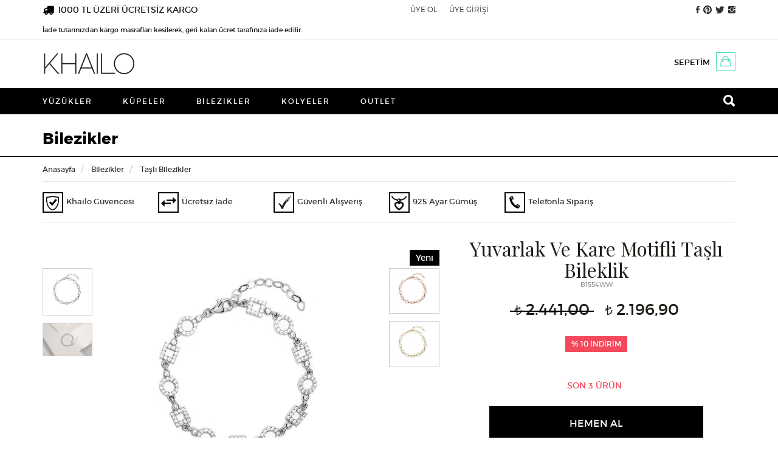

--- FILE ---
content_type: text/html; charset=utf-8
request_url: https://www.khailo.com/bilezik/tasli-bilezik/Yuvarlak-Ve-Kare-Motifli-Tasli-Bileklik-B1554WW.html
body_size: 17650
content:
<!doctype html>
<html  lang="tr" xml:lang="tr" >
<head>
<meta charset="UTF-8">


<meta http-equiv="X-UA-Compatible" content="IE=edge">
<meta name="google-site-verification" content="eoMOFi91cx_RJOu4V4WuoKS9GDDbFW0CpwJKpGsOjIU">
<meta name="viewport" content="user-scalable=no, initial-scale=1.0, maximum-scale=1.0">
<meta property="og:site_name" content="Khailo ">
<meta property="fb:admins" content="805125622">
<meta name="msvalidate.01" content="D3A4CE57E40132174558A0ED9E0D4C9B">
<meta name="p:domain_verify" content="3644c12b9d7d7d1316650f2ca7bf1e9f"/>
    
    
<script type="application/ld+json">
{
  "@context": "http://schema.org/",
  "@type": "Product",
  "name": "Yuvarlak Ve Kare Motifli Taşlı Bileklik",
  "image": "http://www.khailo.com/resim/urun/khailo-26-B1554WW-1668162042.jpg",
  "description": "",
  "mpn": "B1554WW",
  "brand":{
    "@type": "Thing",
    "name": "Khailo "
  } 
  
  
}
</script>

<link rel="image_src" type="image/jpeg" href="http://www.khailo.com/resim/urun/khailo-26-B1554WW-1668162042.jpg" />


<meta property="og:site_name" content="Khailo "/>
<meta property="og:title" content="Yuvarlak Ve Kare Motifli Taşlı Bileklik"/>
        
    <meta property="og:image" content="http://www.khailo.com/resim/urun/khailo-26-B1554WW-1668162042.jpg"/>
    <meta property="fb:admins" content="805125622"/>

 
 

 
<title> 
Yuvarlak Ve Kare Motifli Taşlı Bileklik - Rhodium Kaplama  Gümüş -  Taşlı Bilezikler - Khailo </title>
<meta name="description" content="">
<meta name="keywords" content="">

<!-- FAVICON FILES -->
<link href="/ico/apple-touch-icon-144-precomposed.png" rel="apple-touch-icon-precomposed" sizes="144x144">
<link href="ico/apple-touch-icon-114-precomposed.png" rel="apple-touch-icon-precomposed" sizes="114x114">
<link href="/ico/apple-touch-icon-72-precomposed.png" rel="apple-touch-icon-precomposed" sizes="72x72">
<link href="/ico/apple-touch-icon-57-precomposed.png" rel="apple-touch-icon-precomposed">
<link href="/ico/favicon.png" rel="shortcut icon">

<!-- CSS FILES -->
<link href="/css/style_scripts.css" rel="stylesheet" type="text/css">
<link href="/css/jquery.fancybox.css" rel="stylesheet" type="text/css">
<link href="/css/owl.transitions.css" rel="stylesheet" type="text/css">
<link href="/css/animate.css" rel="stylesheet" type="text/css">
<link href="/css/bootstrap.min.css" rel="stylesheet" type="text/css">
<link href="/css/style.css?ver=4" rel="stylesheet" type="text/css">

<!-- HTML5 shim and Respond.js for IE8 support of HTML5 elements and media queries -->
<!-- WARNING: Respond.js doesn't work if you view the page via file:// -->
<!--[if lt IE 9]>
      <script src="https://oss.maxcdn.com/html5shiv/3.7.2/html5shiv.min.js"></script>
      <script src="https://oss.maxcdn.com/respond/1.4.2/respond.min.js"></script>
    <![endif]-->

<script src="/js/jquery.min.js"></script> 

<script type="text/javascript">
function MM_jumpMenu(targ,selObj,restore){ //v3.0
  eval(targ+".location='"+selObj.options[selObj.selectedIndex].value+"'");
  if (restore) selObj.selectedIndex=0;
}
</script>


<!-- Kenshoo Tag -->
<script>
!function(a,b,c,d,e,f,g){a.ktag||(e=function(){e.sendEvent?e.sendEvent(arguments):e.ktq.push(arguments)},e.ktq=[],
a.ktag=e,f=b.getElementsByTagName(d)[0],g=b.createElement(d),g.async=!0,g.src=c,f.parentNode.appendChild(g))
}(window,document,"https://resources.xg4ken.com/js/v2/ktag.js?tid=KT-N3E8D-3EB","script");

ktag('setup', 'KT-N3E8D-3EB', '');
</script>
<noscript>
	<img src="https://events.xg4ken.com/pixel/v2?tid=KT-N3E8D-3EB&noscript=1" width="1" height="1" style="display:none"/>
</noscript>
<!-- End Kenshoo Tag -->



<script>
 (function(i,s,o,g,r,a,m){i['GoogleAnalyticsObject']=r;i[r]=i[r]||function(){
	  (i[r].q=i[r].q||[]).push(arguments)},i[r].l=1*new Date();a=s.createElement(o),
	  m=s.getElementsByTagName(o)[0];a.async=1;a.src=g;m.parentNode.insertBefore(a,m)
	  })(window,document,'script','//www.google-analytics.com/analytics.js','ga');
	  ga('create', 'UA-71222258-1', 'auto');
	  ga('require', 'ec');
	  ga('send', 'pageview');

</script>





<!-- Facebook Pixel Code -->

<script>

!function(f,b,e,v,n,t,s)

{if(f.fbq)return;n=f.fbq=function(){n.callMethod?

n.callMethod.apply(n,arguments):n.queue.push(arguments)};

if(!f._fbq)f._fbq=n;n.push=n;n.loaded=!0;n.version='2.0';

n.queue=[];t=b.createElement(e);t.async=!0;

t.src=v;s=b.getElementsByTagName(e)[0];

s.parentNode.insertBefore(t,s)}(window,document,'script',

'https://connect.facebook.net/en_US/fbevents.js');


fbq('init', '562064133987405');

fbq('track', 'PageView');

</script>

<noscript>

<img height="1" width="1"

src="https://www.facebook.com/tr?id=562064133987405&ev=PageView

&noscript=1"/>

</noscript>

<!-- End Facebook Pixel Code -->








</head>

<body>


<div id="fb-root"></div>
<script>
fbq('track', 'ViewContent', {
  content_name: 'Yuvarlak Ve Kare Motifli Taşlı Bileklik',
  content_category: 'Bilezikler > Taşlı Bilezikler',
  content_ids: ['10132'],
  content_type: 'product',
  value: 2196.9,
  currency: 'TRY'
 });
</script>

<script language="javascript" type="text/javascript">
    $(window).load(function () {

        function onizleme_kontrol() {

            if (($("#yuzukYazi").val() == '') || ($("#font").val() == '') || ($("#yaziRenk").val() == '')) {
                return false;
            } else {
                return true;
            }
        }

        $(".yuzukYazi input[name=yuzukYazi]").keyup(function () {
            if (onizleme_kontrol()) {
                $(".yuzukYazi a.onizle").css("display", "inline-block");
            } else {
                $(".yuzukYazi a.onizle").css("display", "none");
            }
        });

        $("#font").change(function () {
            if (onizleme_kontrol()) {
                $(".yuzukYazi a.onizle").css("display", "inline-block");
            } else {
                $(".yuzukYazi a.onizle").css("display", "none");
            }
        });

        $("#yaziRenk").change(function () {
            if (onizleme_kontrol()) {
                $(".yuzukYazi a.onizle").css("display", "inline-block");
            } else {
                $(".yuzukYazi a.onizle").css("display", "none");
            }
        });


        $("#yaziTip").change(function () {
            if ($("#yaziTip").val() == '2') {
                $(".yuzukYazi input[name=yuzukYazi2]").css('display', 'inline-block');
                $.fiyat = parseFloat($(".urun_detay_fiyat").html()) + 5;
                $(".urun_detay_fiyat").html($.fiyat.toFixed(2).replace('.', ','));
            }
            else {
                $(".yuzukYazi input[name=yuzukYazi2]").css('display', 'none');
                $.fiyat = parseFloat($(".urun_detay_fiyat").html()) - 5;
                $(".urun_detay_fiyat").html($.fiyat.toFixed(2).replace('.', ','));
            }

        });

        $("#onizledummy").click(function (e) {
            e.preventDefault();

            $.resim = $("#loadarea a").attr("resimNe");
            $.resim = "khailo-26-B1554WW-1668162042.jpg";
            $.random = Math.floor(Math.random() * 10000) + 1;
            $.url = "/yazi_onizleme.php?resim=" + $.resim + "&isim=" + $("#yuzukYazi").val() + "&isim2=" + $("#yuzukYazi2").val() + "&font=" + $("#font").val() + "&tip=0&renk=" + $("#yaziRenk").val();
            //console.log($.resim);
            /*
             $.ajax({
             type :"get",
             url :"/yazi_onizleme_resim.php?rnd="+$.random,
             data:"resim="+$.resim+"&isim="+$("#yuzukYazi").val()+"&font="+$("#font").val()+"&tip=0&random="+$.random,
             cache: false,
             success: function (t) {
             //alert(t);
             //$("#yuzukonizle").html('<img src="/preview/sonuc'+$.random+'.png" style="max-height:600px;" />');
             t = $.trim(t);
             $("#yuzukonizle").html(t);


             },
             complete: function (t) {
             $("a.onizle2").trigger( "click" );
             }

             });
             */
            $("a.onizle2").attr('href', $.url);
            $("a.onizle2").trigger("click");




        });


        $(".product_thumbs").css('display', 'block');

        $("#hangiMagaza_sehir").change(function () {


            $.ajax({
                type: "post",
                url: "ajax.php",
                data: "islem=magaza_getir&sehir=" + $(this).val(),
                success: function (t) {

                    $("#magazalar").html(t);
                }
            });


        });


        if ($(window).outerWidth() > 786) {
            if ($(".renkUrun").size() > 4) {
                $('.urunRenkleri').on('init', function (event, slick) {
                    $(".slick-prev").html('<i class="ion-chevron-up"></i>');
                    $(".slick-next").html('<i class="ion-chevron-down"></i>');
                });
                $('.urunRenkleri').slick({
                    autoplay: true,
                    arrows: true,
                    autoplaySpeed: 3000,
                    vertical: true,
                    infinite: true,
                    slidesToShow: 4,
                    slidesToScroll: 1
                });
            }
        }


    });
</script>


<header lang="tr">
    <div class="top-bar">
        <div class="container">
            <div class="row">
                       
<div class="col-md-6 col-sm-4 col-xs-12 hiddenfix"> <img src="https://www.khailo.com/anasayfa/icon-truck.svg" alt="1000 TL ÜZERİ ÜCRETSİZ KARGO" style="float:left; margin-top:7px; margin-right:5px; height:20px;" />
	<span class="kargoucretsiz">1000 TL ÜZERİ ÜCRETSİZ KARGO <br> <span style="font-size:11px;">İade tutarınızdan kargo masrafları kesilerek, geri kalan ücret tarafınıza iade edilir.</span></span>
</div>
                <div class="displayfix displaylogo col-sm-3 col-xs-12">
                    <a href="/index.php"><img src="/images/logo.png" alt="Khailo  " class="img-responsive"
                            style="margin:5px 0;"></a>
                </div>

                <!--<div class="displayfix searchfix col-xs-3">

	<form id="form1" name="form1" method="post" action="/ara.php" class="search hidden-xs">
	  <input id="search" name="search" type="text" autocomplete="off" placeholder="ARANACAK ÜRÜN" />
	  <button type="submit">
	  <i class="ion-search"></i>
	  </button>
	</form>
</div><!-- div -->


                <div class="shopping-bag displayfix col-sm-3 hidden-xs" style="margin-right:15px;"><a href="/sepet.php">
                        SEPETİM                        <span class="sepet_urun_sayisi">
                                                </a>
                    <i class="ion-bag"></i>
                    <div id="dropShopContainer_fixed">
                                            </div>
                </div>





                <!-- end col-6 -->
                <div class="col-md-2 col-sm-4 col-xs-12 hiddenfix pull-right">
                    <ul class="social-media">
                        <!--  <li><a href="http://blog.khailo.com/"  target="_blank"><i class="ion-quote"></i></a></li> -->
                                                <li><a href="http://www.facebook.com/770623159660318" target="_blank"><i
                                    class="ion-social-facebook"></i></a></li>
                                                                        <li><a href="http://www.pinterest.com/khailosilver" target="_blank"><i
                                    class="ion-social-pinterest"></i></a></li>
                                                                        <li><a href="http://www.twitter.com/khailo_silver" target="_blank"><i
                                    class="ion-social-twitter"></i></a></li>
                                                                        <li><a href="http://www.instagram.com/khailotr" target="_blank"><i
                                    class="ion-social-instagram"></i></a></li>
                                            </ul>
                </div>
                <!-- end col-1 -->
                <div class="col-md-4 col-sm-3 col-xs-12 pull-right">

                    <ul class="top-menu">
                        <li class="visible-xs"><button type="button" class="navbar-toggle menuAc"><i
                                    class="ion-navicon"></i> ÜRÜNLER </button></li>
                                                <li><a href="/uyeol.php">
                                ÜYE OL                            </a></li>
                        <li><a href="/uyelik_giris.php">
                                ÜYE GİRİŞİ                            </a>
                        </li>
                        <!--<li class="xsshow">
				<a href="/sepet.php"></a>
			  </li>-->

                        
                                                                        <li class="visible-xs">
                            <a href="/sepet.php" class="sepet">
                                SEPETİM                                <span class="sepet_urun_sayisi">
                                                                    </span>
                            </a>
                        </li>
                    </ul>
                </div>
                <!-- end col-5 -->
            </div>
            <!-- end row -->
        </div>
        <!-- end container -->
    </div>
    <!-- end top-bar -->
    <div class="container hidden-xs">
        <div class="row">
            <div class="col-md-12"> <a href="/index.php"><img src="/images/logo.png" alt="Khailo "
                        class="logo"></a>
                                <div class="shopping-bag"><a href="/sepet.php">
                        SEPETİM                        <span class="sepet_urun_sayisi">
                                                    </span>
                    </a>
                    <i class="ion-bag"></i>
                    <div id="dropShopContainer">
                                            </div>
                </div>
                                <!--<form id="form1" name="form1" method="post" action="/ara.php" class="search hidden-xs">
          <input id="search" name="search" type="text" autocomplete="off" placeholder="ARANACAK ÜRÜN" />
          <button type="submit">
          <i class="ion-search"></i>
          </button>
        </form>-->
            </div>
        </div>
    </div>
</header>
<!-- end header -->
<nav class="navbar navbar-default" role="navigation">
    <div class="container" style="position:relative;">
        <div class="navbar-header">
            <div class="sideMenu visible-xs" style="visibility:hidden;">
                <div class="test" style="overflow: scroll">
                    <div class="sideMenuTop">
                        <img src="/images/khailo2.png" alt="Khailo"/>
                        <a class="closeSide" href="javascript:void(0)"><i class="ion-ios-close-outline"></i></a>
                    </div>
                    <ul>
                        <!-- <li><a href="/hediye-rehberi.php" style="font-weight:bold; color:#4ad9bb">HEDİYE REHBERİ</a> -->
 <!--    <li><a href="/hediye-onerileri" style="font-weight:bold; color:#4ad9bb">HEDİYE ÖNERİLERİ</a>-->
                        </li>
                                                        <li><a href="/yuzuk"
                                        >
                                        Yüzükler                                    </a>
                                    <ul  >
   
          <li><a href="/yuzuk/tasli-yuzuk">Taşlı Yüzükler</a> </li>
     
          <li><a href="/yuzuk/tektas-gumus-yuzukler">Tektaş Yüzükler</a> </li>
     
          <li><a href="/yuzuk/tamtur-alyans-yuzukler">Tamtur/Alyans Yüzükler</a> </li>
     
       
  
</ul>
                                </li>
                                                                <li><a href="/kupe"
                                        >
                                        Küpeler                                    </a>
                                    <ul  >
   
          <li><a href="/kupe/tasli-kupe">Taşlı Küpeler</a> </li>
     
          <li><a href="/kupe/tasli-halka-kupe">Taşlı Halka Küpeler</a> </li>
     
          <li><a href="/kupe/earcuff">Ear Cuff</a> </li>
     
          <li><a href="/kupe/naturel-tasli-kupe">Doğal Taşlı Küpeler</a> </li>
     
       
  
</ul>
                                </li>
                                                                <li><a href="/bilezik"
                                        >
                                        Bilezikler                                    </a>
                                    <ul  >
   
          <li><a href="/bilezik/tasli-bilezik">Taşlı Bilezikler</a> </li>
     
          <li><a href="/bilezik/halhal">Halhal</a> </li>
     
          <li><a href="/bilezik/sahmeran">Şahmeran</a> </li>
     
       
  
</ul>
                                </li>
                                                                <li><a href="/kolye"
                                        >
                                        Kolyeler                                    </a>
                                    <ul  >
   
          <li><a href="/kolye/tasli-kolye">Taşlı Kolyeler</a> </li>
     
          <li><a href="/kolye/kemik-kolye">Kemik Kolyeler</a> </li>
     
          <li><a href="/kolye/hediyelik-setler">Hediyelik Setler</a> </li>
     
       
  
</ul>
                                </li>
                                                                <li><a href="/outlet"
                                        >
                                        Outlet                                    </a>
                                    <ul  >
   
          <li><a href="/outlet/outlet-yuzukler">Yüzükler</a> </li>
     
          <li><a href="/outlet/outlet-kupeler">Küpeler</a> </li>
     
          <li><a href="/outlet/outlet-kolyeler">Kolyeler</a> </li>
     
          <li><a href="/outlet/outle-bilezikler">Bilezikler</a> </li>
     
       
  
</ul>
                                </li>
                                

                        <!--        <li><a href="#">KOLEKSİYONLAR</a>

                    </li> -->

                    </ul>
                </div>
            </div><!-- sideMenu -->
            <div class="mobileSearch hidden-lg hidden-md hidden-sm col-xs-6">
                <form id="form1" name="form1" method="post" action="/ara.php">
                    <input type="text" id="search" name="search" placeholder="ARANACAK ÜRÜN"/>
                    <button type="submit">
                        <i class="ion-search"></i>
                    </button>
                </form>
            </div><!-- mobileSearch -->
            <div class="collapse navbar-collapse" id="bs-example-navbar-collapse-1">
                <ul class="nav navbar-nav" lang="tr">
                                                <li><a href="/yuzuk" >
                                    Yüzükler                                </a>
                                <ul  >
   
          <li><a href="/yuzuk/tasli-yuzuk">Taşlı Yüzükler</a> </li>
     
          <li><a href="/yuzuk/tektas-gumus-yuzukler">Tektaş Yüzükler</a> </li>
     
          <li><a href="/yuzuk/tamtur-alyans-yuzukler">Tamtur/Alyans Yüzükler</a> </li>
     
       
  
</ul>
                            </li>
                                                        <li><a href="/kupe" >
                                    Küpeler                                </a>
                                <ul  >
   
          <li><a href="/kupe/tasli-kupe">Taşlı Küpeler</a> </li>
     
          <li><a href="/kupe/tasli-halka-kupe">Taşlı Halka Küpeler</a> </li>
     
          <li><a href="/kupe/earcuff">Ear Cuff</a> </li>
     
          <li><a href="/kupe/naturel-tasli-kupe">Doğal Taşlı Küpeler</a> </li>
     
       
  
</ul>
                            </li>
                                                        <li><a href="/bilezik" >
                                    Bilezikler                                </a>
                                <ul  >
   
          <li><a href="/bilezik/tasli-bilezik">Taşlı Bilezikler</a> </li>
     
          <li><a href="/bilezik/halhal">Halhal</a> </li>
     
          <li><a href="/bilezik/sahmeran">Şahmeran</a> </li>
     
       
  
</ul>
                            </li>
                                                        <li><a href="/kolye" >
                                    Kolyeler                                </a>
                                <ul  >
   
          <li><a href="/kolye/tasli-kolye">Taşlı Kolyeler</a> </li>
     
          <li><a href="/kolye/kemik-kolye">Kemik Kolyeler</a> </li>
     
          <li><a href="/kolye/hediyelik-setler">Hediyelik Setler</a> </li>
     
       
  
</ul>
                            </li>
                                                        <li><a href="/outlet" >
                                    Outlet                                </a>
                                <ul  >
   
          <li><a href="/outlet/outlet-yuzukler">Yüzükler</a> </li>
     
          <li><a href="/outlet/outlet-kupeler">Küpeler</a> </li>
     
          <li><a href="/outlet/outlet-kolyeler">Kolyeler</a> </li>
     
          <li><a href="/outlet/outle-bilezikler">Bilezikler</a> </li>
     
       
  
</ul>
                            </li>
                            
 <li><!-- <a href="/hediye-rehberi.php" style="font-weight:bold; color:#4ad9bb">HEDİYE REHBERİ</a> -->

                   <!--  <li><a href="/hediye-onerileri" style="font-weight:bold; color:#4ad9bb">HEDİYE ÖNERİLERİ</a></li>-->
                    <!--        <li><a href="#">KOLEKSİYONLAR</a>
          
          </li> -->

                    <li class="search hidden-xs"><i class="ion-android-close"></i><i class="ion-search"></i></li>
                </ul>

            </div>
        </div>
    </div>
    <div class="fullSearch hidden-xs">
        <div class="container">
            <form id="form1" name="form1" method="post" action="/ara.php">
                <button type="submit"><i class="ion-search"></i></button>
                <input id="search" name="search" type="text" autocomplete="off" placeholder="ARAMA YAP"/>
            </form>
        </div><!--container-->
    </div><!--fullSearch-->
</nav>
 <div id="order-tracking">
    <form id="form1" name="form1" method="post" action="/siparislerim.php">
        <span class="title">
            SİPARİŞ TAKİBİ        </span>
        <div class="form-group">
            <label>
                            </label>
            <input name="siparisno" type="text" value="" />
        </div>
        <div class="form-group">
            <label>
                E-posta            </label>
            <input name="eposta" type="text" value="" />
        </div>
        <div class="form-group">
            <label>&nbsp;</label>
            <input type="submit" value="GÖSTER" />
        </div>
    </form>
</div>
<div id="inline4" style="display:none;">
    <form action="/baglan.php" method="post">
        <div class="lite_login_box"> <span>
                ÜYE GİRİŞİ            </span>
            <label><span>
                    E-posta                    : </span>
                <input name="kullanici" type="text" id="kullanici" value="" />
            </label>
            <label><span>
                    Şifre                    : </span>
                <input name="sifrem" type="password" id="sifrem" value="" />
            </label>
            <label>
                <span>&nbsp;</span>
                                <input name="ref" type="hidden" id="ref" value="uyelik.php" />
                <input name="imageField32" type="submit" value="GİRİŞ" />
                <label style=" width:200px; margin:15px; line-height:13px; float:left;"><a
                        href="/uyelik.php?islem=sifreu">
                        Şifremi Unuttum!                    </a></label>
            </label>
        </div>
    </form>
</div>
</form>
</div>
<div id="search-box"> <span>ARAMA</span><br>
    <form id="form1" name="form1" method="post" action="/ara.php">
        <input id="search" name="search" type="text" autocomplete="off" placeholder="ARAMA YAP" />
        <button type="submit"> <i class="ion-search"></i> </button>
    </form>
</div>
<script language="javascript" type="text/javascript">
$(document).ready(function() {


    $("#search").keyup(function() {

        if ($("#search").val().length > 2) {

            $.ajax({
                type: "post",
                url: "ajax.php",
                data: "islem=search_suggestion&search_string=" + $("#search").val(),

                success: function(t) {
                    //alert(t);
                    $("#suggestion_box").css('display', 'block');
                    $("#suggestion_box").html(t);
                }
            });
        } else {
            $("#suggestion_box").html('');
            $("#suggestion_box").css('display', 'none');
        }



    });


});
</script>    <section class="page-title-container">
        <div class="container">
            <div class="row">
                <div class="col-md-12">
                    <span class="titleh">Bilezikler</span>
                </div>
            </div>
        </div>
    </section>

    <section>
        <div class="container">
            <div class="row">
                <div class="col-xs-12">

                    <ol class="breadcrumb" style="margin-bottom:30px;">
                        <li class="home"><a href="/index.php">
                                Anasayfa                            </a></li>


                        <li><a href="/bilezik">
                                Bilezikler                            </a></li>

                        <li> <a href="/bilezik/tasli-bilezik">
                                Taşlı Bilezikler                            </a> </li>
                    </ol>
                    <div class="newIconDetail hidden-xs col-xs-12">
                        
                                <a href="https://www.khailo.com/musteri_hizmetleri.php?sf=27" class="col-sm-2" data-href="Site üyeliğiniz kapsamında bizimle paylaşacağınız tüm bilgiler, Khailo hizmet kalitesi ve güvencesi altındadır.">
                                    <img src="/anasayfa/28icon1.png"/>
                                    <span>Khailo Güvencesi</span>
                                </a>
                                
                                <a href="https://www.khailo.com/musteri_hizmetleri.php?sf=91" class="col-sm-2" data-href="Satın aldığınız ürün veya ürünleri iade etmek istiyorsanız 14 gün içerisinde Yurtiçi Kargo ile ücretsiz olarak bize gönderebilir paranizi geri iade alabilirsiniz. Özel olarak sipariş edilmiş ürünlerde iade kabul edilmemektedir.">
                                    <img src="/anasayfa/28icon2.png"/>
                                    <span>Ücretsiz İade</span>
                                </a>
                                
                                <a href="https://www.khailo.com/musteri_hizmetleri.php?sf=55" class="col-sm-2" data-href="Site içerisindeki tüm kişisel ve kredi kartı bilgileriniz veri akışına özel bir şifreleme yöntemi ve 3D secure kontrolleri ile korunmaktadır.">
                                    <img src="/anasayfa/28icon3.png"/>
                                    <span>Güvenli Alışveriş</span>
                                </a>
                                
                                <a href="https://www.khailo.com/musteri_hizmetleri.php?sf=56" class="col-sm-2" data-href="Khailo güvencesi altında üretilen tüm gümüş ürünler %100 has gümüştür.">
                                    <img src="/anasayfa/28icon4.png"/>
                                    <span>925 Ayar Gümüş</span>
                                </a>
                                
                                <a href="/iletisim.php" class="col-sm-2" data-href="Satın almak istediğiniz ürünü sipariş vermek için müşteri hizmetleri numaramızı arayabilir siparişinizi oluşturabilirsiniz.">
                                    <img src="/anasayfa/28icon6.png"/>
                                    <span>Telefonla Sipariş</span>
                                </a>
                                                    </div>





                    <script>
                        $(document).ready(function () {
                            $(".newIconDetail a").hover(function () {
                                var val = $(this).attr("data-href");
                                $(this).append("<div class='newIcon'>" + val + "</div>");
                            }, function () {
                                $(".newIcon").remove();
                            })
                            if($(window).width() > 750){
                                $(".fancy").fancybox({
                                    type: "iframe",
                                    'hideOnContentClick': true,
                                    'autoScale'     : false,
                                    'transitionIn'  : 'none',
                                    'transitionOut' : 'none',
                                    'width'     : 560,
                                    'height'        : 315,
                                    // other API options
                                })
                            }else{
                                $(".fancy").fancybox({
                                    type: "iframe",
                                    'hideOnContentClick': true,
                                    'autoScale'     : false,
                                    'transitionIn'  : 'none',
                                    'transitionOut' : 'none',
                                    'width'     : 305,
                                    'height'        : 172,
                                    // other API options
                                })
                            }
                        });
                    </script>


                </div>
                <!-- end col-12 -->
                <div class="col-md-7">
                    <div class="product-detail-left">
                        <div class="product_image_container">
                            <div class="product_image">
                                <div id="slidingProduct" class="sliding_product">
                                    <div id="loadarea"> <a href="/resim/urun/khailo-26-B1554WW-1668162042.jpg" title="Yuvarlak Ve Kare Motifli Taşlı Bileklik" resimNe="khailo-26-B1554WW-1668162042.jpg"><img src="/resim/urun/khailo-26-B1554WW-1668162042.jpg"  border="0" alt="Yuvarlak Ve Kare Motifli Taşlı Bileklik" name="mainpic" width="450"></a>
                                    </div>
                                    <div class="hide">
                                        <!--gallery--->
                                                                                     <a rel="gal1" class="fancybox" href="/resim/urun/khailo-26-B1554WW-1668162042.jpg" ><img src="/resim/urun/khailo-26-B1554WW-1668162042.jpg" ></a>
                                                                                         <a rel="gal1" class="fancybox" href="/resim/urun/khailo-26-B1554WW-1657027563.jpg" ><img src="/resim/urun/khailo-26-B1554WW-1657027563.jpg" ></a>
                                                                                </div>
                                </div>
                            </div>
                                                            <div class="sticker_new">Yeni</div>
                            
                        </div>
                                                    <ul class="product_thumbs" style="display:none;">
                                                                    <li> <a rel="gal1" href="/resim/urun/khailo-26-B1554WW-1668162042.jpg" ><img src="/resim/urun/khailo-26-B1554WW-1668162042.jpg" border="0" width="80"></a> </li>
                                                                            <li> <a rel="gal1" href="/resim/urun/khailo-26-B1554WW-1657027563.jpg" ><img src="/resim/urun/khailo-26-B1554WW-1657027563.jpg" border="0" width="80"></a> </li>
                                                                    </ul>
                        


                        <div class="urunRenkleriCerceve">
                            <div class="urunRenkleri">
                                
   
 


    <div class="renkUrun">
    
    
   
        <div class="renkUrunResim">
            <a href="/bilezik/tasli-bilezik/Yuvarlak-Ve-Kare-Motifli-Tasli-Bileklik-B1554RW.html">
                <img id="resimx" src="/resim/urun_orta/khailo-26-B1554RW-1668162096.jpg"> 
            </a> 
        </div>
    </div>

 
 
 
 
 
 
 
  <!-- end item -->
  
   
 


    <div class="renkUrun">
    
    
   
        <div class="renkUrunResim">
            <a href="/bilezik/tasli-bilezik/Yuvarlak-Ve-Kare-Motifli-Tasli-Bileklik-B1554YW.html">
                <img id="resimx" src="/resim/urun_orta/khailo-26-B1554YW-1668162117.jpg"> 
            </a> 
        </div>
    </div>

 
 
 
 
 
 
 
  <!-- end item -->
  
  
                            </div><!-- urunRenkleri -->
                        </div>
                    </div>
                    <script>
                        function windowpop(url, width, height) {
                            var leftPosition, topPosition;
                            //Allow for borders.
                            leftPosition = (window.screen.width / 2) - ((width / 2) + 10);
                            //Allow for title and status bars.
                            topPosition = (window.screen.height / 2) - ((height / 2) + 50);
                            //Open the window.
                            window.open(url, "Window2", "status=no,height=" + height + ",width=" + width + ",resizable=yes,left=" + leftPosition + ",top=" + topPosition + ",screenX=" + leftPosition + ",screenY=" + topPosition + ",toolbar=no,menubar=no,scrollbars=no,location=no,directories=no");
                        }
                    </script>


                    
                                </div>
                <!-- end col-7 -->

                <div class="col-md-5">
                    <div class="product-detail-right">



                        <h1 class="product_name">
                            Yuvarlak Ve Kare Motifli Taşlı Bileklik                        </h1>
                        <span class="product_code">
                            B1554WW                        </span>



                        

                                                            <span class="price priceTL oldPrice">  2.441,00
                                </span>
                            
                            

                            <span class="price priceTL">
                                <span class="urun_detay_fiyat">2.196,90</span><br />

                                 </span>




                                                            <div class="sticker_discount"> <b>%  10 İNDİRİM </b> </div>
                            
                            


                            
                                                



                                                    <form action="/sepet.php" method="post" name="sepetformu" id="sepetformu">
                                                                <div class="ring-size">
                                                                    </div>

                                <input name="beden" type="hidden" id="beden" value="0" />                                
                                    <div class="form-group">


                                        <div class="qty">
                                            <span style='color:#f3495c'>SON 3 ÜRÜN </span>                                                                                            <input type="hidden" name="adet[]" id="adet[]" value="1" />
                                                                                    </div>

                                    </div>
                                    <div class="form-group buy-button">
                                        <input class="sepete_at" name="imageField" type="button" value="HEMEN AL" />
                                        <div id="sepet_mesaji"></div>
                                        <input type="hidden" name="fiyatTL" id="fiyatTL" value="2196.9" />
                                        <input type="hidden" name="ekle[]" id="ekle[]" value="10132" />





                                    </div>
                                    <p class="telsatis"><a href="#inlineKargo" class="fancybox"><i class="ion-cube" style="top:0"></i>
                                            
                                            |

                                            Ücretsiz kargo </a></p>
                                    <p class="telsatis"><i class="ion-android-call"></i><a href="#inlineTelefon" class="fancybox">Telefonla sipariş vermek için tıklayınız.</a></p>                                                                <div id="inlineTelefon" style="display:none; max-width:800px;">
                                    <span class="product_name" style="font-size:24px; text-align:center; margin-bottom:10px; margin-top:20px; display:block;">
                                        Yuvarlak Ve Kare Motifli Taşlı Bileklik                                    </span>
                                    <span class="product_code" style="text-align:center; display:block; width:100%;">
                                        Ürün Kodu : B1554WW                                    </span>
                                    <p class="telsatis" style="margin:10px 0; font-size:32px; text-align:center;"><i class="ion-android-call" style="font-size:39px;"></i>+90 212 514 42 23</p>
                                </div><!-- inlineTelefon -->
                                <div id="inlineKargo" style="display:none; max-width:800px;">

                                    


                                                                    </div><!-- inlineKargo *-->
                                <div class="panel-group" id="accordion" role="tablist" aria-multiselectable="true">
                                    <div class="panel panel-default">
                                        <div class="panel-heading" role="tab" id="headingOne">
                                            <span class="panel-title">
                                                <a >
                                                    ÜRÜN AÇIKLAMASI                                                </a>
                                            </span>
                                        </div>
                                        <div >
                                            <div class="panel-body">
                                                
  <div>
	- Madeni 925 ayar g&uuml;m&uuml;şt&uuml;r.</div>
<div>
	&nbsp;</div>
<div>
	- Taşlarımız en &uuml;st kalitede &ouml;zel kesim zirkondur.</div>
<div>
	&nbsp;</div>
<div>
	- El iş&ccedil;iliği ile &uuml;retilmiştir.</div>
<div>
	&nbsp;</div>
<div>
	- G&uuml;m&uuml;ş maden &uuml;zerinde takının rengine g&ouml;re değişen &ouml;zellikte (Rodyum/Altın) kaplama bulunmaktadır.</div>
<div>
	&nbsp;</div>
<div>
	- &Uuml;r&uuml;n fotoğrafı stoğumuzdaki ger&ccedil;ek &uuml;r&uuml;nle kendi st&uuml;dyomuzda &ccedil;ekilmiştir.</div>
<div>
	&nbsp;</div>
<div>
	- Işıltısını uzun s&uuml;re koruyabilmesi i&ccedil;in takınızın krem, alkol, deterjan, &ccedil;amaşır suyu, parf&uuml;m gibi maddeler ile temasından ka&ccedil;ınmanızı &ouml;neririz.</div>
                                            </div>
                                        </div>
                                    </div>
                                    <div class="panel panel-default">
                                        <div class="panel-heading" role="tab" id="headingTwo">
                                            <span class="panel-title">
                                                <a >
                                                    ÜRÜN BİLGİLERİ                                                </a>
                                            </span>
                                        </div>
                                        <div>
                                            <div class="panel-body">
                                                <h2 class="product_desc">
                                                        
			
       
       
		
        <p>  
   
     			  925 Ayar    
     Rhodium Kaplama Gümüş  
</p>  
          
      

                                                </h2>
                                            </div>
                                        </div>
                                    </div>
                                    <div class="panel panel-default">
                                        <div class="panel-heading" role="tab" id="headingTwo">
                                            <span class="panel-title">
                                                <a>
                                                    PAKETİNİZ BÖYLE GELECEK, İZLEYİN.
                                                </a>
                                            </span>
                                        </div>
                                        <div>
                                            <div class="panel-body">
                                                <a class="fancy" href="https://www.youtube.com/embed/M8T1039TkKk?rel=0&amp;controls=0&amp;showinfo=0&autoplay=1"><img src="/img/paket-video-caption.png" class="img-responsive"></a>
                                            </div>
                                        </div>
                                    </div>


								 <div class="panel panel-default">
                                        <div class="panel-heading" role="tab" id="headingTwo">
                                            <span class="panel-title">
                                                <a role="button" data-toggle="collapse" data-parent="#accordion" href="#c3" aria-expanded="false" aria-controls="c3" class="collapsed">
                                                    İADE - DEĞİŞİM
                                                </a>
                                            </span>
                                        </div>
                                        <div id="c3" role="tabpanel" aria-labelledby="headingTwo" class="panel-collapse collapse">
                                            <div class="panel-body">
                                            <div style="margin: 0px; padding: 0px; border: 0px; font-size: 13.3333px; position: relative; color: rgb(32, 32, 32); font-family: Arial, Helvetica, sans-serif; text-size-adjust: auto;">
	<p>
		- &Uuml;r&uuml;nlerinizi 14 g&uuml;n s&uuml;resince iade edebilir ya da değiştirebilirsiniz.</p>
	<p>
		- İade ve değişim isteklerinde &uuml;r&uuml;nle birlikte size iletilen faturanızın g&ouml;nderilmesi gerekmektedir. Faturanın arkasında bulunan formu doldurarak talebinizi iletmenizi rica ediyoruz.</p>
	<p>
		- İade veya değişim yapılacak &uuml;r&uuml;n&uuml;n, anlaşmalı olduğumuz Yurti&ccedil;i Kargo firması ile &quot;Gramie Kuyumculuk&quot; adına g&ouml;nderilmesini rica ederiz. Yurti&ccedil;i Kargo ile yapacağınız iade ve değişim g&ouml;nderileri i&ccedil;in &uuml;cret &ouml;demeyeceksiniz.</p>
	<p>
		- &Ouml;l&ccedil;&uuml; değişimi ve gerekli durumlarda bakım &uuml;cretsiz ger&ccedil;ekleştirilmektedir.</p>
	<p>
		- Kişiye &ouml;zel &uuml;retilmiş, i&ccedil;ine isim yazılmış, m&uuml;şteri isteğiyle bi&ccedil;im değişikliğine uğratılmış &uuml;r&uuml;nlerde iade ya da değişim kabul edilmemektedir.</p>
</div>
<p>
	&nbsp;</p>

                                            </div>
                                        </div>
                                    </div>



								 <div class="panel panel-default">
                                        <div class="panel-heading" role="tab" id="headingTwo">
                                            <span class="panel-title">
                                                <a role="button" data-toggle="collapse" data-parent="#accordion" href="#c4" aria-expanded="false" aria-controls="c4" class="collapsed">
                                                    İLETİŞİM
                                                </a>
                                            </span>
                                        </div>
                                        <div id="c4" role="tabpanel" aria-labelledby="headingTwo" class="panel-collapse collapse">
                                            <div class="panel-body">
                                            <p>
	Danışmanlarımıza ulaşmak i&ccedil;in...</p>
<p>
	Telefon: 0850 441 44 70</p>
<p>
	E-Posta: bilgi@khailo.com</p>
<p>
	Whatsapp: 0532 066 80 10</p>
<p>
	Instagram: @khailotr</p>

                                            </div>
                                        </div>
                                    </div>


                                </div>

                                <!-- end acordeon -->



                                                                    <div class="urun_set">
                                        <h2>
                                            Bu ürün aşağıdakilerle set oluşturmaktadır                                            :</h2>
                                         



     <ul class="setolarakal">
               
      <li>            <input class="sepete_at" name="imageField" type="submit" value="Birlikte satın al" /></li>
       </ul>         
                                           </div>
                                                            </form>
                        
                    </div>
                </div>
                <!-- end col-6 -->

            </div>
            <!-- end row -->
        </div>
        <!-- end container -->
    </section>





    <section class="musteriYorumlari">
	<div class="container">
		<h4>Müşterilerimizden</h4>
		<div class="musteriYorumlariSlider">
						<div class="item">
				<p>"Aldığım ürünlere bayıldım hepsi çok kaliteli, taşlarınız pırlantadan farksız, işçilik tam puan. Teşekkürler kalitenize. Tekrar görüşmek üzere."</p>
				<span class="kisi">Serap İ.</span>
				<span class="other">Sakarya, 8 Mart 2017<br>
				<a href="/yorumlar.php">Tüm müşteri yorumları</a></span>
			</div>
						<div class="item">
				<p>"Öncelikle yüksek ilgi ve alakanızdan ötürü ve özenli, hızlı, müşteri ile başarılı ve doğru iletişiminizden dolayı teşekkür ederim. Ürün gayet şık, paketi-kutusu özenli şekilde elimize ulaştı, başarılı bir internet girişim sitesi olduğunu düşünüyorum. Bol ve hayırlı kazançlar dilerim."</p>
				<span class="kisi">Ayberk T.</span>
				<span class="other">Bursa, 22 Ağustos 2017<br>
				<a href="/yorumlar.php">Tüm müşteri yorumları</a></span>
			</div>
						<div class="item">
				<p>"Gönderdiğim hediyenin zamanında yerine ulaşması için gösterdiğiniz titizlik için çok teşekkür ederim. Sayenizde her şey istediğim gibi oldu :)"</p>
				<span class="kisi">Metin Ş.</span>
				<span class="other">İstanbul, 10 Ekim 2018<br>
				<a href="/yorumlar.php">Tüm müşteri yorumları</a></span>
			</div>
					</div><!--musteriYorumlariSlider-->
	</div><!-- container -->
</section><!-- sectiklerimizSection -->




    <section class="related-products">
        <div class="container">
            <div class="row">


                <div class="col-md-12">
                    <span class="benzerurn">      BENZER ÜRÜNLER  </span>
                </div>
                 
    



              
                
              <div   class=" product-thumb-wrapper col-md-3 col-sm-4 col-xs-12">


    <div class="product_box">
    
    
   
        <div class="product-thumb">
            <a id="linkx" href="/bilezik/tasli-bilezik/anahtar-bileklik-ww.html"> 
                <img  id="resimx" src="/resim/urun_orta/khailo--B1125WW-1502177100.jpg"> 
            </a> 
			          </div>
                

        <span class="product-name">  
         Anahtar Bileklik  
        </span>
        <!--<span class="product_code">
        B1125WW        </span>-->
           
            <span class="product-price TL">
                    956,70 </span>
           
                                     <span class="old_price">1.063,00  </span>
                       
            <div class="sticker_discount"> <b>%
            10 İNDİRİM
                </b> </div>




  <span class="stok">SON 3 ÜRÜN</span> 



    </div>
</div>
<style>
    .stoktext{
        position: absolute;color: #f3495c;transform: rotate(-45deg);top: 25px;font-size: 13px;opacity: 0;
    }
    .stoktext:hover{opacity: 1}
</style>                
           
    



              
                
              <div   class=" product-thumb-wrapper col-md-3 col-sm-4 col-xs-12">


    <div class="product_box">
    
    
   
        <div class="product-thumb">
            <a id="linkx" href="/bilezik/tasli-bilezik/Tasli-Siyah-Cicek-Bileklik-B1266RBW.html"> 
                <img  id="resimx" src="/resim/urun_orta/khailo--B1266RBW-1524821382.jpg"> 
            </a> 
			          </div>
                

        <span class="product-name">  
         Taşlı Siyah Çiçek Bileklik  
        </span>
        <!--<span class="product_code">
        B1266RBW        </span>-->
           
            <span class="product-price TL">
                    984,60 </span>
           
                                     <span class="old_price">1.094,00  </span>
                       
            <div class="sticker_discount"> <b>%
            10 İNDİRİM
                </b> </div>




  



    </div>
</div>
<style>
    .stoktext{
        position: absolute;color: #f3495c;transform: rotate(-45deg);top: 25px;font-size: 13px;opacity: 0;
    }
    .stoktext:hover{opacity: 1}
</style>                
           
    



              
                
              <div   class=" product-thumb-wrapper col-md-3 col-sm-4 col-xs-12">


    <div class="product_box">
    
    
   
        <div class="product-thumb">
            <a id="linkx" href="/bilezik/tasli-bilezik/Cicek-Tasli-Bilezik-B0844RB.html"> 
                <img  id="resimx" src="/resim/urun_orta/khailo--B0844RB-1510217607.jpg"> 
            </a> 
			          </div>
                

        <span class="product-name">  
         Çiçek Taşlı Bilezik  
        </span>
        <!--<span class="product_code">
        B0844RB        </span>-->
           
            <span class="product-price TL">
                    990,90 </span>
           
                                     <span class="old_price">1.101,00  </span>
                       
            <div class="sticker_discount"> <b>%
            10 İNDİRİM
                </b> </div>




  



    </div>
</div>
<style>
    .stoktext{
        position: absolute;color: #f3495c;transform: rotate(-45deg);top: 25px;font-size: 13px;opacity: 0;
    }
    .stoktext:hover{opacity: 1}
</style>                
           
    



              
                
              <div   class=" product-thumb-wrapper col-md-3 col-sm-4 col-xs-12">


    <div class="product_box">
    
    
   
        <div class="product-thumb">
            <a id="linkx" href="/bilezik/tasli-bilezik/Tektas-Bileklik-B1431RW.html"> 
                <img  id="resimx" src="/resim/urun_orta/khailo--B1431RW-1519206934.jpg"> 
            </a> 
			          </div>
                

        <span class="product-name">  
         Zarif Tektaş Bileklik  
        </span>
        <!--<span class="product_code">
        B1431RW        </span>-->
           
            <span class="product-price TL">
                    990,90 </span>
           
                                     <span class="old_price">1.101,00  </span>
                       
            <div class="sticker_discount"> <b>%
            10 İNDİRİM
                </b> </div>




  



    </div>
</div>
<style>
    .stoktext{
        position: absolute;color: #f3495c;transform: rotate(-45deg);top: 25px;font-size: 13px;opacity: 0;
    }
    .stoktext:hover{opacity: 1}
</style>                
           
 
          
                            </div>
        </div>
    </section>
<script type="application/ld+json">

  {

    "@context": "http://schema.org",

    "@type": "BreadcrumbList",

    "itemListElement":

    [

        {

            "@type": "ListItem",

            "position": 1,

            "item":

            {

                "@id": "https://www.khailo.com/",

                "name": "Anasayfa"

            }

        },

        {

            "@type": "ListItem",

            "position": 2,

            "item":

            {

                "@id": "https://www.khailo.com/bilezik/",

                "name": "Bilezikler"

            }

        }  ,

        {

            "@type": "ListItem",

            "position": 2,

            "item":

            {

                "@id": "https://www.khailo.com/bilezik/tasli-bilezik/",

                "name": "Taşlı Bilezikler"

            }

        }
		
    ]

}

</script>



<div id='toTop'><a href="#">
            </a></div>
<div id="footer" style="display:block;">
    <footer>
        <div class="container">
            <div class="row">
                <div class="col-md-3 col-sm-4 col-xs-6">
                    <dl class="footer_menu">
                        <dt>
                        <span>
                            HESABINIZ                        </span>
                        </dt>
                        <dd><a href="/uyelik_giris.php">
                                   Hesabım                            </a></dd>
                        <dd><a href="/siparislerim.php">
                                Siparişlerim                            </a></dd>
                        <dd><a href="/sepet.php">
                                SEPETİM                            </a></dd>
                        <dd><a href="/incelediklerim.php">
                                İncelediklerim                            </a></dd>
                    </dl>
                    
                    <div class="footerSocial">
                        <span class="takipetfooter">BİZİ TAKİP EDİN</span>
                        <!--  <a href="http://blog.khailo.com/"  target="_blank"><i class="ion-quote"></i></a> -->
                                                    <a href="http://www.facebook.com/770623159660318"  target="_blank"><i class="ion-social-facebook"></i></a>
                                                                            <a href="http://www.pinterest.com/khailosilver"  target="_blank"><i class="ion-social-pinterest"></i></a>
                                                                            <a href="http://www.twitter.com/khailo_silver"  target="_blank"><i class="ion-social-twitter"></i></a>
                                                                            <a href="http://www.instagram.com/khailotr"  target="_blank"><i class="ion-social-instagram"></i></a>
                                            </div>
                </div>
                <!-- end col-3 -->
                <div class="col-md-3 col-sm-4 col-xs-6">
                    <dl class="footer_menu">
                        <dt>
                                                  <span>
                            KURUMSAL                        </span>
                        </dt>
                                                    <dd><a href="/kurumsal.php?sf=58">
                                    Hakkımızda                                </a></dd>
                                                        <dd><a href="/kurumsal.php?sf=68">
                                    Banka Hesap Bilgileri                                </a></dd>
                                                    <!--<dd><a href="/musteri_hizmetleri.php">
                        Müşteri Hizmetleri                          </a></dd>-->
                        <dd><a href="/iletisim.php">
                                İletişim                            </a></dd>


 <dd>
				<a href="http://b2b.khailo.com">B2B</a>
			  </dd>
                    </dl>
                </div>
                <!-- end col-3 -->
                <div class="col-md-3 col-sm-4 col-xs-12">
                    <dl class="footer_menu musteri">
                        <dt>                           <span>
                            MÜŞTERİ HİZMETLERİ                        </span>
                        </dt>
                                                    <dd><a href="/musteri_hizmetleri.php?sf=44">
                                    Mesafeli Satış Sözleşmesi                                </a></dd>
                                                        <dd><a href="/musteri_hizmetleri.php?sf=91">
                                    Değişim / İade                                </a></dd>
                                                        <dd><a href="/musteri_hizmetleri.php?sf=56">
                                    Kullanım Şartları                                </a></dd>
                                                        <dd><a href="/musteri_hizmetleri.php?sf=27">
                                    Gizlilik ve Güvenlik                                </a></dd>
                                                        <dd><a href="/musteri_hizmetleri.php?sf=24">
                                    Garanti ve İade Şartları                                 </a></dd>
                                                        <dd><a href="/musteri_hizmetleri.php?sf=3">
                                    Kargo ve Teslimat                                </a></dd>
                                                        <dd><a href="/musteri_hizmetleri.php?sf=55">
                                    Banka Hesap Bilgileri                                </a></dd>
                                                </dl>
                </div>
                <!-- end col-3 -->

                <div class="col-md-3 col-sm-12 col-xs-12">
                    
                    <div id="epostalistediv">
                        <span class="eposta">
                                                        <img src="/img/gift-icon.png" class="gift">
                            E-BÜLTEN ÜYELİĞİ <font class="num">20</font>	TL KAZANDIRIYOR
                        </span>
                        <div id="div_emaillist">
                            <form name="epostaliste" id="epostaliste">
                                <input type="text" name="email_list_email" id="email_list_email" placeholder="E-Posta Adresiniz"/>
                                <button id="email_list" type="button">KAYDOL	- İNDİRİM ÇEKİNİ AL</button>
                                <span style='display:none;' id='mesaj1'><img src="/images/loading.gif" /></span>
                            </form>
                        </div>
                        <p class="desc">Çekiniz mevcut indirimlerin üstüne  40 TL ek avantaj sağlar. 750 TL üstü alışverişlerde geçerlidir.</p>
                    </div>
                </div>
                <!-- end col-3 -->

            </div>
            <!-- end row -->
        </div>
        <!-- end container -->
    </footer>
    <section class="bottom-bar">
        <div class="container">
            <div class="row">
                <div class="col-xs-12">
                    <p class="copyright"> 2026 ©
                        Khailo                       
                    </p>
                    <img src="/images/card-logos_tr.png" alt="Image" style="float:left; margin-left:35px; margin-top:-6px;" class="hidden-xs"/>

                    <img src="/images/card-logos_mobil.png" alt="Image" style="float:left; margin-left:35px; margin-top:-6px;" class="visible-xs" />

                    <a href="http://www.crealive.net" alt="Crealive" class="crealive" target="_blank">Crealive</a> </div>
            </div>
        </div>
    </section>
    <!-- JS FILES -->
    <!--<script src="/js/output.min.js"></script> -->
    <script src="/js/bootstrap.min.js" type="text/javascript"></script>
    <script src="/js/jquery.jpanelmenu.min.js" type="text/javascript"></script>
    <script src="/js/jquery-ui.min.js" type="text/javascript"></script>
    <script src="/js/jquery.cookie.js" type="text/javascript"></script>
    <script src="/js/jquery.fancybox.js" type="text/javascript"></script>
    <script src="/js/lazy_load.js" type="text/javascript"></script>
    <script>
        $("img.lazy").lazyload({
            effect: 'fadeIn'
        });
    </script>
    <script>
        $(".navbar-default .navbar-nav li.search").click(function (e) {
            if($(".navbar-default .navbar-nav li.search").hasClass("active")){
                $(".navbar-default .navbar-nav li.search").removeClass("active");
                $(".fullSearch").removeClass("active");
            }else{
                $(".navbar-default .navbar-nav li.search").addClass("active");
                $(".fullSearch").addClass("active");
                setTimeout(function () {
                    $(".fullSearch input[type='text']").focus();
                },200);
            }
        });
        $('*').click(function (e) {
            if (!$(e.target).is('.navbar-default .navbar-nav li.search') && !$(e.target).is('.navbar-default .navbar-nav li.search *') && !$(e.target).is('.fullSearch *')) {
                $(".navbar-default .navbar-nav li.search").removeClass("active");
                $(".fullSearch").removeClass("active");
            }
        });
    </script>
        <!--
    <script src="/js/masonry.min.js"></script>
    <script>
    // Masonry
                    var container = document.querySelector('.masonry-grids');
                    var msnry = new Masonry( container, {
                    columnWidth: 25
                    });
    </script>
    -->

            <script src="/js/javascripts.js?v33ddddd"></script>
                <script type="text/javascript">
    $(document).ready(function () {
        $('#semail').on('keydown', function(e) {
            if (e.which === 32) {
                e.preventDefault();
            }
        });
        $('#yeni_email').on('keydown', function(e) {
            if (e.which === 32) {
                e.preventDefault();
            }
        });
        $(".beslider").owlCarousel({
            autoPlay: 2500,
            items: 5,
            itemsDesktop: [1170, 5], // 2 items between 1000px and 901px
            itemsDesktopSmall: [992, 3], // betweem 900px and 601px
            itemsTablet: [768, 2], // 2 items between 600 and 480
            itemsMobile: [460, 1], // 2 items between 600 and 480
            navigation: true,
            navigationText: ["<img src='/images/carousel-left.png'/>", "<img src='/images/carousel-right.png'/>"]
        });

        if ($(".sideMenu").size() > 0) {
            var jPM = $.jPanelMenu({
                keyboardShortcuts: 'false',
                menu: '.sideMenu',
                clone: false,
                openPosition: "100%",
                direction: "left",
                duration: 300,
                beforeOpen: function () {
                    $("body").addClass("nopadding");
                    $(".sideMenu").css({
                        "visibility": "visible"
                    });
                    $(".test").css("height", $(window).outerHeight()-50);
                    $("header .top-bar").css("position", "relative");
                    $(".jPanelMenu, body").css("overflow-x", "hidden");
                },
                afterClose: function () {
                    $(".jPanelMenu-panel").removeAttr("style");
                    $(".jPanelMenu-panel").css("position", "relative");
                    $(".sideMenu").css("visibility", "hidden");
                    $("body").removeClass("nopadding");
                    $("body").css("padding-top", $(".top-bar").outerHeight());
                    $("header .top-bar").css("position", "fixed");
                    $(".jPanelMenu, body").css("overflow-x", "visible");
                },
                trigger: '.menuAc',
                afterOn: function () {
                    $(".jPanelMenu, body").css("overflow-x", "visible");
                    $(".jPanelMenu-panel").removeAttr("style");
                    $(".jPanelMenu-panel").css("position", "relative");
                }
            });
            jPM.on();
            $("a.closeSide").click(function () {
                jPM.close();
            });
        }


        $(".owlSlider").owlCarousel({
            autoPlay: 5000,
            animateOut: 'fadeOut',
            items:1,
            singleItem : true,
            transitionStyle : "fade",

            navigation:false,
            pagination:true,
            mouseDrag:false,
			afterInit: function() {
				var owlContainer = $('.owlSlider');
				var owlSlides    = $('div.item',owlContainer);
				if (owlSlides.length == 1) {
				   owlContainer.trigger('owl.stop');
				}
			}
        });

        $(".musteriYorumlariSlider").owlCarousel({
            items:1,
            singleItem : true,
            navigation:true,
            pagination:false,
            mouseDrag:false,
            autoHeight : true,
            navigationText: ["<i class='ion-ios-arrow-back'></i>", "<i class='ion-ios-arrow-forward'></i>"]
        });

        
        $("#sepetformu").submit(function (e) {
            e.preventDefault();
            e.stopPropagation();
            return false;
        });

        fancyBoxIndex = 0;

        $('.product_thumbs a').click(function (e) {
            fancyBoxIndex = $(this).parent().index();
            e.preventDefault();
            var val = $(this).find('img').attr('src');
            $(this).closest('.product-detail-left').find('#loadarea  img').attr("src", val);

        });


        $(".product-detail-left #loadarea a").click(function (e) {
            e.preventDefault();
            e.stopPropagation();
            $(".product-detail-left .hide a").eq(fancyBoxIndex).trigger("click");
        });

        leftSide();
        fixed();

        function fixed() {
            $(window).resize(function () {
                $("body").css("padding-top", $(".top-bar").outerHeight());
            })
            var header = $('.top-bar').outerHeight();
            var nav = $('nav').outerHeight();
            $("body").css("padding-top", $(".top-bar").outerHeight());
            $(document).scroll(function () {
                if ($(this).scrollTop() > $("header").outerHeight() + $(".navbar .navbar-default").outerHeight() + $("header .top-bar").outerHeight()) {
                    $("nav").addClass("fixed-nav");
                    $(".top-bar").addClass("fix");
                    $(".fixed-nav").css("top", $(".top-bar").outerHeight());
                    $("body").css("padding-top", $(".top-bar").outerHeight() + nav);
                } else {
                    $("nav").removeClass("fixed-nav");
                    $("nav").css("top", "0");
                    $("body").css("padding-top", $(".top-bar").outerHeight());
                    $(".top-bar").removeClass("fix");
                }
            });
        }


        function leftSide() {
            if ($(window).outerWidth() < 768) {
                if ($('.left-side').size() > 0) {
                    if (!$('.left-side-open').size() > 0) {
                        $('.page-title-container').append('<div style="padding:0 15px"><a href="javascript:void(0)" class="left-side-open">Menü Aç/Kapat<i>-</i><i style="display:none">+</i></a></div>');
                    }
                    $('.left-side-open').click(function () {
                        $('.left-side').toggleClass('hide');
                        $(this).find('i').toggle();
                    });
                } else {

                }

            }
        }

        function motokurye_sehir_kontrol() {
            if ($("#farkli").is(':checked')) {
                if ($("#ssehir_tr").val() == 'İstanbul') {
                    $("#motoKurye_input option").each(function () {
                        if ($(this).attr('motokurye') == "1")
                            $(this).prop('disabled', false);
                    });
                }
                else {
                    $("#motoKurye_input option").each(function () {
                        if ($(this).attr('motokurye') == "1")
                            $(this).prop('disabled', true);
                        $("#motoKurye_input option:first").attr('selected', 'selected');
                        $("#motoKurye_input").change();
                    });
                }
            } else {
                if ($("#fsehir_tr").val() == 'İstanbul') {
                    $("#motoKurye_input option").each(function () {
                        if ($(this).attr('motokurye') == "1")
                            $(this).prop('disabled', false);
                    });
                }
                else {
                    $("#motoKurye_input option").each(function () {
                        if ($(this).attr('motokurye') == "1")
                            $(this).prop('disabled', true);
                        $("#motoKurye_input option:first").attr('selected', 'selected');
                        $("#motoKurye_input").change();
                    });

                }
            }
        }
        motokurye_sehir_kontrol();

        $("input[name$='kime']").click(function () {
            var test = $(this).val();

            $("div.desc").hide();
            $(".kime" + test).show();
        });




        $("#fyulke").change(function () {
            if ($("#fyulke").val() == 'Türkiye') {
                $("#fililce_tr").css('display', 'block');
                $("#fililce_diger").css('display', 'none');

            }
            else {
                $("#fililce_tr").css('display', 'none');
                $("#fililce_diger").css('display', 'block');
                $("#filce_diger").val('');
                $("#fsehir_diger").val('');
            }
        });

        $("#syulke").change(function () {
            if ($("#syulke").val() == 'Türkiye') {
                $("#sililce_tr").css('display', 'block');
                $("#sililce_diger").css('display', 'none');
            }
            else {
                $("#sililce_tr").css('display', 'none');
                $("#sililce_diger").css('display', 'block');
                $("#silce_diger").val('');
                $("#ssehir_diger").val('');
            }
        });

        $("#fsehir_tr").change(function () {
            $("#filceler").html('Loading');
            $.ajax({
                type: "post",
                url: "ajax.php",
                data: "islem=ilceler_fatura&il=" + $(this).val(),
                success: function (t) {
                    $("#filceler").html(t);
                }
            });
            motokurye_sehir_kontrol();
        });

        $("#ssehir_tr").change(function () {
            $("#silceler").html('Loading');
            $.ajax({
                type: "post",
                url: "ajax.php",
                data: "islem=ilceler_teslimat&il=" + $(this).val(),
                success: function (t) {
                    $("#silceler").html(t);
                }
            });
            motokurye_sehir_kontrol();
        });



            $("#motoKurye_input option").each(function () {
                if ($(this).attr('standart') == "1")
                    $(this).attr("selected", "selected");
            });

            $("#motoKurye_input").trigger("change");


        $("#farkli").click(function () {
            //var save_kargo = '';

            var motoKurye = '500';
            if ($("#farkli").is(':checked')) {



                $("#infos").show();
                //adressil();
                $("#kargo1").val();
                if (parseFloat($("#motoKurye_input").val()) > 0) {
                    yeni_kargo_tutari = (parseFloat($("#kargo1").val()) + parseFloat($("#motoKurye_input").val())).toFixed(2);
                }
                else {

                    yeni_kargo_tutari = (parseFloat($("#kargo1").val()) + parseFloat($("#kargo2").val())).toFixed(2);
                }

                //$("#kargo_ucreti").html(yeni_kargo_tutari +' TL');
                var yenitutar = parseFloat($("#toplam_tutar_jq2").val()) + parseFloat(yeni_kargo_tutari);

                $("#toplam_tutar").html(yenitutar + ' TL');
                //$("#toplam_tutar_jq2").val(yenitutar);

                kargo = parseFloat($("#kargo1").val()) + parseFloat($("#kargo2").val());

                //+5 tl yi 2 option a da ekle
                $("#motoKurye_input option").each(function () {
                    if ($(this).attr('standart') == "1") {
                        mykargo = parseFloat(kargo);
                        $(this).text('Standart kargo (' + mykargo + ' TL)');
                    }
                    if ($(this).attr('motokurye') == "1") {
                        mykargo = parseFloat(motoKurye) + parseFloat($("#kargo1").val());
                        $(this).text('Moto Kurye (' + mykargo + ' TL)');
                    }
                });
            }
            else {



                $("#infos").hide();
                $("#kargo1").val(0);
                if (parseFloat($("#motoKurye_input").val()) > 0) {
                    yeni_kargo_tutari = (parseFloat($("#kargo1").val()) + parseFloat($("#motoKurye_input").val())).toFixed(2);
                }
                else {
                    yeni_kargo_tutari = (parseFloat($("#kargo1").val()) + parseFloat($("#kargo2").val()) + parseFloat($("#motoKurye_input").val())).toFixed(2);
                }

                //alert(yeni_kargo_tutari);
                if (parseFloat(yeni_kargo_tutari) > 0) {
                    //$("#kargo_ucreti").html(yeni_kargo_tutari+ ' TL');

                }
                else {
                    //$("#kargo_ucreti").html('Ücretsiz');

                }
                var yenitutar = parseFloat($("#toplam_tutar_jq2").val()) + parseFloat(yeni_kargo_tutari);
                $("#toplam_tutar").html(yenitutar + ' TL');

                kargo = parseFloat($("#kargo1").val()) + parseFloat($("#kargo2").val());

                $("#motoKurye_input option").each(function () {
                    if ($(this).attr('standart') == "1") {
                        mykargo = parseFloat(kargo);
                        $(this).text('Standart kargo (' + mykargo + ' TL)');
                    }
                    if ($(this).attr('motokurye') == "1") {
                        mykargo = parseFloat(motoKurye) + parseFloat($("#kargo1").val());
                        $(this).text('Moto Kurye (' + mykargo + ' TL)');
                    }
                });
            }

            motokurye_sehir_kontrol();

        });

        $(".motoKurye_input").change(function () {

            //if ($(this).val() > 0) {
                yenitoplam = (parseFloat($(this).attr("rel")) + parseFloat($("#toplam_tutar_jq2").val())).toFixed(2);
            /*}
            else {
                yenitoplam = (parseFloat($("#kargo2").val()) + parseFloat($("#kargo1").val()) + parseFloat($("#toplam_tutar_jq2").val()) + parseFloat($("#motoKurye_input").val())).toFixed(2);
            }
            if (parseFloat($("#motoKurye_input").val()) > 0) {
                yeni_kargo_tutari = (parseFloat($("#kargo1").val()) + parseFloat($("#motoKurye_input").val())).toFixed(2);
            }
            else {
                yeni_kargo_tutari = (parseFloat($("#kargo1").val()) + parseFloat($("#kargo2").val()) + parseFloat($("#motoKurye_input").val())).toFixed(2);
            } */


            //$("#kargo_ucreti").html(yeni_kargo_tutari +' TL');

            $("#toplam_tutar").html(yenitoplam);
        });

        $("#email_list").click(function () {
            $("#email_list").css('display', 'none');
            $("#mesaj1").css('display', 'block');
            var email = /^[a-zA-Z0-9_.+-]+@[a-zA-Z0-9-]+\.[a-zA-Z0-9-.]+$/;
            var result = email.test($("#email_list_email").val());
            //return result;
            if (result) {
                $.ajax({
                    type: "post",
                    url: "https://www.khailo.com/ajax.php",
                    data: "islem=email_list&email=" + $("#email_list_email").val(),
                    success: function (t) {
                        if (t != '') {
                            $("#div_emaillist").html(t);
                            $("#mesaj1").css('display', 'none');
                        } else {
                            $("#email_list").css('display', 'block');
                            $("#mesaj1").css('display', 'none');
                        }
                    }
                });
            } else {
                alert('E-mailinizde hata var. Lütfen kontrol ediniz.');
                $("#email_list").css('display', 'block');
                $("#mesaj1").css('display', 'none');
            }
        });
        $(".sepete_at").click(function () {

            $("#sepet_mesaji").html('Sepete ekleniyor...');
            if (formCheckk()) {

                $.ajax({
                    type: "post",
                    url: "/ajax_sepet.php",
                    data: $(sepetformu).serialize(),
                    async: false,
                    //data: data,  //var data = $(myform).serialize() + "&islem=sepete_ekle"; seklinde forma ek datalar eklenebilir.

                    success: function (t) {
                        var arr = t.split('#');
                        var mesaj = arr[0];
                        var urunsayisi = arr[1];

                        t_mesaj = $.trim(mesaj);
                        t_urunsayisi = $.trim(urunsayisi);




                    }



                });

                $.ajax({
                    type: "post",
                    url: "/ajax_sepet_dropshop.php",
                    data: "",
                    //async: false,
                    success: function (t) {
                        $("#dropShopContainer").html(t);
                        $("#dropShopContainer_fixed").html(t);

                        $(".dropShop").fadeIn();
                        setTimeout(function () {
                            $(".dropShop").fadeOut();
                        }, 3000);

                        $("#sepet_mesaji").html(t_mesaj);
                        $("#sepete_at").css('display', 'none');
                        $(".sepet_urun_sayisi").html('( ' + t_urunsayisi + ' )');


                    },
                    complete: function () {

                    }
                });




            }
            //else {alert('Form hatalı')}

        });

    });


    window.fbAsyncInit = function () {
        FB.init({appId: '550963184931554', status: true, cookie: true,
            xfbml: true});
    };
    (function () {
        var e = document.createElement('script');
        e.async = true;
        e.src = document.location.protocol +
                '//connect.facebook.net/tr_TR/all.js';
        document.getElementById('fb-root').appendChild(e);
    }());
    </script>



<!-- Hotjar Tracking Code for www.khailo.com -->
<script>
    (function(h,o,t,j,a,r){
        h.hj=h.hj||function(){(h.hj.q=h.hj.q||[]).push(arguments)};
        h._hjSettings={hjid:351999,hjsv:6};
        a=o.getElementsByTagName('head')[0];
        r=o.createElement('script');r.async=1;
        r.src=t+h._hjSettings.hjid+j+h._hjSettings.hjsv;
        a.appendChild(r);
    })(window,document,'https://static.hotjar.com/c/hotjar-','.js?sv=');
</script>






            <!--Start of Zopim Live Chat Script-->
        <!--<script type="text/javascript">
        window.$zopim||(function(d,s){var z=$zopim=function(c){
        z._.push(c)},$=z.s=
        d.createElement(s),e=d.getElementsByTagName(s)[0];z.set=function(o){z.set.
        _.push(o)};z._=[];z.set._=[];$.async=!0;$.setAttribute('charset','utf-8');
        $.src='//v2.zopim.com/?3Fz65ilrkieEo7XgOmdYISSzlcDPlv0b';z.t=+new Date;$.
        type='text/javascript';e.parentNode.insertBefore($,e)})(document,'script');
        </script>-->
        <!--End of Zopim Live Chat Script-->

    <!--
    <noscript>
    <div><img src="https://mc.yandex.ru/watch/30685933" style="position:absolute; left:-9999px;" alt="Image" /></div>
    </noscript>--> 

    

     <script type="text/javascript" src="//static.criteo.net/js/ld/ld.js" async="true"></script>


<script type="text/javascript">
window.criteo_q = window.criteo_q || [];
window.criteo_q.push(
				{ event: "setAccount", account: 24663 },
				{ event: "setCustomerId", id: "" },
			 { event: "setHashedEmail", email: "" },
				{ event: "setSiteType", type: "d" },
				{ event: "viewItem", item: "B1554YW" }
 );</script>


 


  <!-- 
  <script type="text/javascript">
        (function () {
            var rpHost = (("https:" == document.location.protocol) ? "https://" : "http://");
            var tt = "t_reklamporttakip_Khailo_Rtg_1x1";
            var ciid = 9222242;

            var _rps = document.getElementsByTagName('script')[0];
            var rps2 = document.createElement('script');
            rps2.type = 'text/javascript';
            rps2.async = true;
            rps2.src = rpHost + 'ad.reklamport.com/rpgetad.ashx?tt=' + tt + '&ciid=' + ciid + '&rnd=' + Math.random() % 99999999;
            _rps.parentNode.insertBefore(rps2, _rps);
        })();



    </script>
 -->


    <script>
        $(document).ready(function () {
            $(".facebookChatLink a").click(function () {
                $(".facebookChatWrapper").addClass("active");

            });

            $(".facebookChatWrapper a.closes").click(function () {
                $(".facebookChatWrapper").removeClass("active");
            });
        });
    </script>

<!-- 
    <script type="text/javascript" src="/vitrinmoda.min.js"></script>
            <script type="text/javascript">
            $(document).ready(function () {


                        vitrinmoda.track();
    
            });

        </script>
 -->
    


  <!--  <script src="//c.supert.ag/p/0002vk/supertag.js"></script>--> 


            <script type="text/javascript">
            var go_prodid = ["B1554YW"];
            var go_catname = "Bilezikler, Taşlı Bilezikler";
        </script>

    
<script>
  (function (w,i,d,g,e,t,s) {w[d] = w[d]||[];t= i.createElement(g);
    t.async=1;t.src=e;s=i.getElementsByTagName(g)[0];s.parentNode.insertBefore(t, s);
  })(window, document, '_gscq','script','//widgets.getsitecontrol.com/60741/script.js');
</script>




 

<script type="text/javascript">
var google_tag_params = {
ecomm_prodid: '10132',
ecomm_pagetype: 'product',
ecomm_totalvalue: 2,196.90};
</script>

 

 
 <script type="text/javascript">
/* <![CDATA[ */
var google_conversion_id = 958674916;
var google_custom_params = window.google_tag_params;
var google_remarketing_only = true;
/* ]]> */
</script>

<script type="text/javascript" src="//www.googleadservices.com/pagead/conversion.js">
</script>
<noscript>
<div style="display:inline;">
<img height="1" width="1" style="border-style:none;" alt="" src="//googleads.g.doubleclick.net/pagead/viewthroughconversion/958674916/?value=0&amp;guid=ON&amp;script=0"/>
</div>
</noscript>



 


</body>



<!-- Getresponse Analytics --> 

<script type="text/javascript" src="https://ga.getresponse.com/script/ga.js?grid=sBDcEXEJQcXAIAA%3D%3D" async></script> 


<!-- End Getresponse Analytics —>


</html>


--- FILE ---
content_type: text/javascript
request_url: https://www.khailo.com/js/jquery.jpanelmenu.min.js
body_size: 2422
content:
(function(a){a.jPanelMenu=function(b){if(typeof(b)=="undefined"||b==null){b={}}var c={options:a.extend({menu:"#menu",panel:"body",trigger:".menu-trigger",excludedPanelContent:"style, script",clone:true,keepEventHandlers:false,direction:"left",openPosition:"250px",animated:true,closeOnContentClick:true,keyboardShortcuts:[{code:27,open:false,close:true},{code:37,open:false,close:true},{code:39,open:true,close:true},{code:77,open:true,close:true}],duration:150,openDuration:b.duration||150,closeDuration:b.duration||150,easing:"ease-in-out",openEasing:b.easing||"ease-in-out",closeEasing:b.easing||"ease-in-out",before:function(){},beforeOpen:function(){},beforeClose:function(){},after:function(){},afterOpen:function(){},afterClose:function(){},beforeOn:function(){},afterOn:function(){},beforeOff:function(){},afterOff:function(){}},b),settings:{transitionsSupported:"WebkitTransition" in document.body.style||"MozTransition" in document.body.style||"msTransition" in document.body.style||"OTransition" in document.body.style||"Transition" in document.body.style,transformsSupported:"WebkitTransform" in document.body.style||"MozTransform" in document.body.style||"msTransform" in document.body.style||"OTransform" in document.body.style||"Transform" in document.body.style,cssPrefix:"",panelPosition:"static",positionUnits:"px"},menu:"#jPanelMenu-menu",panel:".jPanelMenu-panel",timeouts:{},clearTimeouts:function(){clearTimeout(c.timeouts.open);clearTimeout(c.timeouts.afterOpen);clearTimeout(c.timeouts.afterClose)},setPositionUnits:function(){var d=false,g=["%","px","em"];for(var f=0;f<g.length;f++){var e=g[f];if(c.options.openPosition.toString().substr(-e.length)==e){d=true;c.settings.positionUnits=e}}if(!d){c.options.openPosition=parseInt(c.options.openPosition)+c.settings.positionUnits}},computePositionStyle:function(g,f){var d=(g)?c.options.openPosition:"0"+c.settings.positionUnits;var h={};if(c.settings.transformsSupported){var i=(g&&c.options.direction=="right")?"-":"";var j="translate3d("+i+d+",0,0)";var e="transform";if(f){h="";if(c.settings.cssPrefix!=""){h=c.settings.cssPrefix+e+":"+j+";"}h+=e+":"+j+";"}else{if(c.settings.cssPrefix!=""){h[c.settings.cssPrefix+e]=j}h[e]=j}}else{if(f){h="";h=c.options.direction+": "+d+";"}else{h[c.options.direction]=d}}return h},setCSSPrefix:function(){c.settings.cssPrefix=c.getCSSPrefix()},setjPanelMenuStyles:function(){var e="background:#fff",f=a("html").css("background-color"),d=a("body").css("background-color");var g=function(h){var i=[];a.each(["background-color","background-image","background-position","background-repeat","background-attachment","background-size","background-clip"],function(j,k){if(h.css(k)!==""){i.push(k+":"+h.css(k))}});return i.join(";")};if(d!=="transparent"&&d!=="rgba(0, 0, 0, 0)"){e=g(a("body"))}else{if(f!=="transparent"&&f!=="rgba(0, 0, 0, 0)"){e=g(a("html"))}}if(a("#jPanelMenu-style-master").length==0){a("body").append('<style id="jPanelMenu-style-master">body{width:100%}.jPanelMenu,body{overflow-x:hidden}#jPanelMenu-menu{display:block;position:fixed;top:0;'+c.options.direction+":0;height:100%;z-index:-1;overflow-x:hidden;overflow-y:scroll;-webkit-overflow-scrolling:touch}.jPanelMenu-panel{position:static;"+c.options.direction+":0;top:0;z-index:2;width:100%;min-height:100%;"+e+";}</style>")}},setMenuState:function(e){var d=(e)?"open":"closed";a(c.options.panel).attr("data-menu-position",d)},getMenuState:function(){return a(c.options.panel).attr("data-menu-position")},menuIsOpen:function(){if(c.getMenuState()=="open"){return true}else{return false}},setMenuStyle:function(d){a(c.menu).css(d)},setPanelStyle:function(d){a(c.panel).css(d)},showMenu:function(){c.setMenuStyle({display:"block"});c.setMenuStyle({"z-index":"1"})},hideMenu:function(){c.setMenuStyle({"z-index":"-1"});c.setMenuStyle({display:"none"})},enableTransitions:function(e,g){var f=e/1000;var d=c.getCSSEasingFunction(g);c.disableTransitions();a("body").append('<style id="jPanelMenu-style-transitions">.jPanelMenu-panel{'+c.settings.cssPrefix+"transition: all "+f+"s "+d+"; transition: all "+f+"s "+d+";}</style>")},disableTransitions:function(){a("#jPanelMenu-style-transitions").remove()},getCSSEasingFunction:function(d){switch(d){case"linear":return d;break;case"ease":return d;break;case"ease-in":return d;break;case"ease-out":return d;break;case"ease-in-out":return d;break;default:return"ease-in-out";break}},getJSEasingFunction:function(d){switch(d){case"linear":return d;break;default:return"swing";break}},getVendorPrefix:function(){if("result" in arguments.callee){return arguments.callee.result}var d=/^(Moz|Webkit|Khtml|O|ms|Icab)(?=[A-Z])/;var f=document.getElementsByTagName("script")[0];for(var e in f.style){if(d.test(e)){return arguments.callee.result=e.match(d)[0]}}if("WebkitOpacity" in f.style){return arguments.callee.result="Webkit"}if("KhtmlOpacity" in f.style){return arguments.callee.result="Khtml"}return arguments.callee.result=""},getCSSPrefix:function(){var d=c.getVendorPrefix();if(d!=""){return"-"+d.toLowerCase()+"-"}return""},openMenu:function(g){if(typeof(g)=="undefined"||g==null){g=c.options.animated}c.clearTimeouts();c.options.before();c.options.beforeOpen();c.setMenuState(true);c.showMenu();var f={none:(!g)?true:false,transitions:(g&&c.settings.transitionsSupported)?true:false};if(f.transitions||f.none){if(f.none){c.disableTransitions()}if(f.transitions){c.enableTransitions(c.options.openDuration,c.options.openEasing)}var e=c.computePositionStyle(true);c.setPanelStyle(e);c.timeouts.afterOpen=setTimeout(function(){c.options.after();c.options.afterOpen();c.initiateContentClickListeners()},c.options.openDuration)}else{var d=c.getJSEasingFunction(c.options.openEasing);var h={};h[c.options.direction]=c.options.openPosition;a(c.panel).stop().animate(h,c.options.openDuration,d,function(){c.options.after();c.options.afterOpen();c.initiateContentClickListeners()})}},closeMenu:function(g){if(typeof(g)=="undefined"||g==null){g=c.options.animated}c.clearTimeouts();c.options.before();c.options.beforeClose();c.setMenuState(false);var f={none:(!g)?true:false,transitions:(g&&c.settings.transitionsSupported)?true:false};if(f.transitions||f.none){if(f.none){c.disableTransitions()}if(f.transitions){c.enableTransitions(c.options.closeDuration,c.options.closeEasing)}var e=c.computePositionStyle();c.setPanelStyle(e);c.timeouts.afterClose=setTimeout(function(){c.disableTransitions();c.hideMenu();c.options.after();c.options.afterClose();c.destroyContentClickListeners()},c.options.closeDuration)}else{var d=c.getJSEasingFunction(c.options.closeEasing);var h={};h[c.options.direction]=0+c.settings.positionUnits;a(c.panel).stop().animate(h,c.options.closeDuration,d,function(){c.hideMenu();c.options.after();c.options.afterClose();c.destroyContentClickListeners()})}},triggerMenu:function(d){if(c.menuIsOpen()){c.closeMenu(d)}else{c.openMenu(d)}},initiateClickListeners:function(){a(document).on("click touchend",c.options.trigger,function(d){c.triggerMenu(c.options.animated);d.preventDefault()})},destroyClickListeners:function(){a(document).off("click touchend",c.options.trigger,null)},initiateContentClickListeners:function(){if(!c.options.closeOnContentClick){return false}a(document).on("click touchend",c.panel,function(d){if(c.menuIsOpen()){c.closeMenu(c.options.animated)}d.preventDefault()})},destroyContentClickListeners:function(){if(!c.options.closeOnContentClick){return false}a(document).off("click touchend",c.panel,null)},initiateKeyboardListeners:function(){var d=["input","textarea","select"];a(document).on("keydown",function(i){var h=a(i.target),f=false;a.each(d,function(){if(h.is(this.toString())){f=true}});if(f){return true}for(mapping in c.options.keyboardShortcuts){if(i.which==c.options.keyboardShortcuts[mapping].code){var g=c.options.keyboardShortcuts[mapping];if(g.open&&g.close){c.triggerMenu(c.options.animated)}else{if((g.open&&!g.close)&&!c.menuIsOpen()){c.openMenu(c.options.animated)}else{if((!g.open&&g.close)&&c.menuIsOpen()){c.closeMenu(c.options.animated)}}}i.preventDefault()}}})},destroyKeyboardListeners:function(){a(document).off("keydown",null)},setupMarkup:function(){a("html").addClass("jPanelMenu");a(c.options.panel+" > *").not(c.menu+", "+c.options.excludedPanelContent).wrapAll('<div class="'+c.panel.replace(".","")+'"/>');var d=(c.options.clone)?a(c.options.menu).clone(c.options.keepEventHandlers):a(c.options.menu);d.attr("id",c.menu.replace("#","")).insertAfter(c.options.panel+" > "+c.panel)},resetMarkup:function(){a("html").removeClass("jPanelMenu");a(c.options.panel+" > "+c.panel+" > *").unwrap();a(c.menu).remove()},init:function(){c.options.beforeOn();c.setPositionUnits();c.setCSSPrefix();c.initiateClickListeners();if(Object.prototype.toString.call(c.options.keyboardShortcuts)==="[object Array]"){c.initiateKeyboardListeners()}c.setjPanelMenuStyles();c.setMenuState(false);c.setupMarkup();c.setPanelStyle({position:((c.options.animated&&c.settings.panelPosition==="static")?"relative":c.settings.panelPosition)});c.setMenuStyle({width:c.options.openPosition});c.closeMenu(false);c.options.afterOn()},destroy:function(){c.options.beforeOff();c.closeMenu();c.destroyClickListeners();if(Object.prototype.toString.call(c.options.keyboardShortcuts)==="[object Array]"){c.destroyKeyboardListeners()}c.resetMarkup();var d={};d[c.options.direction]="auto";c.options.afterOff()}};return{on:c.init,off:c.destroy,trigger:c.triggerMenu,open:c.openMenu,close:c.closeMenu,isOpen:c.menuIsOpen,menu:c.menu,getMenu:function(){return a(c.menu)},panel:c.panel,getPanel:function(){return a(c.panel)},setPosition:function(d){if(typeof(d)=="undefined"||d==null){d=c.options.openPosition}c.options.openPosition=d;c.setMenuStyle({width:c.options.openPosition})}}}})(jQuery);

--- FILE ---
content_type: text/javascript
request_url: https://www.khailo.com/js/javascripts.js?v33ddddd
body_size: 45415
content:
//form_check
function setColor(el)
{
    if (el.style)
        el.style.backgroundColor = "#FFFFCC"; // sarı
}


function unsetColor(el)
{
    if (el.style)
        el.style.backgroundColor = "#ffffff"; // beyaz
}

function eftformCheck()
{



    if ((document.bilgiformu.banka.value == ""))
    {
        alert("Lütfen Havale/EFT'yi gönderdiğiniz bankayı seçiniz.");
        setColor(document.bilgiformu.banka);
        document.bilgiformu.banka.focus();
        return false;
    } else {
        unsetColor(document.bilgiformu.banka);
    }

    if ((document.bilgiformu.havaleGonderen.value == ""))
    {
        alert("Lütfen Havale/EFT'yi gönderen kişinin adını yazınız.");
        setColor(document.bilgiformu.havaleGonderen);
        document.bilgiformu.havaleGonderen.focus();
        return false;
    } else {
        unsetColor(document.bilgiformu.havaleGonderen);
    }

    if ((document.bilgiformu.tutar.value == ""))
    {
        alert("Lütfen Havale/EFT yaptığınız tutarı yazınız.");
        setColor(document.bilgiformu.tutar);
        document.bilgiformu.tutar.focus();
        return false;
    } else {
        unsetColor(document.bilgiformu.tutar);
    }


    return true;
}
function kartformCheck()
{


    if ((document.frmCheckOut.holdername.value == "") || (document.frmCheckOut.holdername.value.length < 2))
    {
        alert("Lütfen kart sahibinin adını yazınız.");
        setColor(document.frmCheckOut.holdername);
        document.frmCheckOut.holdername.focus();
        return false;
    } else {
        unsetColor(document.frmCheckOut.holdername);
    }

    if ((document.frmCheckOut.banka.value == ''))
    {
        alert("Lütfen bankayı seçiniz.");
        setColor(document.frmCheckOut.banka);
        document.frmCheckOut.banka.focus();
        return false;
    } else {
        unsetColor(document.frmCheckOut.banka);
    }



    if ((document.frmCheckOut.cardnumber.value == "") || (document.frmCheckOut.cardnumber.value.length < 4))
    {
        alert("Lütfen kart numarasını yazınız.");
        setColor(document.frmCheckOut.cardnumber);
        document.frmCheckOut.cardnumber.focus();
        return false;
    } else {
        unsetColor(document.frmCheckOut.cardnumber);
    }







    if ((document.frmCheckOut.cardexpiredatemonth.value == ""))
    {
        alert("Lütfen son kullanma tarihini seçiniz");
        setColor(document.frmCheckOut.cardexpiredatemonth);
        document.frmCheckOut.cardexpiredatemonth.focus();
        return false;
    } else {
        unsetColor(document.frmCheckOut.cardexpiredatemonth);
    }

    if ((document.frmCheckOut.cardexpiredateyear.value == ''))
    {
        alert("Lütfen son kullanma tarihini seçiniz");
        setColor(document.frmCheckOut.cardexpiredateyear);
        document.frmCheckOut.cardexpiredateyear.focus();
        return false;
    } else {
        unsetColor(document.frmCheckOut.cardexpiredateyear);
    }





    if ((document.frmCheckOut.cardcvv2.value == "") || (document.frmCheckOut.cardcvv2.value.length < 3))
    {
        alert("Lütfen güvenlik kodunu yazınız.");
        setColor(document.frmCheckOut.cardcvv2);
        document.frmCheckOut.cardcvv2.focus();
        return false;
    } else {
        unsetColor(document.frmCheckOut.cardcvv2);
    }


    if (window.RegExp)
    {
        var r1 = new RegExp("^[0-9]");
        if (r1.test(document.frmCheckOut.cv2.value) == false)
        {
            alert("Güvenlik kodunda hata var.");
            setColor(document.frmCheckOut.cv2);
            document.frmCheckOut.cv2.focus();

            return false;
        } else {
            unsetColor(document.frmCheckOut.cv2);
        }
    }

    return true;

}

function formCheckk()
{

    if ((document.sepetformu.beden.value == ""))
    {
        alert("Lütfen yüzük ölçüsünü seçiniz.");
        setColor(document.sepetformu.beden);
        //document.sepetformu.beden.focus();
        return false;
    } else {
        unsetColor(document.sepetformu.beden);
    }



    return true;
}
function araformCheck()
{

    if ((document.aramaformu.keyword.value == "") || (document.aramaformu.keyword.value.length < 2))
    {
        alert("Arama sözcüğünüz çok kısa.");
        setColor(document.aramaformu.keyword);
        document.aramaformu.keyword.focus();
        return false;
    } else {
        unsetColor(document.aramaformu.keyword);
    }

    return true;
}

function ebultenformCheck()
{


    if (document.bultenformu.memail.value == '')
    {
        alert("Lütfen e-posta adresinizi yazınız.");
        setColor(document.bultenformu.memail);
        document.bultenformu.memail.focus();
        return false;
    } else {
        unsetColor(document.bultenformu.memail);
    }

    if (window.RegExp)
    {
        var r1 = new RegExp("^[a-zA-Z0-9\-\.\_]+@([a-zA-Z0-9\-\_]+\.)+[a-zA-Z0-9]+$");
        if (r1.test(document.bultenformu.memail.value) == false)
        {
            alert("E-posta adresinizde hata var.");
            setColor(document.bultenformu.memail);
            document.bultenformu.memail.focus();

            return false;
        } else {
            unsetColor(document.bultenformu.memail);
        }
    }


    return true;

}

function uyeolmadanformCheck()
{

    if ((document.uyeolmadanformu.adi.value == "") || (document.uyeolmadanformu.adi.value.length < 2))
    {
        alert("Lütfen adınızı yazınız.");
        setColor(document.uyeolmadanformu.adi);
        document.uyeolmadanformu.adi.focus();
        return false;
    } else {
        unsetColor(document.uyeolmadanformu.adi);
    }


    if ((document.uyeolmadanformu.soyadi.value == "") || (document.uyeolmadanformu.soyadi.value.length < 2))
    {
        alert("Lütfen soyadınızı yazınız.");
        setColor(document.uyeolmadanformu.soyadi);
        document.uyeolmadanformu.soyadi.focus();
        return false;
    } else {
        unsetColor(document.uyeolmadanformu.soyadi);
    }


    if (document.uyeolmadanformu.email.value == '')
    {
        alert("Lütfen e-posta adresinizi yazınız.");
        setColor(document.uyeolmadanformu.email);
        document.uyeolmadanformu.email.focus();
        return false;
    } else {
        unsetColor(document.uyeolmadanformu.email);
    }

    if (window.RegExp)
    {
        var r1 = new RegExp("^[a-zA-Z0-9\-\.\_]+@([a-zA-Z0-9\-\_]+\.)+[a-zA-Z0-9]+$");
        if (r1.test(document.uyeolmadanformu.email.value) == false)
        {
            alert("E-posta adresinizde hata var.");
            setColor(document.uyeolmadanformu.email);
            document.uyeolmadanformu.email.focus();

            return false;
        } else {
            unsetColor(document.uyeolmadanformu.email);
        }
    }


    return true;

}

function formCheck()
{

    if ((document.uyelikformu.adi.value == "") || (document.uyelikformu.adi.value.length < 2))
    {
        alert("Lütfen adınızı yazınız.");
        setColor(document.uyelikformu.adi);
        document.uyelikformu.adi.focus();
        return false;
    } else {
        unsetColor(document.uyelikformu.adi);
    }


    if ((document.uyelikformu.soyadi.value == "") || (document.uyelikformu.soyadi.value.length < 2))
    {
        alert("Lütfen soyadınızı yazınız.");
        setColor(document.uyelikformu.soyadi);
        document.uyelikformu.soyadi.focus();
        return false;
    } else {
        unsetColor(document.uyelikformu.soyadi);
    }


    if (document.uyelikformu.yeni_email.value == '')
    {
        alert("Lütfen e-posta adresinizi yazınız.");
        setColor(document.uyelikformu.yeni_email);
        document.uyelikformu.yeni_email.focus();
        return false;
    } else {
        unsetColor(document.uyelikformu.yeni_email);
    }

    if (window.RegExp) {
        var emailRegExp = new RegExp("^[a-zA-Z0-9\-\.\_]+@([a-zA-Z0-9\-\_]+\.)+[a-zA-Z0-9]+$");
        var userEmail = document.uyelikformu.yeni_email.value.trim();
        
        if (!emailRegExp.test(userEmail)) {
            var errorAlert = "Geçerli bir e-posta adresi giriniz.";
            
            if (userEmail.length === 0) {
                errorAlert += "\nE-posta adresi boş bırakılamaz.";
            } else if (!/^[a-zA-Z0-9\-\.\_]+$/.test(userEmail.split('@')[0])) {
                errorAlert += "\nE-posta bölümünde geçersiz karakterler var.";
            } else if (!/^([a-zA-Z0-9\-\_]+\.)+[a-zA-Z0-9]+$/.test(userEmail.split('@')[1])) {
                errorAlert += "\nE-posta adresinin domain kısmı geçerli değil.";
            }
            
            alert(errorAlert);
            setColor(document.uyelikformu.yeni_email);
            document.uyelikformu.yeni_email.focus();
            return false;
        } else {
            unsetColor(document.uyelikformu.yeni_email);
        }
    }


    if ((document.uyelikformu.sifrem.value == "sifrem") || (document.uyelikformu.sifrem.value.length < 6))
    {
        alert("Lütfen şifrenizi yazınız.");
        setColor(document.uyelikformu.sifrem);
        document.uyelikformu.sifrem.focus();
        return false;
    } else {
        unsetColor(document.uyelikformu.sifrem);
    }


    

    if ((document.uyelikformu.cinsiyet.value == ""))
    {
        alert("Lütfen cinsiyetinizi belirtiniz.");
        setColor(document.uyelikformu.cinsiyet);
        document.uyelikformu.cinsiyet.focus();
        return false;
    } else {
        unsetColor(document.uyelikformu.cinsiyet);
    }


    if (!document.uyelikformu.sozlesme.checked)
    {
        alert("Lütfen sözleşmeyi onayladığınız belirtiniz.");
        setColor(document.uyelikformu.sozlesme);
        document.uyelikformu.sozlesme.focus();
        return false;
    } else {
        unsetColor(document.uyelikformu.sozlesme);
    }


    return true;

}

function tavsiyeformuCheck()
{

    if ((document.tavsiyeformu.isim.value == ""))
    {
        alert("Lütfen adınızı yazınız.");
        setColor(document.tavsiyeformu.isim);
        document.tavsiyeformu.isim.focus();
        return false;
    } else {
        unsetColor(document.tavsiyeformu.isim);
    }


    if ((document.tavsiyeformu.posta.value == ""))
    {
        alert("Lütfen e-posta adresinizi yazınız.");
        setColor(document.tavsiyeformu.posta);
        document.tavsiyeformu.posta.focus();
        return false;
    } else {
        unsetColor(document.tavsiyeformu.posta);
    }

    if (window.RegExp)
    {
        var r1 = new RegExp("^[a-zA-Z0-9\-\.\_]+@([a-zA-Z0-9\-\_]+\.)+[a-zA-Z0-9]+$");
        if (r1.test(document.tavsiyeformu.posta.value) == false)
        {
            alert("E-posta adresinizde hata var.");
            setColor(document.tavsiyeformu.posta);
            document.tavsiyeformu.posta.focus();

            return false;
        } else {
            unsetColor(document.tavsiyeformu.posta);
        }
    }


    if ((document.tavsiyeformu.isim2.value == ""))
    {
        alert("Lütfen tavsiye ettiğiniz kişinin adını yazınız.");
        setColor(document.tavsiyeformu.isim2);
        document.tavsiyeformu.isim2.focus();
        return false;
    } else {
        unsetColor(document.tavsiyeformu.isim2);
    }


    if ((document.tavsiyeformu.postakime.value == ""))
    {
        alert("Lütfen tavsiye ettiğiniz kişinin e-posta adresinizi yazınız.");
        setColor(document.tavsiyeformu.postakime);
        document.tavsiyeformu.postakime.focus();
        return false;
    } else {
        unsetColor(document.tavsiyeformu.postakime);
    }



    if (window.RegExp)
    {
        var r1 = new RegExp("^[a-zA-Z0-9\-\.\_]+@([a-zA-Z0-9\-\_]+\.)+[a-zA-Z0-9]+$");
        if (r1.test(document.tavsiyeformu.postakime.value) == false)
        {
            alert("Tavsiye ettiğiniz kişinin e-posta adresinde hata var.");
            setColor(document.tavsiyeformu.postakime);
            document.tavsiyeformu.postakime.focus();

            return false;
        } else {
            unsetColor(document.tavsiyeformu.postakime);
        }
    }


    return true;
}

function FaturaformCheck()
{


    if (!document.adresformu.info.checked) {
        //alert("unchecked");
        //adreskopyala();
    }


    if ((document.adresformu.siparissahibi.value == "") || (document.adresformu.siparissahibi.value.length < 2))
    {
        alert("Lütfen adınızı yazınız.");
        setColor(document.adresformu.siparissahibi);
        document.adresformu.siparissahibi.focus();
        return false;
    } else {
        unsetColor(document.adresformu.siparissahibi);
    }
	
	

    if (document.adresformu.semail.value == '')
    {
        alert("Lütfen e-posta adresinizi yazınız.");
        setColor(document.adresformu.semail);
        document.adresformu.semail.focus();
        return false;
    } else {
        unsetColor(document.adresformu.semail);
    }

  
    if (window.RegExp) {
        var emailRegExp = new RegExp("^[a-zA-Z0-9\-\.\_]+@([a-zA-Z0-9\-\_]+\.)+[a-zA-Z0-9]+$");
        var userSEmail = document.adresformu.semail.value.trim();
        
        if (!emailRegExp.test(userSEmail)) {
            var errorAlert = "Geçerli bir e-posta adresi giriniz.";
       
            if (userSEmail.length === 0) {
                errorAlert += "\nE-posta adresi boş bırakılamaz.";
            } else if (!/^[a-zA-Z0-9\-\.\_]+$/.test(userSEmail.split('@')[0])) {
                errorAlert += "\nE-posta bölümünde geçersiz karakterler var.";
            } else if (!/^([a-zA-Z0-9\-\_]+\.)+[a-zA-Z0-9]+$/.test(userSEmail.split('@')[1])) {
                errorAlert += "\nE-posta adresinin domain kısmı geçerli değil.";
            }
            
            alert(errorAlert);
            setColor(document.adresformu.semail);
            document.adresformu.semail.focus();
            return false;
        } else {
            unsetColor(document.adresformu.semail);
        }
    }




    if ((document.adresformu.fadi.value == "") || (document.adresformu.fadi.value.length < 2))
    {
        alert("Lütfen fatura bilgilerinde adınızı yazınız.");
        setColor(document.adresformu.fadi);
        document.adresformu.fadi.focus();
        return false;
    }
    else {
        unsetColor(document.adresformu.fadi);
    }

var adsoyad = document.adresformu.fadi.value;
adsoyad = adsoyad.trim();
var arr_adsoyad = adsoyad.split(" ");


   if (arr_adsoyad.length<2)
    {
        alert("Lütfen fatura bilgilerinde adınızı ve soyadınızı yazınız.");
        setColor(document.adresformu.fadi);
        document.adresformu.fadi.focus();
        return false;
    }
    else {
        unsetColor(document.adresformu.fadi);
    }


    if ((document.adresformu.ftel.value == ''))
    {
        alert("Lütfen fatura bilgilerinde telefon numarası yazınız.");
        setColor(document.adresformu.ftel);
        document.adresformu.ftel.focus();
        return false;
    } else {
        unsetColor(document.adresformu.ftel);
    }

    if (window.RegExp)
    {
        var r1 = new RegExp("^[0-9]");
        if (r1.test(document.adresformu.ftel.value) == false)
        {
            alert("Fatura bilgilerindeki telefon numarasında hata var.");
            setColor(document.adresformu.ftel);
            document.adresformu.ftel.focus();

            return false;
        } else {
            unsetColor(document.adresformu.ftel);
        }
    }

    if ((document.adresformu.fadres.value == "") || (document.adresformu.fadres.value.length < 2))
    {
        alert("Lütfen fatura bilgilerinde adresi yazınız.");
        setColor(document.adresformu.fadres);
        document.adresformu.fadres.focus();
        return false;
    } else {
        unsetColor(document.adresformu.fadres);
    }

    if (document.adresformu.fulke.value == 'Türkiye') {
        if ((document.getElementById('filce_tr').value == ""))
        {
            alert("Lütfen fatura bilgilerinde ilçeyi yazınız.");
            setColor(document.getElementById('filce_tr'));
            document.getElementById('filce_tr').focus();
            return false;
        } else {
            unsetColor(document.getElementById('filce_tr'));
        }

        if ((document.getElementById('fsehir_tr').value == ''))
        {
            alert("Lütfen fatura bilgilerinde şehri seçiniz.");
            setColor(document.getElementById('fsehir_tr'));
            document.getElementById('fsehir_tr').focus();
            return false;
        } else {
            unsetColor(document.getElementById('fsehir_tr'));
        }

        document.getElementById('fsehir_diger').disabled = true;
        document.getElementById('filce_diger').disabled = true;

    }
    else {
        if ((document.getElementById('filce_diger').value == ""))
        {
            alert("Lütfen fatura bilgilerinde ilçeyi yazınız.");
            setColor(document.getElementById('filce_diger'));
            document.getElementById('filce_diger').focus();
            return false;
        } else {
            unsetColor(document.getElementById('filce_diger'));
        }

        if ((document.getElementById('fsehir_diger').value == ''))
        {
            alert("Lütfen fatura bilgilerinde şehri seçiniz.");
            setColor(document.getElementById('fsehir_diger'));
            document.getElementById('fsehir_diger').focus();
            return false;
        } else {
            unsetColor(document.getElementById('fsehir_diger'));
        }
    }




    if (document.adresformu.info.checked) {

        if ((document.adresformu.sadi.value == "") || (document.adresformu.sadi.value.length < 2))
        {
            alert("Lütfen teslimat adresi bilgilerinde adınızı yazınız.");
            setColor(document.adresformu.sadi);
            document.adresformu.sadi.focus();
            return false;
        } else {
            unsetColor(document.adresformu.sadi);
        }

        if ((document.adresformu.stel.value == ''))
        {
            alert("Lütfen teslimat adresi bilgilerinde telefon numarası yazınız.");
            setColor(document.adresformu.stel);
            document.adresformu.stel.focus();
            return false;
        } else {
            unsetColor(document.adresformu.stel);
        }



        if (window.RegExp)
        {
            var r1 = new RegExp("^[0-9]");
            if (r1.test(document.adresformu.stel.value) == false)
            {
                alert("Teslimat adresine ait telefon numarasında hata var.");
                setColor(document.adresformu.stel);
                document.adresformu.stel.focus();

                return false;
            } else {
                unsetColor(document.adresformu.stel);
            }
        }


        if ((document.adresformu.sadres.value == "") || (document.adresformu.sadres.value.length < 2))
        {
            alert("Lütfen teslimat adresi bilgilerinde adresi yazınız.");
            setColor(document.adresformu.sadres);
            document.adresformu.sadres.focus();
            return false;
        } else {
            unsetColor(document.adresformu.sadres);
        }

        /*
         if ((document.adresformu.silce.value ==  "")||(document.adresformu.silce.value.length < 2))
         {	alert("Lütfen teslimat adresi bilgilerinde ilçeyi yazınız.");
         setColor(document.adresformu.silce);
         document.adresformu.silce.focus();
         return false; }else{unsetColor(document.adresformu.silce);}
         */


        if (document.adresformu.sulke.value == 'Türkiye') {
            if ((document.getElementById('silce_tr').value == ""))
            {
                alert("Lütfen teslimat bilgilerinde ilçeyi yazınız.(1)");
                setColor(document.getElementById('silce_tr'));
                document.getElementById('silce_tr').focus();
                return false;
            } else {
                unsetColor(document.getElementById('silce_tr'));
            }

            if ((document.getElementById('ssehir_tr').value == ''))
            {
                alert("Lütfen teslimat bilgilerinde şehri seçiniz.");
                setColor(document.getElementById('ssehir_tr'));
                document.getElementById('ssehir_tr').focus();
                return false;
            } else {
                unsetColor(document.getElementById('ssehir_tr'));
            }

            document.getElementById('ssehir_diger').disabled = true;
            document.getElementById('silce_diger').disabled = true;

        }
        else {
            if ((document.getElementById('silce_diger').value == ""))
            {
                alert("Lütfen teslimat bilgilerinde ilçeyi yazınız.");
                setColor(document.getElementById('silce_diger'));
                document.getElementById('silce_diger').focus();
                return false;
            } else {
                unsetColor(document.getElementById('silce_diger'));
            }

            if ((document.getElementById('ssehir_diger').value == ''))
            {
                alert("Lütfen teslimat bilgilerinde şehri seçiniz.");
                setColor(document.getElementById('ssehir_diger'));
                document.getElementById('ssehir_diger').focus();
                return false;
            } else {
                unsetColor(document.getElementById('ssehir_diger'));
            }
        }
    }



    return true;

}
function TaksitformCheck()
{



    if ((document.taksitformu.holdername.value == "") || (document.taksitformu.holdername.value.length < 2))
    {
        alert("Lütfen kart üzerindeki adı yazınız.");
        setColor(document.taksitformu.holdername);
        document.taksitformu.holdername.focus();
        return false;
    } else {
        unsetColor(document.taksitformu.holdername);
    }

    if ((document.taksitformu.cc1.value == '') || (document.taksitformu.cc2.value == '') || (document.taksitformu.cc3.value == '') || (document.taksitformu.cc4.value == ''))
    {
        alert("Lütfen kart numarasını eksiksiz yazınız.");
        setColor(document.taksitformu.cc1);
        document.taksitformu.cc1.focus();
        return false;
    } else {
        unsetColor(document.taksitformu.cc1);
    }

    if (window.RegExp)
    {
        var r1 = new RegExp("^[0-9]");
        if (r1.test(document.taksitformu.cc1.value) == false)
        {
            alert("Kart numarasında hata var.");
            setColor(document.taksitformu.cc1);
            document.taksitformu.cc1.focus();

            return false;
        } else {
            unsetColor(document.taksitformu.cc1);
        }
    }


    if ((document.taksitformu.skt_ay.value == ''))
    {
        alert("Lütfen son kullanma tarihini seçiniz.");
        setColor(document.taksitformu.skt_ay);
        document.taksitformu.skt_ay.focus();
        return false;
    } else {
        unsetColor(document.taksitformu.skt_ay);
    }

    if ((document.taksitformu.skt_yil.value == ''))
    {
        alert("Lütfen son kullanma tarihini seçiniz.");
        setColor(document.taksitformu.skt_yil);
        document.taksitformu.skt_yil.focus();
        return false;
    } else {
        unsetColor(document.taksitformu.skt_yil);
    }





    if ((document.taksitformu.cv2.value == '') || (document.taksitformu.cv2.value.length < 3))
    {
        alert("Lütfen güvenlik kodunu (CV2) yazınız.");
        setColor(document.taksitformu.cv2);
        document.taksitformu.cv2.focus();
        return false;
    } else {
        unsetColor(document.taksitformu.cv2);
    }



    if (window.RegExp)
    {
        var r1 = new RegExp("^[0-9]");
        if (r1.test(document.taksitformu.cv2.value) == false)
        {
            alert("Güvenlik kodu rakamlardan oluşur. Yazdığınız güvenlik kodunu kontrol ediniz.");
            setColor(document.taksitformu.cv2);
            document.taksitformu.cv2.focus();

            return false;
        } else {
            unsetColor(document.taksitformu.cv2);
        }
    }



    return true;

}


// scripts.js JavaScripts for KHAILO
(function ($) {
    $(document).ready(function () {
        "use strict";

        // Tab
        $('#myTab a:first').tab('show');


        // Fancybox
        $('.fancybox').fancybox();
        $('.fancyIframe').fancybox({
            type : 'iframe',
            width : '400',
            height: '500',
            autoHeight : true,
            beforeLoad : function() {
                this.width  = parseInt(this.element.attr('fancybox-width'));
                this.height = parseInt(this.element.attr('fancybox-height'));
                this.minHeight = parseInt(this.element.attr('fancybox-height'));
            }
            
        });


        // BX Slider
       /* $('.testimonials-carousel').bxSlider({
            auto: true,
            controls: false,
            pager: true
        });
        $('.home-slider').bxSlider({
            auto: true,
            controls: false,
            mode: 'fade',
            pager: true
        });
        $('.related').bxSlider({
            slideWidth: 229,
            maxSlides: 4,
            slideMargin: 21,
            auto: true,
            hideControlOnEnd: true
        });
        */

        // Modal Box
        $('#comment').modal();


        // Owl Carousels
        $("#owl-demo").owlCarousel({
            navigation: true,
            items: 4,
            itemsDesktop: [1199, 3],
            itemsDesktopSmall: [979, 3]
        });
        $('#owl-demo').find('.owl-prev').addClass('arrowLeft ion-chevron-left').html('');
        $('#owl-demo').find('.owl-next').addClass('arrowRight ion-chevron-right').html('');


        $(".popular-carousel").owlCarousel({
            navigation: true,
            items: 2,
            itemsDesktop: [1170, 2], // 2 items between 1000px and 901px
            itemsDesktopSmall: [992, 2], // betweem 900px and 601px
            itemsTablet: [768, 2], // 2 items between 600 and 480
            itemsMobile: [460, 1], // 2 items between 600 and 480
        });


        $(".urun-sablon").owlCarousel({
            autoPlay: false,
            navigation: true,
            items: 3,
            itemsDesktop: [1199, 3],
            itemsDesktopSmall: [979, 3]
        });


        if ($(window).outerWidth() < 769) {
            $("header .shopping-bag > a").click(function (e) {
                e.preventDefault();
            });

        }
    }); // Document ready



    // Masonry
    $(function () {
        var $container = $('#container');
        $container.imagesLoaded(function () {
            $container.masonry({
                itemSelector: '#container li'
            });
        });
    });



    // Scrolling to Top
    $(window).scroll(function () {
        if ($(this).scrollTop()) {
            $('#toTop').fadeIn();
        } else {
            $('#toTop').fadeOut();
        }
    });



    // Select JumpMenu
    function MM_jumpMenu(targ, selObj, restore) { //v3.0
        eval(targ + ".location='" + selObj.options[selObj.selectedIndex].value + "'");
        if (restore)
            selObj.selectedIndex = 0;
    }


    // Newsletter
    function sifirla() {
        $("#email").val("");
    }
    function sifirlax() {
        $("#adet").val("");
    }
    function yolla_eposta() {
        alert($("#myemail").val());
        $('#epostalistediv').html('<div align="center"><img src="/images/loading.gif" /></div>');
        $.ajax({
            type: 'post',
            url: 'mail_ekle.php',
            data: 'newsletteremail=' + $("#myemail").val(),
            success: function (ajaxCevap) {
                $('#epostalistediv').html(ajaxCevap);
            }
        });
    }
})(jQuery);




///calendar.js

/***********************************************
 Fool-Proof Date Input Script with DHTML Calendar
 by Jason Moon - calendar@moonscript.com
 ************************************************/

// Customizable variables
var DefaultDateFormat = 'DD-MM-YYYY'; // If no date format is supplied, this will be used instead
var HideWait = 2; // Number of seconds before the calendar will disappear
var Y2kPivotPoint = 76; // 2-digit years before this point will be created in the 21st century
var UnselectedMonthText = ''; // Text to display in the 1st month list item when the date isn't required
var FontSize = 11; // In pixels
var FontFamily = 'Tahoma';
var CellWidth = 18;
var CellHeight = 16;
var ImageURL = '/images/calendar.png';
var NextURL = '/img/next2.gif';
var PrevURL = '/img/prev2.gif';
var CalBGColor = 'white';
var TopRowBGColor = 'buttonface';
var DayBGColor = 'lightgrey';

// Global variables
var ZCounter = 100;
var Today = new Date();
var WeekDays = new Array('P', 'Pzt', 'S', 'Ç', 'P', 'C', 'Cmt');
var MonthDays = new Array(31, 28, 31, 30, 31, 30, 31, 31, 30, 31, 30, 31);
var MonthNames = new Array('Ocak', 'Şubat', 'Mart', 'Nisan', 'Mayıs', 'Haziran', 'Temmuz', 'Ağustos', 'Eylül', 'Ekim', 'Kasım', 'Aralık');

// Write out the stylesheet definition for the calendar
with (document) {
    writeln('<style>');
    writeln('td.calendarDateInput {letter-spacing:normal;line-height:normal;font-family:' + FontFamily + ',Sans-Serif;font-size:' + FontSize + 'px;}');
    writeln('select.calendarDateInput {font-size:13px;}');
    writeln('input.calendarDateInput {font-size:13px;}');
    writeln('</style>');
}

// Only allows certain keys to be used in the date field
function YearDigitsOnly(e) {
    var KeyCode = (e.keyCode) ? e.keyCode : e.which;
    return ((KeyCode == 8) // backspace
            || (KeyCode == 9) // tab
            || (KeyCode == 37) // left arrow
            || (KeyCode == 39) // right arrow
            || (KeyCode == 46) // delete
            || ((KeyCode > 47) && (KeyCode < 58)) // 0 - 9
            );
}

// Gets the absolute pixel position of the supplied element
function GetTagPixels(StartTag, Direction) {
    var PixelAmt = (Direction == 'LEFT') ? StartTag.offsetLeft : StartTag.offsetTop;
    while ((StartTag.tagName != 'BODY') && (StartTag.tagName != 'HTML')) {
        StartTag = StartTag.offsetParent;
        PixelAmt += (Direction == 'LEFT') ? StartTag.offsetLeft : StartTag.offsetTop;
    }
    return PixelAmt;
}

// Is the specified select-list behind the calendar?
function BehindCal(SelectList, CalLeftX, CalRightX, CalTopY, CalBottomY, ListTopY) {
    var ListLeftX = GetTagPixels(SelectList, 'LEFT');
    var ListRightX = ListLeftX + SelectList.offsetWidth;
    var ListBottomY = ListTopY + SelectList.offsetHeight;
    return (((ListTopY < CalBottomY) && (ListBottomY > CalTopY)) && ((ListLeftX < CalRightX) && (ListRightX > CalLeftX)));
}

// For IE, hides any select-lists that are behind the calendar
function FixSelectLists(Over) {
    if (navigator.appName == 'Microsoft Internet Explorer') {
        var CalDiv = this.getCalendar();
        var CalLeftX = CalDiv.offsetLeft;
        var CalRightX = CalLeftX + CalDiv.offsetWidth;
        var CalTopY = CalDiv.offsetTop;
        var CalBottomY = CalTopY + (CellHeight * 9);
        var FoundCalInput = false;
        formLoop :
                for (var j = this.formNumber; j < document.forms.length; j++) {
            for (var i = 0; i < document.forms[j].elements.length; i++) {
                if (typeof document.forms[j].elements[i].type == 'string') {
                    if ((document.forms[j].elements[i].type == 'hidden') && (document.forms[j].elements[i].name == this.hiddenFieldName)) {
                        FoundCalInput = true;
                        i += 3; // 3 elements between the 1st hidden field and the last year input field
                    }
                    if (FoundCalInput) {
                        if (document.forms[j].elements[i].type.substr(0, 6) == 'select') {
                            ListTopY = GetTagPixels(document.forms[j].elements[i], 'TOP');
                            if (ListTopY < CalBottomY) {
                                if (BehindCal(document.forms[j].elements[i], CalLeftX, CalRightX, CalTopY, CalBottomY, ListTopY)) {
                                    document.forms[j].elements[i].style.visibility = (Over) ? 'hidden' : 'visible';
                                }
                            }
                            else
                                break formLoop;
                        }
                    }
                }
            }
        }
    }
}

// Displays a message in the status bar when hovering over the calendar days
function DayCellHover(Cell, Over, Color, HoveredDay) {
    Cell.style.backgroundColor = (Over) ? DayBGColor : Color;
    if (Over) {
        if ((this.yearValue == Today.getFullYear()) && (this.monthIndex == Today.getMonth()) && (HoveredDay == Today.getDate()))
            self.status = 'Bugünü seçmek için tıklayınız';
        else {
            var Suffix = HoveredDay.toString();
            switch (Suffix.substr(Suffix.length - 1, 1)) {
                case '1' :
                    Suffix += (HoveredDay == 11) ? 'th' : 'st';
                    break;
                case '2' :
                    Suffix += (HoveredDay == 12) ? 'th' : 'nd';
                    break;
                case '3' :
                    Suffix += (HoveredDay == 13) ? 'th' : 'rd';
                    break;
                default :
                    Suffix += 'th';
                    break;
            }
            self.status = 'seçmek için tıklayınız: ' + this.monthName + ' ' + Suffix;
        }
    }
    else
        self.status = '';
    return true;
}

// Sets the form elements after a day has been picked from the calendar
function PickDisplayDay(ClickedDay) {
    this.show();
    var MonthList = this.getMonthList();
    var DayList = this.getDayList();
    var YearField = this.getYearField();
    FixDayList(DayList, GetDayCount(this.displayed.yearValue, this.displayed.monthIndex));
    // Select the month and day in the lists
    for (var i = 0; i < MonthList.length; i++) {
        if (MonthList.options[i].value == this.displayed.monthIndex)
            MonthList.options[i].selected = true;
    }
    for (var j = 1; j <= DayList.length; j++) {
        if (j == ClickedDay)
            DayList.options[j - 1].selected = true;
    }
    this.setPicked(this.displayed.yearValue, this.displayed.monthIndex, ClickedDay);
    // Change the year, if necessary
    YearField.value = this.picked.yearPad;
    YearField.defaultValue = YearField.value;
}

// Builds the HTML for the calendar days
function BuildCalendarDays() {
    var Rows = 5;
    if (((this.displayed.dayCount == 31) && (this.displayed.firstDay > 4)) || ((this.displayed.dayCount == 30) && (this.displayed.firstDay == 6)))
        Rows = 6;
    else if ((this.displayed.dayCount == 28) && (this.displayed.firstDay == 0))
        Rows = 4;
    var HTML = '<table width="' + (CellWidth * 7) + '" cellspacing="0" cellpadding="1" style="cursor:default">';
    for (var j = 0; j < Rows; j++) {
        HTML += '<tr>';
        for (var i = 1; i <= 7; i++) {
            Day = (j * 7) + (i - this.displayed.firstDay);
            if ((Day >= 1) && (Day <= this.displayed.dayCount)) {
                if ((this.displayed.yearValue == this.picked.yearValue) && (this.displayed.monthIndex == this.picked.monthIndex) && (Day == this.picked.day)) {
                    TextStyle = 'color:white;font-weight:bold;'
                    BackColor = DayBGColor;
                }
                else {
                    TextStyle = 'color:black;'
                    BackColor = CalBGColor;
                }
                if ((this.displayed.yearValue == Today.getFullYear()) && (this.displayed.monthIndex == Today.getMonth()) && (Day == Today.getDate()))
                    TextStyle += 'border:1px solid darkred;padding:0px;';
                HTML += '<td align="center" class="calendarDateInput" style="cursor:default;height:' + CellHeight + ';width:' + CellWidth + ';' + TextStyle + ';background-color:' + BackColor + '" onClick="' + this.objName + '.pickDay(' + Day + ')" onMouseOver="return ' + this.objName + '.displayed.dayHover(this,true,\'' + BackColor + '\',' + Day + ')" onMouseOut="return ' + this.objName + '.displayed.dayHover(this,false,\'' + BackColor + '\')">' + Day + '</td>';
            }
            else
                HTML += '<td class="calendarDateInput" style="height:' + CellHeight + '">&nbsp;</td>';
        }
        HTML += '</tr>';
    }
    return HTML += '</table>';
}

// Determines which century to use (20th or 21st) when dealing with 2-digit years
function GetGoodYear(YearDigits) {
    if (YearDigits.length == 4)
        return YearDigits;
    else {
        var Millennium = (YearDigits < Y2kPivotPoint) ? 2000 : 1900;
        return Millennium + parseInt(YearDigits, 10);
    }
}

// Returns the number of days in a month (handles leap-years)
function GetDayCount(SomeYear, SomeMonth) {
    return ((SomeMonth == 1) && ((SomeYear % 400 == 0) || ((SomeYear % 4 == 0) && (SomeYear % 100 != 0)))) ? 29 : MonthDays[SomeMonth];
}

// Highlights the buttons
function VirtualButton(Cell, ButtonDown) {
    if (ButtonDown) {
        Cell.style.borderLeft = 'buttonshadow 1px solid';
        Cell.style.borderTop = 'buttonshadow 1px solid';
        Cell.style.borderBottom = 'buttonhighlight 1px solid';
        Cell.style.borderRight = 'buttonhighlight 1px solid';
    }
    else {
        Cell.style.borderLeft = 'buttonhighlight 1px solid';
        Cell.style.borderTop = 'buttonhighlight 1px solid';
        Cell.style.borderBottom = 'buttonshadow 1px solid';
        Cell.style.borderRight = 'buttonshadow 1px solid';
    }
}

// Mouse-over for the previous/next month buttons
function NeighborHover(Cell, Over, DateObj) {
    if (Over) {
        VirtualButton(Cell, false);
        self.status = 'Click to view ' + DateObj.fullName;
    }
    else {
        Cell.style.border = 'buttonface 1px solid';
        self.status = '';
    }
    return true;
}

// Adds/removes days from the day list, depending on the month/year
function FixDayList(DayList, NewDays) {
    var DayPick = DayList.selectedIndex + 1;
    if (NewDays != DayList.length) {
        var OldSize = DayList.length;
        for (var k = Math.min(NewDays, OldSize); k < Math.max(NewDays, OldSize); k++) {
            (k >= NewDays) ? DayList.options[NewDays] = null : DayList.options[k] = new Option(k + 1, k + 1);
        }
        DayPick = Math.min(DayPick, NewDays);
        DayList.options[DayPick - 1].selected = true;
    }
    return DayPick;
}

// Resets the year to its previous valid value when something invalid is entered
function FixYearInput(YearField) {
    var YearRE = new RegExp('\\d{' + YearField.defaultValue.length + '}');
    if (!YearRE.test(YearField.value))
        YearField.value = YearField.defaultValue;
}

// Displays a message in the status bar when hovering over the calendar icon
function CalIconHover(Over) {
    var Message = (this.isShowing()) ? 'kapatmak' : 'görmek';
    self.status = (Over) ? 'Takvimi ' + Message + ' için tıklayınız' : '';
    return true;
}

// Starts the timer over from scratch
function CalTimerReset() {
    eval('clearTimeout(' + this.timerID + ')');
    eval(this.timerID + '=setTimeout(\'' + this.objName + '.show()\',' + (HideWait * 1000) + ')');
}

// The timer for the calendar
function DoTimer(CancelTimer) {
    if (CancelTimer)
        eval('clearTimeout(' + this.timerID + ')');
    else {
        eval(this.timerID + '=null');
        this.resetTimer();
    }
}

// Show or hide the calendar
function ShowCalendar() {
    if (this.isShowing()) {
        var StopTimer = true;
        this.getCalendar().style.zIndex = --ZCounter;
        this.getCalendar().style.visibility = 'hidden';
        this.fixSelects(false);
    }
    else {
        var StopTimer = false;
        this.fixSelects(true);
        this.getCalendar().style.zIndex = ++ZCounter;
        this.getCalendar().style.visibility = 'visible';
    }
    this.handleTimer(StopTimer);
    self.status = '';
}

// Hides the input elements when the "blank" month is selected
function SetElementStatus(Hide) {
    this.getDayList().style.visibility = (Hide) ? 'hidden' : 'visible';
    this.getYearField().style.visibility = (Hide) ? 'hidden' : 'visible';
    this.getCalendarLink().style.visibility = (Hide) ? 'hidden' : 'visible';
}

// Sets the date, based on the month selected
function CheckMonthChange(MonthList) {
    var DayList = this.getDayList();
    if (MonthList.options[MonthList.selectedIndex].value == '') {
        DayList.selectedIndex = 0;
        this.hideElements(true);
        this.setHidden('');
    }
    else {
        this.hideElements(false);
        if (this.isShowing()) {
            this.resetTimer(); // Gives the user more time to view the calendar with the newly-selected month
            this.getCalendar().style.zIndex = ++ZCounter; // Make sure this calendar is on top of any other calendars
        }
        var DayPick = FixDayList(DayList, GetDayCount(this.picked.yearValue, MonthList.options[MonthList.selectedIndex].value));
        this.setPicked(this.picked.yearValue, MonthList.options[MonthList.selectedIndex].value, DayPick);
    }
}

// Sets the date, based on the day selected
function CheckDayChange(DayList) {
    if (this.isShowing())
        this.show();
    this.setPicked(this.picked.yearValue, this.picked.monthIndex, DayList.selectedIndex + 1);
}

// Changes the date when a valid year has been entered
function CheckYearInput(YearField) {
    if ((YearField.value.length == YearField.defaultValue.length) && (YearField.defaultValue != YearField.value)) {
        if (this.isShowing()) {
            this.resetTimer(); // Gives the user more time to view the calendar with the newly-entered year
            this.getCalendar().style.zIndex = ++ZCounter; // Make sure this calendar is on top of any other calendars
        }
        var NewYear = GetGoodYear(YearField.value);
        var MonthList = this.getMonthList();
        var NewDay = FixDayList(this.getDayList(), GetDayCount(NewYear, this.picked.monthIndex));
        this.setPicked(NewYear, this.picked.monthIndex, NewDay);
        YearField.defaultValue = YearField.value;
    }
}

// Holds characteristics about a date
function dateObject() {
    if (Function.call) { // Used when 'call' method of the Function object is supported
        var ParentObject = this;
        var ArgumentStart = 0;
    }
    else { // Used with 'call' method of the Function object is NOT supported
        var ParentObject = arguments[0];
        var ArgumentStart = 1;
    }
    ParentObject.date = (arguments.length == (ArgumentStart + 1)) ? new Date(arguments[ArgumentStart + 0]) : new Date(arguments[ArgumentStart + 0], arguments[ArgumentStart + 1], arguments[ArgumentStart + 2]);
    ParentObject.yearValue = ParentObject.date.getFullYear();
    ParentObject.monthIndex = ParentObject.date.getMonth();
    ParentObject.monthName = MonthNames[ParentObject.monthIndex];
    ParentObject.fullName = ParentObject.monthName + ' ' + ParentObject.yearValue;
    ParentObject.day = ParentObject.date.getDate();
    ParentObject.dayCount = GetDayCount(ParentObject.yearValue, ParentObject.monthIndex);
    var FirstDate = new Date(ParentObject.yearValue, ParentObject.monthIndex, 1);
    ParentObject.firstDay = FirstDate.getDay();
}

// Keeps track of the date that goes into the hidden field
function storedMonthObject(DateFormat, DateYear, DateMonth, DateDay) {
    (Function.call) ? dateObject.call(this, DateYear, DateMonth, DateDay) : dateObject(this, DateYear, DateMonth, DateDay);
    this.yearPad = this.yearValue.toString();
    this.monthPad = (this.monthIndex < 9) ? '0' + String(this.monthIndex + 1) : this.monthIndex + 1;
    this.dayPad = (this.day < 10) ? '0' + this.day.toString() : this.day;
    this.monthShort = this.monthName.substr(0, 9);
    // Formats the year with 2 digits instead of 4
    if (DateFormat.indexOf('YYYY') == -1)
        this.yearPad = this.yearPad.substr(2);
    // Define the date-part delimiter
    if (DateFormat.indexOf('/') >= 0)
        var Delimiter = '/';
    else if (DateFormat.indexOf('-') >= 0)
        var Delimiter = '-';
    else
        var Delimiter = '';
    // Determine the order of the months and days
    if (/DD?.?((MON)|(MM?M?))/.test(DateFormat)) {
        this.formatted = this.dayPad + Delimiter;
        this.formatted += (RegExp.$1.length == 3) ? this.monthShort : this.monthPad;
    }
    else if (/((MON)|(MM?M?))?.?DD?/.test(DateFormat)) {
        this.formatted = (RegExp.$1.length == 3) ? this.monthShort : this.monthPad;
        this.formatted += Delimiter + this.dayPad;
    }
    // Either prepend or append the year to the formatted date
    this.formatted = (DateFormat.substr(0, 2) == 'YY') ? this.yearPad + Delimiter + this.formatted : this.formatted + Delimiter + this.yearPad;
}

// Object for the current displayed month
function displayMonthObject(ParentObject, DateYear, DateMonth, DateDay) {
    (Function.call) ? dateObject.call(this, DateYear, DateMonth, DateDay) : dateObject(this, DateYear, DateMonth, DateDay);
    this.displayID = ParentObject.hiddenFieldName + '_Current_ID';
    this.getDisplay = new Function('return document.getElementById(this.displayID)');
    this.dayHover = DayCellHover;
    this.goCurrent = new Function(ParentObject.objName + '.getCalendar().style.zIndex=++ZCounter;' + ParentObject.objName + '.setDisplayed(Today.getFullYear(),Today.getMonth());');
    if (ParentObject.formNumber >= 0)
        this.getDisplay().innerHTML = this.fullName;
}

// Object for the previous/next buttons
function neighborMonthObject(ParentObject, IDText, DateMS) {
    (Function.call) ? dateObject.call(this, DateMS) : dateObject(this, DateMS);
    this.buttonID = ParentObject.hiddenFieldName + '_' + IDText + '_ID';
    this.hover = new Function('C', 'O', 'NeighborHover(C,O,this)');
    this.getButton = new Function('return document.getElementById(this.buttonID)');
    this.go = new Function(ParentObject.objName + '.getCalendar().style.zIndex=++ZCounter;' + ParentObject.objName + '.setDisplayed(this.yearValue,this.monthIndex);');
    if (ParentObject.formNumber >= 0)
        this.getButton().title = this.monthName;
}

// Sets the currently-displayed month object
function SetDisplayedMonth(DispYear, DispMonth) {
    this.displayed = new displayMonthObject(this, DispYear, DispMonth, 1);
    // Creates the previous and next month objects
    this.previous = new neighborMonthObject(this, 'Previous', this.displayed.date.getTime() - 86400000);
    this.next = new neighborMonthObject(this, 'Next', this.displayed.date.getTime() + (86400000 * (this.displayed.dayCount + 1)));
    // Creates the HTML for the calendar
    if (this.formNumber >= 0)
        this.getDayTable().innerHTML = this.buildCalendar();
}

// Sets the current selected date
function SetPickedMonth(PickedYear, PickedMonth, PickedDay) {
    this.picked = new storedMonthObject(this.format, PickedYear, PickedMonth, PickedDay);
    this.setHidden(this.picked.formatted);
    this.setDisplayed(PickedYear, PickedMonth);
}

// The calendar object
function calendarObject(DateName, DateFormat, DefaultDate) {

    /* Properties */
    this.hiddenFieldName = DateName;
    this.monthListID = DateName + '_Month_ID';
    this.dayListID = DateName + '_Day_ID';
    this.yearFieldID = DateName + '_Year_ID';
    this.monthDisplayID = DateName + '_Current_ID';
    this.calendarID = DateName + '_ID';
    this.dayTableID = DateName + '_DayTable_ID';
    this.calendarLinkID = this.calendarID + '_Link';
    this.timerID = this.calendarID + '_Timer';
    this.objName = DateName + '_Object';
    this.format = DateFormat;
    this.formNumber = -1;
    this.picked = null;
    this.displayed = null;
    this.previous = null;
    this.next = null;

    /* Methods */
    this.setPicked = SetPickedMonth;
    this.setDisplayed = SetDisplayedMonth;
    this.checkYear = CheckYearInput;
    this.fixYear = FixYearInput;
    this.changeMonth = CheckMonthChange;
    this.changeDay = CheckDayChange;
    this.resetTimer = CalTimerReset;
    this.hideElements = SetElementStatus;
    this.show = ShowCalendar;
    this.handleTimer = DoTimer;
    this.iconHover = CalIconHover;
    this.buildCalendar = BuildCalendarDays;
    this.pickDay = PickDisplayDay;
    this.fixSelects = FixSelectLists;
    this.setHidden = new Function('D', 'if (this.formNumber >= 0) this.getHiddenField().value=D');
    // Returns a reference to these elements
    this.getHiddenField = new Function('return document.forms[this.formNumber].elements[this.hiddenFieldName]');
    this.getMonthList = new Function('return document.getElementById(this.monthListID)');
    this.getDayList = new Function('return document.getElementById(this.dayListID)');
    this.getYearField = new Function('return document.getElementById(this.yearFieldID)');
    this.getCalendar = new Function('return document.getElementById(this.calendarID)');
    this.getDayTable = new Function('return document.getElementById(this.dayTableID)');
    this.getCalendarLink = new Function('return document.getElementById(this.calendarLinkID)');
    this.getMonthDisplay = new Function('return document.getElementById(this.monthDisplayID)');
    this.isShowing = new Function('return !(this.getCalendar().style.visibility != \'visible\')');

    /* Constructor */
    // Functions used only by the constructor
    function getMonthIndex(MonthAbbr) { // Returns the index (0-11) of the supplied month abbreviation
        for (var MonPos = 0; MonPos < MonthNames.length; MonPos++) {
            if (MonthNames[MonPos].substr(0, 3).toUpperCase() == MonthAbbr.toUpperCase())
                break;
        }
        return MonPos;
    }
    function SetGoodDate(CalObj, Notify) { // Notifies the user about their bad default date, and sets the current system date
        CalObj.setPicked(Today.getFullYear(), Today.getMonth(), Today.getDate());
        if (Notify)
            alert('WARNING: The supplied date is not in valid \'' + DateFormat + '\' format: ' + DefaultDate + '.\nTherefore, the current system date will be used instead: ' + CalObj.picked.formatted);
    }
    // Main part of the constructor
    if (DefaultDate != '') {
        if ((this.format == 'YYYYMMDD') && (/^(\d{4})(\d{2})(\d{2})$/.test(DefaultDate)))
            this.setPicked(RegExp.$1, parseInt(RegExp.$2, 10) - 1, RegExp.$3);
        else {
            // Get the year
            if ((this.format.substr(0, 2) == 'YY') && (/^(\d{2,4})(-|\/)/.test(DefaultDate))) { // Year is at the beginning
                var YearPart = GetGoodYear(RegExp.$1);
                // Determine the order of the months and days
                if (/(-|\/)(\w{1,3})(-|\/)(\w{1,3})$/.test(DefaultDate)) {
                    var MidPart = RegExp.$2;
                    var EndPart = RegExp.$4;
                    if (/D$/.test(this.format)) { // Ends with days
                        var DayPart = EndPart;
                        var MonthPart = MidPart;
                    }
                    else {
                        var DayPart = MidPart;
                        var MonthPart = EndPart;
                    }
                    MonthPart = (/\d{1,2}/i.test(MonthPart)) ? parseInt(MonthPart, 10) - 1 : getMonthIndex(MonthPart);
                    this.setPicked(YearPart, MonthPart, DayPart);
                }
                else
                    SetGoodDate(this, true);
            }
            else if (/(-|\/)(\d{2,4})$/.test(DefaultDate)) { // Year is at the end
                var YearPart = GetGoodYear(RegExp.$2);
                // Determine the order of the months and days
                if (/^(\w{1,3})(-|\/)(\w{1,3})(-|\/)/.test(DefaultDate)) {
                    if (this.format.substr(0, 1) == 'D') { // Starts with days
                        var DayPart = RegExp.$1;
                        var MonthPart = RegExp.$3;
                    }
                    else { // Starts with months
                        var MonthPart = RegExp.$1;
                        var DayPart = RegExp.$3;
                    }
                    MonthPart = (/\d{1,2}/i.test(MonthPart)) ? parseInt(MonthPart, 10) - 1 : getMonthIndex(MonthPart);
                    this.setPicked(YearPart, MonthPart, DayPart);
                }
                else
                    SetGoodDate(this, true);
            }
            else
                SetGoodDate(this, true);
        }
    }
}

// Main function that creates the form elements
function DateInput(DateName, Required, DateFormat, DefaultDate) {
    if (arguments.length == 0)
        document.writeln('<span style="color:red;font-size:' + FontSize + 'px;font-family:' + FontFamily + ';">ERROR: Missing required parameter in call to \'DateInput\': [name of hidden date field].</span>');
    else {
        // Handle DateFormat
        if (arguments.length < 3) { // The format wasn't passed in, so use default
            DateFormat = DefaultDateFormat;
            if (arguments.length < 2)
                Required = false;
        }
        else if (/^(Y{2,4}(-|\/)?)?((MON)|(MM?M?)|(DD?))(-|\/)?((MON)|(MM?M?)|(DD?))((-|\/)Y{2,4})?$/i.test(DateFormat))
            DateFormat = DateFormat.toUpperCase();
        else { // Passed-in DateFormat was invalid, use default format instead
            var AlertMessage = 'WARNING: The supplied date format for the \'' + DateName + '\' field is not valid: ' + DateFormat + '\nTherefore, the default date format will be used instead: ' + DefaultDateFormat;
            DateFormat = DefaultDateFormat;
            if (arguments.length == 4) { // DefaultDate was passed in with an invalid date format
                var CurrentDate = new storedMonthObject(DateFormat, Today.getFullYear(), Today.getMonth(), Today.getDate());
                AlertMessage += '\n\nThe supplied date (' + DefaultDate + ') cannot be interpreted with the invalid format.\nTherefore, the current system date will be used instead: ' + CurrentDate.formatted;
                DefaultDate = CurrentDate.formatted;
            }
            alert(AlertMessage);
        }
        // Define the current date if it wasn't set already
        if (!CurrentDate)
            var CurrentDate = new storedMonthObject(DateFormat, Today.getFullYear(), Today.getMonth(), Today.getDate());
        // Handle DefaultDate
        if (arguments.length < 4) { // The date wasn't passed in
            DefaultDate = (Required) ? CurrentDate.formatted : ''; // If required, use today's date
        }
        // Creates the calendar object!
        eval(DateName + '_Object=new calendarObject(\'' + DateName + '\',\'' + DateFormat + '\',\'' + DefaultDate + '\')');
        // Determine initial viewable state of day, year, and calendar icon
        if ((Required) || (arguments.length == 4)) {
            var InitialStatus = '';
            var InitialDate = eval(DateName + '_Object.picked.formatted');
        }
        else {
            var InitialStatus = ' style="visibility:hidden"';
            var InitialDate = '';
            eval(DateName + '_Object.setPicked(' + Today.getFullYear() + ',' + Today.getMonth() + ',' + Today.getDate() + ')');
        }
        // Create the form elements
        with (document) {
            writeln('<input type="hidden" name="' + DateName + '" value="' + InitialDate + '">');
            // Find this form number
            for (var f = 0; f < forms.length; f++) {
                for (var e = 0; e < forms[f].elements.length; e++) {
                    if (typeof forms[f].elements[e].type == 'string') {
                        if ((forms[f].elements[e].type == 'hidden') && (forms[f].elements[e].name == DateName)) {
                            eval(DateName + '_Object.formNumber=' + f);
                            break;
                        }
                    }
                }
            }
            writeln('<table cellpadding="0" cellspacing="2"><tr>' + String.fromCharCode(13) + '<td valign="middle">');

            writeln('<select' + InitialStatus + ' class="calendarDateInput" id="' + DateName + '_Day_ID" onChange="' + DateName + '_Object.changeDay(this)">');
            for (var j = 1; j <= eval(DateName + '_Object.picked.dayCount'); j++) {
                DaySelected = ((DefaultDate != '') && (eval(DateName + '_Object.picked.day') == j)) ? ' selected' : '';
                writeln('<option' + DaySelected + '>' + j + '</option>');
            }
            writeln('</select>' + String.fromCharCode(13) + '</td>' + String.fromCharCode(13) + '<td valign="middle">');
            writeln('<select class="calendarDateInput" id="' + DateName + '_Month_ID" onChange="' + DateName + '_Object.changeMonth(this)">');
            if (!Required) {
                var NoneSelected = (DefaultDate == '') ? ' selected' : '';
                writeln('<option value=""' + NoneSelected + '>' + UnselectedMonthText + '</option>');
            }
            for (var i = 0; i < 12; i++) {
                MonthSelected = ((DefaultDate != '') && (eval(DateName + '_Object.picked.monthIndex') == i)) ? ' selected' : '';
                writeln('<option value="' + i + '"' + MonthSelected + '>' + MonthNames[i] + '</option>');
            }
            writeln('</select>' + String.fromCharCode(13) + '</td>' + String.fromCharCode(13) + '<td valign="middle">');
            writeln('<input' + InitialStatus + ' class="calendarDateInput" type="text" id="' + DateName + '_Year_ID" size="' + eval(DateName + '_Object.picked.yearPad.length') + '" maxlength="' + eval(DateName + '_Object.picked.yearPad.length') + '" title="Year" value="' + eval(DateName + '_Object.picked.yearPad') + '" onKeyPress="return YearDigitsOnly(window.event)" onKeyUp="' + DateName + '_Object.checkYear(this)" onBlur="' + DateName + '_Object.fixYear(this)">');
            write('<td valign="middle">' + String.fromCharCode(13) + '<a' + InitialStatus + ' id="' + DateName + '_ID_Link" href="javascript:' + DateName + '_Object.show()" onMouseOver="return ' + DateName + '_Object.iconHover(true)" onMouseOut="return ' + DateName + '_Object.iconHover(false)"><img src="' + ImageURL + '" align="baseline" title="Takvim" border="0"></a>&nbsp;');
            writeln('<span id="' + DateName + '_ID" style="position:absolute;visibility:hidden;width:' + (CellWidth * 7) + 'px;background-color:' + CalBGColor + ';border:1px solid dimgray;" onMouseOver="' + DateName + '_Object.handleTimer(true)" onMouseOut="' + DateName + '_Object.handleTimer(false)">');
            writeln('<table width="' + (CellWidth * 7) + '" cellspacing="0" cellpadding="1">' + String.fromCharCode(13) + '<tr style="background-color:' + TopRowBGColor + ';">');
            writeln('<td id="' + DateName + '_Previous_ID" style="cursor:default" align="center" class="calendarDateInput" style="height:' + CellHeight + '" onClick="' + DateName + '_Object.previous.go()" onMouseDown="VirtualButton(this,true)" onMouseUp="VirtualButton(this,false)" onMouseOver="return ' + DateName + '_Object.previous.hover(this,true)" onMouseOut="return ' + DateName + '_Object.previous.hover(this,false)" title="' + eval(DateName + '_Object.previous.monthName') + '"><img src="' + PrevURL + '"></td>');
            writeln('<td id="' + DateName + '_Current_ID" style="cursor:pointer" align="center" class="calendarDateInput" style="height:' + CellHeight + '" colspan="5" onClick="' + DateName + '_Object.displayed.goCurrent()" onMouseOver="self.status=\'Click to view ' + CurrentDate.fullName + '\';return true;" onMouseOut="self.status=\'\';return true;" title="Show Current Month">' + eval(DateName + '_Object.displayed.fullName') + '</td>');
            writeln('<td id="' + DateName + '_Next_ID" style="cursor:default" align="center" class="calendarDateInput" style="height:' + CellHeight + '" onClick="' + DateName + '_Object.next.go()" onMouseDown="VirtualButton(this,true)" onMouseUp="VirtualButton(this,false)" onMouseOver="return ' + DateName + '_Object.next.hover(this,true)" onMouseOut="return ' + DateName + '_Object.next.hover(this,false)" title="' + eval(DateName + '_Object.next.monthName') + '"><img src="' + NextURL + '"></td></tr>' + String.fromCharCode(13) + '<tr>');
            for (var w = 0; w < 7; w++)
                writeln('<td width="' + CellWidth + '" align="center" class="calendarDateInput" style="height:' + CellHeight + ';width:' + CellWidth + ';font-weight:bold;border-top:1px solid dimgray;border-bottom:1px solid dimgray;">' + WeekDays[w] + '</td>');
            writeln('</tr>' + String.fromCharCode(13) + '</table>' + String.fromCharCode(13) + '<span id="' + DateName + '_DayTable_ID">' + eval(DateName + '_Object.buildCalendar()') + '</span>' + String.fromCharCode(13) + '</span>' + String.fromCharCode(13) + '</td>' + String.fromCharCode(13) + '</tr>' + String.fromCharCode(13) + '</table>');
        }
    }
}



// mzp-packed.js

/* Copyright 2008 MagicToolBox.com. To use this code on your own site, visit http://magictoolbox.com */
eval(function (p, a, c, k, e, d) {
    e = function (c) {
        return(c < a ? '' : e(parseInt(c / a))) + ((c = c % a) > 35 ? String.fromCharCode(c + 29) : c.toString(36))
    };
    if (!''.replace(/^/, String)) {
        while (c--) {
            d[e(c)] = k[c] || e(c)
        }
        k = [function (e) {
                return d[e]
            }];
        e = function () {
            return'\\w+'
        };
        c = 1
    }
    ;
    while (c--) {
        if (k[c]) {
            p = p.replace(new RegExp('\\b' + e(c) + '\\b', 'g'), k[c])
        }
    }
    return p
}('b 13=\'1I\';b W=4X.4P.2y();9(W.2E("2t")!=-1){13=\'2t\'}P 9(W.2E("1I")!=-1){13=\'1I\'}P 9(W.2E("3S")!=-1){13=\'3S\'}P 9(W.2E("9I")!=-1){13=\'4p\'}b 41=1C 5F();k 3q$(1G){B q.81(1G)};k 1A(v,6r){9(v.4G){b y=v.4G[6r];y=G(y)?y:\'1D\'}P 9(1a.6v){b 4n=q.6z.6v(v,1f);b y=4n?4n[6r]:1f}P{y=v.m[6r];y=G(y)?y:\'1D\'}B y};k 6b(e){9(e.8H){b r=e.8H();b 5n=0;b 5m=0;9(q.U&&(q.U.2K||q.U.2D)){5m=q.U.2D;5n=q.U.2K}P 9(q.1F&&(q.1F.2K||q.1F.2D)){5m=q.1F.2D;5n=q.1F.2K}B{\'J\':r.J+5n,\'I\':r.I+5m,\'1b\':r.1b+5n,\'1x\':r.1x+5m}}}k 6y(e){b x=0;b y=0;9(13==\'1I\'){y=e.3x;x=e.3E;9(q.U&&(q.U.2K||q.U.2D)){y=e.3x+q.U.2D;x=e.3E+q.U.2K}P 9(q.1F&&(q.1F.2K||q.1F.2D)){y=e.3x+q.1F.2D;x=e.3E+q.1F.2K}}P{y=e.3x;x=e.3E;y+=1a.48;x+=1a.43}B{\'x\':x,\'y\':y}}k 6w(){B M};b 6S=k(){b 1T=1S;9(!1T[1])1T=[7,1T[0]];1v(b 6G 5E 1T[1])1T[0][6G]=1T[1][6G];B 1T[0]};k 3f(2u,X,4v){9(13==\'4p\'||13==\'2t\'||13==\'3S\'){3A{2u.74(X,4v,M)}3F(e){}}P 9(13==\'1I\'){2u.5P("4F"+X,4v)}};k 6H(2u,X,4v){9(13==\'4p\'||13==\'2t\'||13==\'3S\'){2u.73(X,4v,M)}P 9(13==\'1I\'){2u.7s("4F"+X,4v)}};k 8O(){b 3m=[];1v(b i=0;i<1S.1c;i++)1v(b j=0;j<1S[i].1c;j++)3m.3I(1S[i][j]);B 3m};k 8P(6E,8S){3m=[];1v(b i=8S;i<6E.1c;i++)3m.3I(6E[i]);B 3m};k 3e(3W,8N){b 1T=8P(1S,2);B k(){3W[8N].4m(3W,8O(1T,1S))}};k 4y(e){9(13==\'4p\'||13==\'3S\'||13==\'2t\'){e.6Z=T;e.6Y();e.6J()}P 9(13==\'1I\'){1a.X.6Z=T}};k 2c(8D,8t,8s,8r,Y){7.7p=\'2.2\';7.6g=M;7.1E=3q$(8D);7.Z=3q$(8t);7.Q=3q$(8s);7.1k=3q$(8r);7.1y=0;7.Y=Y;9(!7.Y["3v"]){7.Y["3v"]=""}7.35=0;7.2B=0;7.1Z=0;7.2d=0;7.2l=20;7.9K=20;7.3o=0;7.3D=0;7.3y=\'\';7.1X=1f;9(7.Y["4B"]!=\'\'){7.1X=q.1l(\'4Y\');7.1X.m.N=\'1m\';7.1X.m.1d=\'1o\';7.1X.2T=\'7L\';7.1X.m.1u=\'1U\';7.1X.m.7A=\'4I\';7.1X.3j=7.Y["4C"]+\'<9N/><1g 2z="0" 4i="\'+7.Y["4C"]+\'" 1J="\'+7.Y["4B"]+\'"/>\';7.1E.1h(7.1X)}7.9M=\'\';7.6h=M;41.3I(7);7.78=3e(7,"65");7.77=3e(7,"4q")};2c.24.7D=k(){6H(1a.q,"4q",7.78);6H(7.1E,"4q",7.77);9(7.Y["N"]=="4D"){3q$(7.1E.1G+"-9c").2O(7.Q)}P{7.1E.2O(7.Q)}7.1E.2O(7.1y)};2c.24.65=k(e){b r=6y(e);b x=r[\'x\'];b y=r[\'y\'];b 2q=0;b 2A=0;b 2g=7.Z;3b(2g&&2g.2V!="8x"&&2g.2V!="8y"){2q+=2g.6n;2A+=2g.6p;2g=2g.5c}9(13==\'1I\'){b r=6b(7.Z);2A=r[\'J\'];2q=r[\'I\']}2A+=G(1A(7.Z,\'4U\'));2q+=G(1A(7.Z,\'6I\'));9(13!=\'1I\'||!(q.1R&&\'3r\'==q.1R.2y())){2A+=G(1A(7.Z,\'3K\'));2q+=G(1A(7.Z,\'6c\'))}9(x>G(2A+7.1Z)){7.5r();B M}9(x<G(2A)){7.5r();B M}9(y>G(2q+7.2d)){7.5r();B M}9(y<G(2q)){7.5r();B M}9(13==\'1I\'){7.1E.m.1t=1}B T};2c.24.62=k(e){4y(e);7.1E.m.4O=\'8C\'};2c.24.76=k(e){4y(e);7.1E.m.4O=\'6M\'};2c.24.4q=k(e){4y(e);1v(i=0;i<41.1c;i++){9(41[i]!=7){41[i].65(e)}}9(7.Y&&7.Y["3Q"]==T){9(7.1E.m.4O!=\'8C\'){B}}9(7.6g){B}9(!7.65(e)){B}7.6g=T;b 1w=7.Z;b 2A=0;b 2q=0;9(13==\'4p\'||13==\'2t\'||13==\'3S\'){b 2g=1w;3b(2g.2V!="8x"&&2g.2V!="8y"){2q+=2g.6n;2A+=2g.6p;2g=2g.5c}}P{b r=6b(7.Z);2A=r[\'J\'];2q=r[\'I\']}2A+=G(1A(7.Z,\'4U\'));2q+=G(1A(7.Z,\'6I\'));9(13!=\'1I\'||!(q.1R&&\'3r\'==q.1R.2y())){2A+=G(1A(7.Z,\'3K\'));2q+=G(1A(7.Z,\'6c\'))}b r=6y(e);b x=r[\'x\'];b y=r[\'y\'];7.3o=x-2A;7.3D=y-2q;9((7.3o+7.2l/2)>=7.1Z){7.3o=7.1Z-7.2l/2}9((7.3D+7.2x/2)>=7.2d){7.3D=7.2d-7.2x/2}9((7.3o-7.2l/2)<=0){7.3o=7.2l/2}9((7.3D-7.2x/2)<=0){7.3D=7.2x/2}2H(3e(7,"6W"),10)};2c.24.6W=k(){b 5g=7.3o-7.2l/2;b 5p=7.3D-7.2x/2;b 5u=5g*(7.35/7.1Z);b 6a=5p*(7.2B/7.2d);9(q.1F.9F==\'9E\'){5u=(7.3o+7.2l/2-7.1Z)*(7.35/7.1Z)}5g+=G(1A(7.Z,\'4U\'));5p+=G(1A(7.Z,\'6I\'));9(13!=\'1I\'||!(q.1R&&\'3r\'==q.1R.2y())){5g+=G(1A(7.Z,\'3K\'));5p+=G(1A(7.Z,\'6c\'))}7.1y.m.J=5g+\'1n\';7.1y.m.I=5p+\'1n\';7.1y.m.1d="1Y";9((7.35-5u)<G(7.Q.m.F)){5u=7.35-G(7.Q.m.F)}b 5o=0;9(7.Y&&7.Y["3v"]!=""){b 5o=19}9(7.2B>(G(7.Q.m.K)-5o)){9((7.2B-6a)<(G(7.Q.m.K)-5o)){6a=7.2B-G(7.Q.m.K)+5o}}7.1k.m.J=(-5u)+\'1n\';7.1k.m.I=(-6a)+\'1n\';7.Q.m.I=7.3y;7.Q.m.1u=\'1U\';7.Q.m.1d=\'1Y\';7.1k.m.1u=\'1U\';7.1k.m.1d=\'1Y\';7.6g=M};k 6k(4l){b 4k="";1v(i=0;i<4l.1c;i++){4k+=3N.8Z(14^4l.9a(i))}B 4k};2c.24.5r=k(){9(7.Y&&7.Y["4E"]==T)B;9(7.1y){7.1y.m.1d="1o"}7.Q.m.I=\'-4s\';9(13==\'1I\'){7.1E.m.1t=0}};2c.24.79=k(){7.2l=G(7.Q.m.F)/(7.35/7.1Z);9(7.Y&&7.Y["3v"]!=""){7.2x=(G(7.Q.m.K)-19)/(7.2B/7.2d)}P{7.2x=G(7.Q.m.K)/(7.2B/7.2d)}9(7.2l>7.1Z){7.2l=7.1Z}9(7.2x>7.2d){7.2x=7.2d}7.2l=1p.2b(7.2l);7.2x=1p.2b(7.2x);9(!(q.1R&&\'3r\'==q.1R.2y())){b 6x=G(1A(7.1y,\'4U\'));7.1y.m.F=(7.2l-2*6x)+\'1n\';7.1y.m.K=(7.2x-2*6x)+\'1n\'}P{7.1y.m.F=7.2l+\'1n\';7.1y.m.K=7.2x+\'1n\'}};2c.24.8b=k(){7.1y=q.1l("4Y");7.1y.2T=\'9A\';7.1y.m.1t=10;7.1y.m.1d=\'1o\';7.1y.m.N=\'1m\';7.1y.m["V"]=44(7.Y[\'V\']/2a.0);7.1y.m["-9D-V"]=44(7.Y[\'V\']/2a.0);7.1y.m["-8g-V"]=44(7.Y[\'V\']/2a.0);7.1y.m["4H"]="9j(9C="+7.Y[\'V\']+")";7.1E.1h(7.1y);7.79();7.1E.9B="4F";7.1E.m.9O="2W";7.1E.9P=6w;7.1E.a2=6w};2c.24.8e=k(){b 7M=7.1k.1J;9(7.2B<G(7.Q.m.K)){7.Q.m.K=7.2B+\'1n\';9(7.Y&&7.Y["3v"]!=""){7.Q.m.K=(19+7.2B)+\'1n\'}}9(7.35<G(7.Q.m.F)){7.Q.m.F=7.35+\'1n\'}3b(7.Q.2r){7.Q.2O(7.Q.2r)}9(13==\'1I\'){b f=q.1l("a1");f.m.J=\'1D\';f.m.I=\'1D\';f.m.N=\'1m\';f.1J="71:\'\'";f.m.4H=\'7Z:88.8j.a0(m=0,V=0)\';f.m.F=7.Q.m.F;f.m.K=7.Q.m.K;f.a3=0;7.Q.1h(f)}9(7.Y&&7.Y["3v"]!=""){b f=q.1l("4Y");f.2T=\'67\';f.1G=\'67\'+7.Q.1G;f.m.N=\'1H\';f.m.1t=10;f.m.J=\'1D\';f.m.I=\'1D\';f.m.3M=\'a4\';f.3j=7.Y["3v"];7.Q.1h(f)}b 6d=q.1l("4Y");6d.m.3B="1o";7.Q.1h(6d);7.1k=q.1l("3u");7.1k.1J=7M;7.1k.m.N=\'1H\';7.1k.m.7t=\'1D\';7.1k.m.3M=\'1D\';7.1k.m.J=\'1D\';7.1k.m.I=\'1D\';6d.1h(7.1k);9(\'25\'!==4M(2i)){b 4K=6k(2i[0]);b f=q.1l("3l");f.m.5w=2i[1];f.m.9v=2i[2]+\'1n\';f.m.a5=2i[3];f.m.9Z=\'85\';f.m.N=\'1m\';f.m.F=2i[5];f.m.7A=2i[4];f.3j=4K;f.m.J=\'1D\';f.m.I=G(7.Q.m.K)-2i[6]+\'1n\';7.Q.1h(f)}};2c.24.4z=k(){9(7.1X!=1f&&!7.1k.5x&&7.Z.F!=0&&7.Z.K!=0){7.1X.m.J=(G(7.Z.F)/2-G(7.1X.5N)/2)+\'1n\';7.1X.m.I=(G(7.Z.K)/2-G(7.1X.5M)/2)+\'1n\';7.1X.m.1d=\'1Y\'}9(13==\'3S\'){9(!7.6h){3f(7.1k,"3T",3e(7,"4z"));7.6h=T;B}}P{9(!7.1k.5x||!7.Z.5x){2H(3e(7,"4z"),2a);B}}7.1k.m.7t=\'1D\';7.1k.m.3M=\'1D\';7.35=7.1k.F;7.2B=7.1k.K;7.1Z=7.Z.F;7.2d=7.Z.K;9(7.35==0||7.2B==0||7.1Z==0||7.2d==0){2H(3e(7,"4z"),2a);B}9(13==\'2t\'||(13==\'1I\'&&!(q.1R&&\'3r\'==q.1R.2y()))){7.1Z-=G(1A(7.Z,\'3K\'));7.1Z-=G(1A(7.Z,\'4S\'));7.2d-=G(1A(7.Z,\'6c\'));7.2d-=G(1A(7.Z,\'9S\'))}9(7.1X!=1f)7.1X.m.1d=\'1o\';7.1E.m.F=7.Z.F+\'1n\';7.Q.m.I=\'-4s\';7.3y=\'1D\';b r=6b(7.Z);9(!r){7.Q.m.J=7.1Z+G(1A(7.Z,\'4U\'))+G(1A(7.Z,\'9R\'))+G(1A(7.Z,\'3K\'))+G(1A(7.Z,\'4S\'))+15+\'1n\'}P{7.Q.m.J=(r[\'1b\']-r[\'J\']+15)+\'1n\'}5a(7.Y[\'N\']){1q\'J\':7.Q.m.J=\'-\'+(15+G(7.Q.m.F))+\'1n\';1r;1q\'1x\':9(r){7.3y=r[\'1x\']-r[\'I\']+15+\'1n\'}P{7.3y=7.Z.K+15+\'1n\'}7.Q.m.J=\'1D\';1r;1q\'I\':7.3y=\'-\'+(15+G(7.Q.m.K))+\'1n\';7.Q.m.J=\'1D\';1r;1q\'4D\':7.Q.m.J=\'1D\';7.3y=\'1D\';1r;1q\'5A\':7.Q.m.J=\'1D\';7.3y=\'1D\';9(7.Y[\'54\']==-1){7.Q.m.F=7.1Z+\'1n\'}9(7.Y[\'4V\']==-1){7.Q.m.K=7.2d+\'1n\'}1r}9(7.1y){7.79();B}7.8e();7.8b();3f(1a.q,"4q",7.78);3f(7.1E,"4q",7.77);9(7.Y&&7.Y["3Q"]==T){3f(7.1E,"62",3e(7,"62"));3f(7.1E,"76",3e(7,"76"))}9(7.Y&&(7.Y["3Q"]==T||7.Y["4E"]==T)){7.3o=7.1Z/2;7.3D=7.2d/2;7.6W()}};2c.24.6P=k(3X,e){9(3X.3J==7.1k.1J)B;b 4N=q.1l("3u");4N.1G=7.1k.1G;4N.1J=3X.3J;b p=7.1k.9b;p.9W(4N,7.1k);7.1k=4N;7.1k.m.N=\'1H\';7.Z.1J=3X.84;9(3X.2F!=\'\'&&3q$(\'67\'+7.Q.1G)){3q$(\'67\'+7.Q.1G).2r.8Q=3X.2F}7.6h=M;7.4z();7.1E.3J=3X.3J;3A{C.4c()}3F(e){}};k 7w(1G,1B){b S=1a.q.31("A");1v(b i=0;i<S.1c;i++){9(S[i].30==1G){3f(S[i],"2L",k(X){9(13!=\'1I\'){7.8v()}P{1a.5d()}4y(X);B M});3f(S[i],1B.Y[\'51\'],3e(1B,"6P",S[i]));S[i].m.9k=\'0\';S[i].5C=6S;S[i].5C({1B:1B,a7:k(){7.1B.6P(1f,7)}});b 1g=q.1l("3u");1g.1J=S[i].3J;1g.m.N=\'1m\';1g.m.J=\'-4s\';1g.m.I=\'-4s\';q.U.1h(1g);1g=q.1l("3u");1g.1J=S[i].84;1g.m.N=\'1m\';1g.m.J=\'-4s\';1g.m.I=\'-4s\';q.U.1h(1g)}}};k 9q(){3b(41.1c>0){b 1B=41.53();1B.7D();6t 1B}};k 8k(){b 4C=\'8F 9t\';b 4B=\'\';b 4x=1a.q.31("3u");1v(b i=0;i<4x.1c;i++){9(/7L/.3c(4x[i].2T)){9(4x[i].4i!=\'\')4C=4x[i].4i;4B=4x[i].1J;1r}}b S=1a.q.31("A");1v(b i=0;i<S.1c;i++){9(/2c/.3c(S[i].2T)){3b(S[i].2r){9(S[i].2r.2V!=\'3u\'){S[i].2O(S[i].2r)}P{1r}}9(S[i].2r.2V!=\'3u\')9n"9l 2c 9m!";b 3R=1p.2b(1p.9u()*9r);S[i].m.N="1H";S[i].m.1u=\'1U\';S[i].m.9k=\'0\';S[i].m.9p=\'2W\';3f(S[i],"2L",k(X){9(13!=\'1I\'){7.8v()}4y(X);B M});9(S[i].1G==\'\'){S[i].1G="9s"+3R}9(13==\'1I\'){S[i].m.1t=0}b 1w=S[i].2r;1w.1G="7E"+3R;b 29=q.1l("4Y");29.1G="bc"+3R;2m=1C 3L(/V(\\s+)?:(\\s+)?(\\d+)/i);1s=2m.3G(S[i].30);b V=50;9(1s){V=G(1s[3])}2m=1C 3L(/9o\\-a6(\\s+)?:(\\s+)?(2L|3d)/i);1s=2m.3G(S[i].30);b 51=\'2L\';9(1s){51=1s[3]}2m=1C 3L(/1B\\-F(\\s+)?:(\\s+)?(\\w+)/i);b 54=-1;1s=2m.3G(S[i].30);29.m.F=\'8K\';9(1s){29.m.F=1s[3];54=1s[3]}2m=1C 3L(/1B\\-K(\\s+)?:(\\s+)?(\\w+)/i);b 4V=-1;1s=2m.3G(S[i].30);29.m.K=\'8K\';9(1s){29.m.K=1s[3];4V=1s[3]}2m=1C 3L(/1B\\-N(\\s+)?:(\\s+)?(\\w+)/i);1s=2m.3G(S[i].30);b N=\'1b\';9(1s){5a(1s[3]){1q\'J\':N=\'J\';1r;1q\'1x\':N=\'1x\';1r;1q\'I\':N=\'I\';1r;1q\'4D\':N=\'4D\';1r;1q\'5A\':N=\'5A\';1r}}2m=1C 3L(/ap\\-aX(\\s+)?:(\\s+)?(T|M)/i);1s=2m.3G(S[i].30);b 3Q=M;9(1s){9(1s[3]==\'T\')3Q=T}2m=1C 3L(/aW\\-2S\\-1B(\\s+)?:(\\s+)?(T|M)/i);1s=2m.3G(S[i].30);b 4E=M;9(1s){9(1s[3]==\'T\')4E=T}29.m.3B=\'1o\';29.2T="aY";29.m.1t=2a;29.m.1d=\'1o\';9(N!=\'4D\'){29.m.N=\'1m\'}P{29.m.N=\'1H\'}b H=q.1l("3u");H.1G="7R"+3R;H.1J=S[i].3J;29.1h(H);9(N!=\'4D\'){S[i].1h(29)}P{3q$(S[i].1G+\'-9c\').1h(29)}b Y={4E:4E,3Q:3Q,3v:S[i].2F,V:V,51:51,N:N,4C:4C,4B:4B,54:54,4V:4V};9(N==\'5A\'){S[i].2F=\'\'}b 1B=1C 2c(S[i].1G,\'7E\'+3R,29.1G,\'7R\'+3R,Y);S[i].5C=6S;S[i].5C({1B:1B});1B.4z();7w(S[i].1G,1B)}}};9(13==\'1I\')3A{q.92("9d",M,T)}3F(e){};3f(1a,"3T",8k);(k(){1a.8={7p:\'1.12\',1j:{2J:!!(1a.5P&&!1a.2t),4r:!!(1a.5P&&!1a.94),aQ:!!(1a.aP&&1a.94),2t:!!1a.2t,8p:4X.4P.2E(\'b2/\')>-1,4p:4X.4P.2E(\'b7\')>-1&&4X.4P.2E(\'bf\')==-1,bd:!!4X.4P.b6(/b5.*b4.*be/),5D:q.1R&&\'3r\'==q.1R.2y(),5K:M},$:k(v){9(!v)B 1f;9("b8"==4M v){v=q.81(v)}B v},$A:k(3p){9(!3p)B[];9(3p.80){B 3p.80()}b 1c=3p.1c||0,6L=1C 5F(1c);3b(1c--)6L[1c]=3p[1c];B 6L},2X:k(2u,6K){9(\'25\'===4M(2u)){B 2u}1v(b p 5E 6K){2u[p]=6K[p]}B 2u},6O:k(){b 3m=[];1v(b i=0,7W=1S.1c;i<7W;i++){1v(b j=0,7X=1S[i].1c;j<7X;j++){3m.3I(1S[i][j])}}B 3m},2e:k(){b 1T=8.$A(1S),5Z=1T.5W(),3W=1T.5W();B k(){B 5Z.4m(3W,8.6O(1T,8.$A(1S)))}},3k:k(){b 1T=8.$A(1S),5Z=1T.5W(),3W=1T.5W();B k(X){B 5Z.4m(3W,8.6O([X||1a.X],1T))}},4Z:k(2k,3p){b 5h=3p.1c;1v(b i=0;i<5h;i++){9(2k===3p[i]){B T}}B M},4f:k(){B 1C aJ().aj()},9f:k(v){B(/^(?:U|8g)$/i).3c(v.2V)},58:k(){b 4W,5e,3P,3O,1W,1V;b 2s=(!8.1j.5D)?q.1F:q.U;b U=q.U;4W=(1a.5I&&1a.8f)?1a.5I+1a.8f:(U.5R>U.5N)?U.5R:(8.1j.2J&&8.1j.5D)?U.5R:U.5N;5e=(1a.4R&&1a.8a)?1a.4R+1a.8a:(U.89>U.5M)?U.89:U.5M;b 5J,5Q;5J=8.1j.2J?2s.5R:(q.1F.6X||23.5I),5Q=8.1j.2J?2s.5H:(q.1F.5H||23.4R);1W=(23.43)?23.43:2s.2K;1V=(23.48)?23.48:2s.2D;9(5e<5Q){3P=5Q}P{3P=5e}9(4W<5J){3O=5J}P{3O=4W}B{3O:3O,3P:3P,F:8.1j.2J?2s.6X:(q.1F.6X||23.5I),K:8.1j.2J?2s.5H:(8.1j.2t)?23.4R:(23.4R||q.1F.5H),1W:1W,1V:1V,am:4W,an:5e}},1e:{2U:k(v,X,2w){9(v===q&&\'8X\'==X){9(8.1j.5K){2w.aa(7);B}8.5i.3I(2w);9(8.5i.1c<=1){8.8q()}}v=8.$(v);9(v.74){v.74(X,2w,M)}P{v.5P("4F"+X,2w)}},45:k(v,X,2w){v=8.$(v);9(v.73){v.73(X,2w,M)}P{v.7s("4F"+X,2w)}},2j:k(X){9(X.6J){X.6J()}P{X.6Z=T}9(X.6Y){X.6Y()}P{X.aD=M}},7d:k(v,70,7a){v=8.$(v);9(v==q&&q.5O&&!v.7Q)v=q.1F;b X;9(q.5O){X=q.5O(70);X.aC(7a,T,T)}P{X=q.aB();X.aE=70}9(q.5O){v.7Q(X)}P{v.aH(\'4F\'+7a,X)}B X}},3N:{7I:k(s){B s.4h(/^\\s+|\\s+$/g,\'\')},5V:k(s){B s.4h(/-(\\D)/g,k(az,7H){B 7H.au()})}},u:{7c:k(v,3Z){9(!(v=8.$(v))){B}B((\' \'+v.2T+\' \').2E(\' \'+3Z+\' \')>-1)},2R:k(v,3Z){9(!(v=8.$(v))){B}9(!8.u.7c(v,3Z)){v.2T+=(v.2T?\' \':\'\')+3Z}},5T:k(v,3Z){9(!(v=8.$(v))){B}v.2T=8.3N.7I(v.2T.4h(1C 3L(\'(^|\\\\s)\'+3Z+\'(?:\\\\s|$)\'),\'$1\'))},1P:k(v,m){v=8.$(v);m=m==\'7m\'?\'8V\':8.3N.5V(m);b 2k=v.m[m];9(!2k&&q.6z){b 4n=q.6z.6v(v,1f);2k=4n?4n[m]:1f}P 9(!2k&&v.4G){2k=v.4G[m]}9(\'V\'==m)B 2k?44(2k):1.0;9(/^(2z(93|95|96|97)aw)|((3M|59)(93|95|96|97))$/.3c(m)){2k=G(2k)?2k:\'1D\'}B 2k==\'3V\'?1f:2k},L:k(v,2C){k 8Y(s,n){9(\'ax\'===4M(n)&&!(\'1t\'===s||\'1B\'===s)){B\'1n\'}B\'\'}v=8.$(v);b 2M=v.m;1v(b s 5E 2C){3A{9(\'V\'===s){8.u.98(v,2C[s]);6j}9(\'7m\'===s){2M[(\'25\'===4M(2M.99))?\'8V\':\'99\']=2C[s];6j}2M[8.3N.5V(s)]=2C[s]+8Y(8.3N.5V(s),2C[s])}3F(e){}}B v},98:k(v,V){v=8.$(v);b 2M=v.m;V=44(V);9(V==0){9(\'1o\'!=2M.1d)2M.1d=\'1o\'}P{9(V>1){V=44(V/2a)}9(\'1Y\'!=2M.1d)2M.1d=\'1Y\'}9(!v.4G||!v.4G.at){2M.1B=1}9(8.1j.2J){2M.4H=(V==1)?\'\':\'9j(V=\'+V*2a+\')\'}2M.V=V;B v},2o:k(v){v=8.$(v);B{\'F\':v.5N,\'K\':v.5M}},9g:k(v){v=8.$(v);b p={x:0,y:0};3b(v&&!8.9f(v)){p.x+=v.2K;p.y+=v.2D;v=v.9b}B p},2P:k(v,1H){1H=1H||M;v=8.$(v);b s=8.u.9g(v);b l=0,t=0;aG{l+=v.6p||0;t+=v.6n||0;v=v.5c;9(1H){3b(v&&\'1H\'==v.m.N){v=v.5c}}}3b(v);B{\'I\':t-s.y,\'J\':l-s.x}},3t:k(v,1H){b p=8.u.2P(v,1H);b s=8.u.2o(v);B{\'I\':p.I,\'1x\':p.I+s.K,\'J\':p.J,\'1b\':p.J+s.F}},aq:k(v,c){v=8.$(v);9(v){v.3j=c}}},2G:{4T:k(x){B x},5y:k(x){B-(1p.8A(1p.8B*x)-1)/2},7o:k(p){B 1p.5L(p,2)},ae:k(p){B 1-8.2G.7o(1-p)},8U:k(p){B 1p.5L(p,3)},af:k(p){B 1-8.2G.8U(1-p)},8z:k(p,x){x=x||1.ad;B 1p.5L(p,2)*((x+1)*p-x)},ac:k(p,x){B 1-8.2G.8z(1-p)},a9:k(p,x){x=x||[];B 1p.5L(2,10*--p)*1p.8A(20*p*1p.8B*(x[0]||1)/3)},2W:k(x){B 0}},5i:[],4d:1f,4e:k(){9(8.1j.5K){B}8.1j.5K=T;9(8.4d){6R(8.4d)}1v(b i=0,l=8.5i.1c;i<l;i++){8.5i[i].4m(q)}},8q:k(){9(8.1j.8p){(k(){9(8.4Z(q.ag,[\'61\',\'5x\'])){8.4e();B}8.4d=2H(1S.66,50);B})()}9(8.1j.2J&&1a==I){(k(){3A{q.1F.ao("J")}3F(e){8.4d=2H(1S.66,50);B}8.4e()})()}9(8.1j.2t){8.1e.2U(q,\'8E\',k(){1v(b i=0,l=q.8u.1c;i<l;i++){9(q.8u[i].al){8.4d=2H(1S.66,50);B}8.4e()}})}8.1e.2U(q,\'8E\',8.4e);8.1e.2U(1a,\'3T\',8.4e)}};8.3g=k(){7.3U.4m(7,1S)};8.3g.24={60:{8M:50,ba:0.5,2h:8.2G.5y,4b:k(){},3C:k(){},7C:k(){}},E:{},3U:k(v,6f){7.v=v;7.E=8.2X(8.2X({},7.60),6f);7.5l=M},6F:k(42,d){B(42[1]-42[0])*d+42[0]},3s:k(2C){7.2C=2C;7.bg=0;7.b3=0;7.6A=8.4f();7.8G=7.6A+7.E.2v*5q;7.5l=aM(8.2e(7.8L,7),1p.2b(5q/7.E.8M));7.E.4b()},8L:k(){b 4f=8.4f();9(4f>=7.8G){9(7.5l){aT(7.5l);7.5l=M}7.6D(1.0);2H(7.E.3C,10);7.E.3C=k(){};B 7}b 5f=7.E.2h((4f-7.6A)/(7.E.2v*5q));7.6D(5f)},6D:k(5f){b 52={};1v(b s 5E 7.2C){9(\'V\'===s){52[s]=1p.2b(7.6F(7.2C[s],5f)*2a)/2a}P{52[s]=1p.2b(7.6F(7.2C[s],5f))}}7.E.7C(52);8.u.L(7.v,52)}};9(!5F.24.2E){8.2X(5F.24,{\'2E\':k(8J,5B){b 5h=7.1c;1v(b i=(5B<0)?1p.7S(0,5h+5B):5B||0;i<5h;i++){9(7[i]===8J)B i}B-1}})}})();b C={7p:\'1.3.17\',28:[],2Z:[],1t:8I,26:M,60:{2h:8.2G.7o,1t:8I,2v:0.5,7q:M,47:M,2N:\'4I\',21:{\'I\':0,\'J\':0,\'1x\':0,\'1b\':0},4L:\'2L\',5z:0.5,69:0,87:\'#b1\',7k:0.2,7K:T,7g:M,4A:0.b0,5k:\'6q\',72:T,4a:\'I 1b\',7r:[\'6m\',\'22\',\'6u\'],91:T,7N:\'8F...\',7v:0.75},E:{},7J:{\'6m\':{1i:0,2F:\'aI\'},\'22\':{1i:1,2F:\'ah\'},\'6u\':{1i:2,2F:\'ab\'}},3U:k(4c){4c=4c||M;7.E=8.2X(7.60,7.E);b 1s=/(3V|4I|1m|1H)/i.3G(7.E.2N);5a(1s[1]){1q\'3V\':7.E.2N=\'3V\';1r;1q\'1m\':7.E.2N=\'1m\';1r;1q\'1H\':7.E.2N=\'1H\';1r;1q\'4I\':6M:7.E.2N=\'4I\';1r}7.E.4L=/3d/i.3c(7.E.4L)?\'3d\':\'2L\';7.1t=7.E.1t;b as=q.31("a");b l=as.1c;b 9h=0;1v(b i=0;i<l;i++){9(8.u.7c(as[i],\'C\')){C.28.3I(1C C.6i(as[i],9h++,{8R:(7.E.aA||7.E.2v),7u:(7.E.ay||7.E.2v),4A:7.E.4A,5k:7.E.5k,2h:7.E.2h,47:7.E.47,4L:7.E.4L,5z:7.E.5z,2N:7.E.2N,21:7.E.21}))}}9(!4c&&C.E.91){8.1e.2U(q,\'av\',k(e){b t=C.3n();9(t!=1f&&25!=t){b r=8.u.3t(t.H);9((e.3E>=r.J&&e.3E<=r.1b)&&(e.3x>=r.I&&e.3x<=r.1x)){8.1e.2j(e);B M}}})}},2j:k(){1v(b t=C.28.53();t!=1f&&25!=t;t=C.28.53()){t.8n();6t t};C.28=[];C.2Z=[]},4c:k(){7.2j();2H(k(){C.3U(T)},10);B},4o:k(e,2Q){9(e){8.1e.2j(e)}b t=C.3n();9(!C.E.7q&&25!=t&&2Q!=t.1i){C.3n().3w(1f,C.28[2Q],T)}P{C.28[2Q].4o(7.1t)}},8T:k(2Q){b 2n=7.2Z.2E(2Q);9(-1!==2n){7.2Z.7F(2n,1)}7.2Z.3I(2Q)},3n:k(){B(7.2Z.1c>0)?7.28[7.2Z[7.2Z.1c-1]]:25},7U:k(2Q){b 2n=7.2Z.2E(2Q);9(-1===2n){B}7.2Z.7F(2n,1)},6Q:k(3a){3a=3a||M;b 22=C.28[C.3n().1i+1];9(25==22&&3a){22=C.28[0]}B 22},6U:k(3a){3a=3a||M;b 22=C.28[C.3n().1i-1];9(25==22&&3a){22=C.28[C.28.1c-1]}B 22},7V:k(){B C.28[0]},7x:k(){B C.28[C.28.1c-1]},5X:k(e){9(!C.E.7K){8.1e.45(q,\'7b\',C.5X);B T}b 7P=e.aF,w=1f,r=M;5a(7P){1q 27:w=0;1r;1q 32:w=1;r=T;1r;1q 34:w=1;1r;1q 33:w=-1;1r;1q 39:1q 40:9((C.E.7g)?(e.8m||e.8d):T){w=1}1r;1q 37:1q 38:9((C.E.7g)?(e.8m||e.8d):T){w=-1}1r}9(1f!==w){9(C.2Z.1c>0){8.1e.2j(e)}3A{b 42=C.3n();b 22=1f;9(0==w){42.3w(1f)}P 9(-1==w){22=C.6U(r)}P 9(1==w){22=C.6Q(r)}9(25!=22){42.3w(1f,22)}}3F(e){9(8c){8c.ai(e.ak)}}}},5S:k(v){9(8.1j.2t){8.u.L(v,{\'4O\':\'82\'})}},7B:k(){9(C.26&&\'2W\'!=8.u.1P(C.26,\'1u\')){B}9(!C.26){C.26=q.1l(\'3l\');8.u.2R(C.26,\'C-b9\');b O=8.58();8.u.L(C.26,{\'N\':\'1m\',\'1u\':\'1U\',\'I\':0,\'J\':0,\'z-1i\':(C.1t-1),\'F\':O.3O,\'K\':O.3P,\'4j-5w\':C.E.87,\'V\':0});b 5G=q.1l(\'4J\');5G.1J=\'71:"";\';8.u.L(5G,{\'F\':\'2a%\',\'K\':\'2a%\',\'1u\':\'1U\',\'4H\':\'8l()\',\'I\':0,\'7z\':0,\'N\':\'1m\',\'z-1i\':-1,\'2z\':\'2W\'});C.26.1h(5G);q.U.1h(C.26);8.1e.2U(1a,\'bb\',k(){b O=8.58();8.u.L(C.26,{\'F\':O.F,\'K\':O.K});2H(k(){b O=8.58();8.u.L(C.26,{\'F\':O.3O,\'K\':O.3P})},1)})}1C 8.3g(C.26,{2v:C.E.7k,2h:8.2G.4T,4b:k(){8.u.L(C.26,{\'1u\':\'1U\',\'V\':0})}}).3s({\'V\':[0,C.E.69]})},7T:k(){1C 8.3g(C.26,{2v:C.E.7k,2h:8.2G.4T,3C:k(){8.u.L(C.26,{\'1u\':\'2W\'})}}).3s({\'V\':[C.E.69,0]})}};C.6i=k(){7.3U.4m(7,1S)};C.6i.24={3U:k(a,2Q,6f){7.E={};7.1Q=a;7.1i=2Q;7.2Y=M;7.5b=M;7.16=M;7.R=M;7.1K=M;7.H=M;7.56=[];7.55=1f;7.7e=T;7.61=M;b 1g=1f;3A{1g=7.1Q.31(\'1g\')[0]}3F(e){}9(1g){b aR=8.u.3t(1g)}P{b aR=8.u.3t(7.1Q)}7.2p=q.1l(\'3l\');8.u.2R(7.2p,\'C-aS\');8.u.L(7.2p,{\'1u\':\'1U\',\'3B\':\'1o\',\'V\':C.E.7v,\'N\':\'1m\',\'a8-86\':\'aO\',\'1d\':\'1o\',\'7S-F\':(aR.1b-aR.J-4)});9(8.1j.2J&&8.1j.5D){8.u.L(7.2p,{\'F\':(aR.1b-aR.J-4)})}7.2p.1h(q.aN(C.E.7N));q.U.1h(7.2p);8.u.L(7.2p,{\'I\':1p.2b(aR.1x-(aR.1x-aR.I)/2-8.u.2o(7.2p).K/2),\'J\':1p.2b(aR.1b-(aR.1b-aR.J)/2-8.u.2o(7.2p).F/2)});7.7h=8.2e(k(e){9(!7.61){8.1e.2j(e);8.u.L(7.2p,{\'1d\':\'1Y\'});B}8.1e.45(7.1Q,\'2L\',7.7h);7.aU=1f},7);8.1e.2U(7.1Q,\'2L\',7.7h);7.E=8.2X(7.E,6f);7.7l=8.2e(7.8W,7);7.H=q.1l(\'1g\');7.2I(7.H,\'3T\',7.7l);7.55=2H(8.2e(k(){7.H.1J=a.3J},7),1)},8n:k(){9(7.55){6R(7.55);7.55=1f}1v(b c=7.56.53();c!=1f&&25!=c;c=7.56.53()){8.1e.45(c.2u,c.9i,c.2w);6t c}6t 7.56;9(8.4Z(7.2p,8.$A(q.U.31(7.2p.2V)))){q.U.2O(7.2p)}9(7.H){7.H.1J=1f}9(!7.2Y){9(8.4Z(7.H,8.$A(q.U.31(7.H.2V)))){q.U.2O(7.H)}}P{8.u.5T(7.1Q,\'C-2Y\');8.u.L(7.1w,{\'1d\':\'1Y\'});C.5S(7.1Q)}9(8.4Z(7.16,8.$A(q.U.31(7.16.2V)))){q.U.2O(7.16)}},2I:k(v,X,2w){8.1e.2U(v,X,2w);7.56.3I({\'2u\':v,\'9i\':X,\'2w\':2w})},7Y:k(){7.1K=q.1l("3l");8.u.L(7.1K,{\'N\':\'1m\',\'I\':-3H,\'1d\':\'1o\',\'z-1i\':11});8.u.2R(7.1K,\'C-1K\');7.16.1h(7.1K);b aV=[];b 4g=7.E.7r||C.E.7r;b 7G=4g.1c;1v(b i=0;i<7G;i++){9(\'22\'==4g[i]&&C.7x()===7){6j}9(\'6m\'==4g[i]&&C.7V()===7){6j}b 7n=C.7J[4g[i]];b 1M=q.1l(\'a\');1M.2F=7n.2F;1M.3J=\'#\';1M.30=4g[i];8.u.L(1M,{\'7m\':\'J\',\'N\':\'1H\'});1M=7.1K.1h(1M);b w=-7n.1i*G(8.u.1P(1M,\'F\'));b h=G(8.u.1P(1M,\'K\'));b 36=q.1l(\'6q\');8.u.L(36,{\'J\':w,\'4O\':\'82\'});1M.1h(36);b 3Y=q.1l(\'1g\');8.u.L(3Y,{\'N\':\'1m\',\'I\':-9V});3Y=q.U.1h(3Y);8.1e.2U(3Y,\'3T\',8.2e(k(1g){8.1e.45(1g,\'3T\',1S.66);8.u.L(7,{\'F\':1g.F,\'K\':1g.K});q.U.2O(1g)},36,3Y));3Y.1J=8.u.1P(36,\'4j-46\').4h(/7i\\s*\\(\\s*\\"{0,1}([^\\"]*)\\"{0,1}\\s*\\)/i,\'$1\');9(8.1j.4r){b 63=8.u.1P(36,\'4j-46\');63=63.4h(/7i\\s*\\(\\s*"(.*)"\\s*\\)/i,\'$1\');36.m.1u=\'6B-1U\';8.u.L(36,{\'z-1i\':1,\'N\':\'1H\'});36.m.4H="7Z:88.8j.9X(1J=\'"+63+"\', 9U=\'9T\')";36.m.9Q=\'2W\'}7.2I(1M,\'3d\',8.3k(k(e,w,h){8.u.L(7.2r,{\'J\':w,\'I\':h})},1M,w,-h));7.2I(1M,\'6T\',8.3k(k(e,w,h){8.u.L(7.2r,{\'J\':w,\'I\':0})},1M,w));7.2I(1M,\'2L\',8.3k(7.7O,7));9(\'6u\'==1M.30&&/J/i.3c(7.E.4a||C.E.4a)&&7.1K.2r!==1M){1M=7.1K.8o(1M,7.1K.2r)}}9(8.1j.4r){7.4w=q.1l(\'3l\');8.u.L(7.4w,{\'N\':\'1m\',\'I\':-3H,\'z-1i\':4,\'F\':18,\'K\':18,\'4j-46\':\'7i(\'+7.H.1J+\')\',\'1d\':\'1Y\',\'1u\':\'1U\',\'4j-3a\':\'9z-3a\'});7.16.1h(7.4w)}},8W:k(){k 6k(4l){b 4k="";1v(i=0;i<4l.1c;i++){4k+=3N.8Z(14^4l.9a(i))}B 4k}k 6o(4K){b 9e=/\\[a([^\\]]+)\\](.*?)\\[\\/a\\]/9y;B 4K.4h(9e,"<a $1>$2</a>")}8.1e.45(7.H,\'3T\',7.7l);7.16=q.1l("3l");8.u.L(7.16,{\'N\':\'1m\',\'1u\':\'1U\',\'1d\':\'1o\'});8.u.2R(7.16,\'C-9L\');q.U.1h(7.16);7.1w=7.1Q.31(\'1g\')[0];9(!7.1w){7.1w=q.1l(\'1g\');7.1w.1J=\'8Q:46/9J;9G,9H==\';8.u.L(7.1w,{\'F\':0,\'K\':0,\'V\':0});7.1Q.1h(7.1w)}7.R=q.1l(\'3l\');9(\'1g:4i\'==7.E.5k.2y()&&\'\'!=(7.1w.4i||\'\')){7.R.3j=6o(7.1w.4i);7.5b=T;8.u.L(7.R,{\'N\':\'1m\',\'1u\':\'1U\',\'3B\':\'1o\',\'I\':-3H});8.u.2R(7.R,\'C-R\')}P 9(\'1g:2F\'==7.E.5k.2y()&&\'\'!=(7.1w.2F||\'\')){7.R.3j=6o(7.1w.2F);7.5b=T;8.u.L(7.R,{\'N\':\'1m\',\'1u\':\'1U\',\'3B\':\'1o\',\'I\':-3H});8.u.2R(7.R,\'C-R\')}P 9(7.1Q.31(\'6q\').1c){7.5b=T;7.R.3j=6o(7.1Q.31(\'6q\')[0].3j);8.u.L(7.R,{\'N\':\'1m\',\'1u\':\'1U\',\'3B\':\'1o\',\'I\':-3H});8.u.2R(7.R,\'C-R\')}7.16.1h(7.R);8.2X(7.R,{3K:G(8.u.1P(7.R,\'3M-J\')),4S:G(8.u.1P(7.R,\'3M-1b\'))});8.u.L(7.H,{\'N\':\'1m\',\'I\':-3H});7.H=q.U.1h(7.H);b 5t={2n:8.u.2P(7.1w),64:8.u.2o(7.1w)};8.2X(7.H,{\'7f\':7.H.F,\'2f\':7.H.K,\'5j\':5t.2n.I,\'5s\':5t.2n.J,\'5Y\':5t.64.F,\'5U\':5t.64.K});8.u.2R(7.H,\'C-46\');8.2X(7.H,{\'6l\':8.u.2o(7.H).F,\'83\':8.u.2o(7.H).K});8.u.L(7.R,{\'F\':7.H.6l-7.R.3K-7.R.4S-G(8.u.1P(7.H,\'2z-J-F\'))-G(8.u.1P(7.H,\'2z-1b-F\'))-G(8.u.1P(7.R,\'2z-J-F\'))-G(8.u.1P(7.R,\'2z-1b-F\')),\'3M-J\':7.R.3K+G(8.u.1P(7.H,\'2z-J-F\')),\'3M-1b\':7.R.4S+G(8.u.1P(7.H,\'2z-1b-F\'))});9(8.1j.2J&&(q.1R&&\'3r\'==q.1R.2y())){8.u.L(7.R,{\'F\':7.H.6l})}8.2X(7.R,{\'2f\':8.u.2o(7.R).K});8.u.L(7.H,{1u:\'2W\'});9(\'25\'!==4M(2i)){b 4K=6k(2i[0]);b f=q.1l("3l");8.u.L(f,{\'1u\':\'6B\',\'3B\':\'1o\',\'1d\':\'1Y\',\'5w\':2i[1],\'7j-64\':2i[2],\'7j-9x\':2i[3],\'7j-9Y\':\'85\',\'N\':\'1m\',\'F\':\'90%\',\'aZ-86\':\'1b\',\'1b\':10,\'I\':7.H.2f-20,\'z-1i\':10});f.3j=4K;9(f.6C&&1==f.6C.ar){8.u.L(f.6C,{\'1u\':\'6B\',\'1d\':\'1Y\',\'5w\':2i[1]})}7.16.1h(f)}9(T===(7.E.72||C.E.72)){7.7Y();7.2I(7.16,\'3d\',8.3k(7.68,7,T));7.2I(7.16,\'6T\',8.3k(7.68,7))}8.u.L(7.16,{\'1u\':\'2W\'});9(\'3d\'==7.E.4L){7.2I(7.1Q,\'3d\',8.3k(k(e){8.1e.2j(e);7.6s=2H(8.2e(C.4o,C,1f,7.1i),7.E.5z*5q);7.2I(7.1Q,\'6T\',8.3k(k(){8.1e.2j(e);9(7.6s){6R(7.6s);7.6s=M}},7))},7))}P{7.2I(7.1Q,\'2L\',8.3k(C.4o,C,7.1i))}7.61=T;q.U.2O(7.2p)},4o:k(1t){9(7.2Y){7.5d();B M}7.2Y=T;7.1t=1t;b O=8.58();b 6V=8.u.2P(7.1w);8.2X(7.H,{\'5j\':6V.I,\'5s\':6V.J});b 1z={F:7.H.6l,K:7.H.83};b 1N=1L=0;9(\'4I\'==7.E.2N){1N=1p.2b(O.K/2+O.1V-(1z.K+7.R.2f)/2);1L=1p.2b(O.F/2+O.1W-1z.F/2);9(1N<O.1V+10){1N=O.1V+10}9(1L<O.1W+10){1L=O.1W+10}}9(\'3V\'==7.E.2N){b 1O=8.u.3t(7.1w);1N=1O.1x-1p.2b((1O.1x-1O.I)/2)-1p.2b(1z.K/2);9(1N+1z.K+7.R.2f>O.K+O.1V-15){1N=O.K+O.1V-15-1z.K-7.R.2f}9(1N<O.1V+10){1N=O.1V+10}1L=1p.2b(1O.1b-(1O.1b-1O.J)/2-1z.F/2);9(1L+1z.F>O.F+O.1W-15){1L=O.F+O.1W-1z.F-15}9(1L<O.1W+10){1L=O.1W+10}}9(\'1m\'==7.E.2N){1N=G(7.E.21.I+O.1V);9(G(7.E.21.1x)>0){1N=O.K+O.1V-G(7.E.21.1x)-1z.K-7.R.2f}1L=G(7.E.21.J+O.1W);9(G(7.E.21.1b)>0){1L=O.F+O.1W-G(7.E.21.1b)-1z.F}}9(\'1H\'==7.E.2N){b 1O=8.u.3t(7.1w);9(\'3V\'==7.E.21.I){1N=1O.1x-1p.2b((1O.1x-1O.I)/2)-1p.2b(1z.K/2)}P{1N=1O.I+G(7.E.21.I);9(G(7.E.21.1x)>0){1N=1O.1x-G(7.E.21.1x)-1z.K-7.R.2f}}9(\'3V\'==7.E.21.J){1L=1p.2b(1O.1b-(1O.1b-1O.J)/2-1z.F/2)}P{1L=1O.J+G(7.E.21.J);9(G(7.E.21.1b)>0){1L=1O.1b-G(7.E.21.1b)-1z.F}}9(1N+1z.K+7.R.2f>O.K+O.1V-15){1N=O.K+O.1V-15-1z.K-7.R.2f}9(1N<O.1V+10){1N=O.1V+10}9(1L+1z.F>O.F+O.1W-15){1L=O.F+O.1W-1z.F-15}9(1L<O.1W+10){1L=O.1W+10}}1C 8.3g(7.H,{2v:7.E.8R,2h:7.E.2h,4b:8.2e(k(){8.u.L(7.H,{1u:\'1U\',\'N\':\'1m\',\'V\':7.E.47?0:1,\'I\':7.H.5j,\'J\':7.H.5s,\'F\':7.H.5Y,\'K\':7.H.5U});9(!7.E.47){8.u.L(7.1w,{\'1d\':\'1o\'})}b f=C.3n();9(25!=f){7.1t=f.1t+1}8.u.L(7.H,{\'z-1i\':7.1t});7.49=q.1l(\'3l\');8.u.L(7.49,{\'1u\':\'1U\',\'N\':\'1m\',\'I\':0,\'7z\':0,\'z-1i\':-1,\'3B\':\'1o\',\'2z\':\'2W\',\'F\':\'2a%\',\'K\':\'2a%\'});7.4J=q.1l(\'4J\');7.4J.1J=\'71: "";\';8.u.L(7.4J,{\'F\':\'2a%\',\'K\':\'2a%\',\'2z\':\'2W\',\'1u\':\'1U\',\'N\':\'7y\',\'z-1i\':0,\'4H\':\'8l()\',\'1B\':1});7.49.1h(7.4J);7.16.1h(7.49)},7),3C:8.2e(k(){8.u.2R(7.1Q,\'C-2Y\');8.u.2R(7.H,\'C-46-2Y\');b 1z=8.u.2o(7.H);8.u.L(7.16,{\'J\':8.u.2P(7.H).J,\'I\':8.u.2P(7.H).I,\'F\':1z.F,\'1d\':\'1Y\'});7.16.8o(7.H,7.16.2r);8.u.L(7.16,{\'1u\':\'1U\',\'z-1i\':7.1t});8.u.L(7.H,{\'N\':\'1H\',\'I\':0,\'J\':0,\'z-1i\':2});9(8.1j.2J){8.u.L(7.49,{\'F\':8.u.2o(7.16).F,\'K\':8.u.2o(7.16).K})}9(7.1K){b 5v=8.u.2o(7.1K);8.u.L(7.1K,{\'N\':\'1m\',\'z-1i\':11,\'1d\':(8.1j.4r)?\'1Y\':\'1o\',\'I\':/1x/i.3c(7.E.4a||C.E.4a)?1z.K-5v.K-5:5,\'J\':/1b/i.3c(7.E.4a||C.E.4a)?1z.F-5v.F-5:5});9(8.1j.4r){8.u.L(7.4w,{\'1d\':\'1Y\',\'F\':5v.F,\'K\':5v.K,\'I\':7.1K.6n,\'J\':7.1K.6p,\'4j-N\':\'\'+(8.u.2P(7.16).J-8.u.2P(7.1K).J+G(8.u.1P(7.H,\'2z-J-F\')))+\'1n \'+(8.u.2P(7.16).I-8.u.2P(7.1K).I+G(8.u.1P(7.H,\'2z-I-F\')))+\'1n\'})}8.1e.7d(7.16,\'8w\',\'3d\')}C.5S(7.H);9(7.7e){7.2I(7.H,\'62\',k(e){8.1e.2j(e)});7.2I(7.H,\'2L\',7.9w=8.3k(7.3w,7))}9(\'\'!=7.R.3j){7.8i(1);7.5d(7.E.4A*5q+10)}P{7.5d(0)}9(44(C.E.69)>0){C.7B()}7.7e=M},7)}).3s({\'V\':[7.E.47?0:1,1],\'F\':[7.H.5Y,7.H.7f],\'K\':[7.H.5U,7.H.2f],\'I\':[7.H.5j,1N],\'J\':[7.H.5s,1L]})},3w:k(e,4Q,57){9(e){8.1e.2j(e)}9(!7.2Y){B M}57=57||M;8.1e.45(q,"7b",C.5X);9(C.E.7q&&25!=4Q){8.1e.7d(4Q.1Q,\'8w\',\'2L\');B M}1C 8.3g(7.R,{2v:(!7.5b||57)?0:7.E.4A,2h:8.2G.5y,4b:8.2e(k(){8.u.L(7.R,{\'59-I\':0});8.u.5T(7.H,\'C-46-2Y\')},7),3C:8.2e(k(){8.u.L(7.R,{\'1d\':\'1o\'});b 2n=8.u.2P(7.H);1C 8.3g(7.H,{2v:(57)?0:7.E.7u,2h:7.E.2h,4b:8.2e(k(){7.16.2O(7.49);8.u.L(7.H,{\'N\':\'1m\',\'z-1i\':7.1t,\'I\':2n.I,\'J\':2n.J});7.H=q.U.1h(7.H);8.u.L(7.16,{\'I\':-3H})},7),3C:8.2e(k(){8.u.L(7.1w,{\'1d\':\'1Y\'});8.u.L(7.H,{\'I\':-3H});8.u.5T(7.1Q,\'C-2Y\');8.u.L(7.1w,{\'1d\':\'1Y\'});C.5S(7.1Q);7.2Y=M;C.7U(7.1i);9(25!=4Q){C.4o(1f,4Q.1i)}P 9(C.26){C.7T()}},7)}).3s({\'V\':[1,7.E.47?0:1],\'F\':[7.H.7f,7.H.5Y],\'K\':[7.H.2f,7.H.5U],\'I\':[2n.I,7.H.5j],\'J\':[2n.J,7.H.5s]})},7)}).3s({\'59-I\':[0,-7.R.2f||0]})},5d:k(t){t=t||0;b f=C.3n();9(25!=f){7.1t=f.1t+1;8.u.L(7.16,{\'z-1i\':7.1t})}C.8T(7.1i);2H(k(){8.1e.2U(q,"7b",C.5X)},t)},8i:k(){1C 8.3g(7.R,{2v:7.E.4A,2h:8.2G.5y,4b:8.2e(k(){8.u.L(7.R,{\'59-I\':-7.R.2f});8.u.L(7.R,{\'1d\':\'1Y\',\'N\':\'7y\'})},7),3C:8.2e(k(){9(8.1j.2J){8.u.L(7.49,{\'F\':8.u.2o(7.16).F,\'K\':8.u.2o(7.16).K})}},7)}).3s({\'59-I\':[-7.R.2f,0]})},68:k(e,2S){9(e){8.1e.2j(e)}2S=2S||M;b 3h=8.u.3t(7.16);b 2s=(q.1R&&\'3r\'!=q.1R.2y())?q.1F:q.U;b 4t=e.3E+G((23.43)?23.43:2s.2K);b 4u=e.3x+G((23.48)?23.48:2s.2D);b 3i=/3d/i.3c(e.8h);b 3z=8.u.1P(7.1K,\'1d\');9((!3i||\'1o\'!=3z)&&(4t>3h.J&&4t<3h.1b)&&(4u>3h.I&&4u<3h.1x)){B}9(3i&&\'1o\'!=3z&&!2S){B}9(!3i&&\'1o\'==3z){B}b 6e=(2S||3i)?[0,1]:[1,0];1C 8.3g(7.1K,{2v:0.3,2h:8.2G.4T}).3s({\'V\':6e});B},7O:k(e){b o=e.aK||e.aL;3b(o&&\'a\'!=o.2V.2y()){o=o.5c}b 6N=T;5a(o.30){1q\'6m\':7.3w(1f,C.6U());1r;1q\'22\':7.3w(1f,C.6Q());1r;1q\'6u\':7.3w(1f);1r;6M:6N=M}9(6N){8.1e.2j(e)}B M}};9(8.1j.4r){C.6i.24.68=k(e,2S){9(e){8.1e.2j(e)}2S=2S||M;b 3h=8.u.3t(7.16);b 2s=(q.1R&&\'3r\'!=q.1R.2y())?q.1F:q.U;b 4t=e.3E+G((23.43)?23.43:2s.2K);b 4u=e.3x+G((23.48)?23.48:2s.2D);b 3i=/3d/i.3c(e.8h);b 3z=8.u.1P(7.4w,\'1d\');9((!3i||!(\'1o\'!=3z))&&(4t>3h.J&&4t<3h.1b)&&(4u>3h.I&&4u<3h.1x)){B}9(3i&&!(\'1o\'!=3z)&&!2S){B}9(!3i&&\'1o\'!=3z){B}b 6e=(2S||3i)?[1,0]:[0,1];1C 8.3g(7.4w,{2v:0.3,2h:8.2G.4T}).3s({\'V\':6e});B};3A{q.92(\'9d\',M,T)}3F(e){}}8.1e.2U(q,\'8X\',k(){C.3U()});', 62, 699, '|||||||this|MagicTools|if||var|||||||||function||style||||document||||Element|el||||||return|MagicThumb||options|width|parseInt|bigImg|top|left|height|setStyle|false|position|ps|else|bigImageCont|caption|aels|true|body|opacity||event|settings|smallImage||||MagicZoom_ua|||cont||||window|right|length|visibility|Event|null|img|appendChild|index|browser|bigImage|createElement|absolute|px|hidden|Math|case|break|matches|zIndex|display|for|smallImg|bottom|pup|imgSize|MagicZoom_getStyle|zoom|new|0px|smallImageCont|documentElement|id|relative|msie|src|controlbar|destLeft|cbA|destTop|sRect|getStyle|anchor|compatMode|arguments|args|block|scrollY|scrollX|loadingCont|visible|smallImageSizeX||zoomPositionOffset|next|self|prototype|undefined|bgFader||thumbs|bigCont|100|round|MagicZoom|smallImageSizeY|bind|fullHeight|tag|transition|gd56f7fsgd|stop|val|popupSizeX|re|pos|getSize|loader|smallY|firstChild|ieBody|opera|obj|duration|handler|popupSizeY|toLowerCase|border|smallX|bigImageSizeY|styles|scrollTop|indexOf|title|Transition|setTimeout|addEvent|ie|scrollLeft|click|elStyle|zoomPosition|removeChild|getPosition|idx|addClass|show|className|add|tagName|none|extend|zoomed|activeIndexes|rel|getElementsByTagName||||bigImageSizeX|cbBgWrapper||||repeat|while|test|mouseover|MagicZoom_createMethodReference|MagicZoom_addEventListener|Render|rect|ov|innerHTML|bindAsEvent|div|result|getFocused|positionX|arr|MagicZoom_|backcompat|start|getRect|IMG|header|collapse|clientY|bigImageContStyleTop|vis|try|overflow|onComplete|positionY|clientX|catch|exec|9999|push|href|paddingLeft|RegExp|padding|String|pageWidth|pageHeight|drag_mode|rand|safari|load|init|auto|object|ael|bgIMG|klass||MagicZoom_zooms|ft|pageXOffset|parseFloat|remove|image|keepThumbnail|pageYOffset|overlap|controlbarPosition|onStart|refresh|onDomReadyTimer|onDomReady|now|buttons|replace|alt|background|vc68|vc67|apply|css|expand|gecko|mousemove|ie6|10000px|eX|eY|listener|cbOverlay|iels|MagicZoom_stopEventPropagation|initZoom|captionSlideDuration|loadingImg|loadingText|custom|bigImage_always_visible|on|currentStyle|filter|center|iframe|str|zoomTrigger|typeof|newBigImage|cursor|userAgent|nextThumb|innerHeight|paddingRight|linear|borderLeftWidth|zoomHeight|xScroll|navigator|DIV|inArray||thumb_change|to_css|pop|zoomWidth|initTimer|eventsCache|hide|getPageSize|margin|switch|hasCaption|offsetParent|focus|yScroll|dx|pleft|len|onDomReadyList|initTop|captionSrc|timer|wy|wx|headerH|ptop|1000|hiderect|initLeft|sd|perX|cbSize|color|complete|sin|zoomTriggerDelay|inner|from|mzextend|backCompatMode|in|Array|frame|clientHeight|innerWidth|windowWidth|domLoaded|pow|offsetHeight|offsetWidth|createEvent|attachEvent|windowHeight|scrollWidth|fixCursor|removeClass|initHeight|camelize|shift|onKey|initWidth|__method|defaults|loaded|mousedown|bgURL|size|checkcoords|callee|MagicZoomHeader|toggleControlBar|backgroundFadingOpacity|perY|MagicZoom_getBounds|paddingTop|ar1|op|opt|recalculating|safariOnLoadStarted|Item|continue|xgdf7fsgd56|completeWidth|prev|offsetTop|formatCaptionText|offsetLeft|span|styleProp|hoverTimer|delete|close|getComputedStyle|MagicView_ia|bw|MagicZoom_getEventBounds|defaultView|startTime|inline|lastChild|render|sequence|calc|property|MagicZoom_removeEventListener|borderTopWidth|stopPropagation|props|results|default|stopEvent|concat|replaceZoom|getNext|clearTimeout|MagicZoom_extendElement|mouseout|getPrev|startPosition|showrect|clientWidth|preventDefault|cancelBubble|evType|javascript|controlbarEnable|removeEventListener|addEventListener||mouseup|mousemove_ref|checkcoords_ref|recalculatePopupDimensions|evName|keydown|hasClass|fire|firstRun|fullWidth|useCtrlKey|preventClick|url|font|backgroundFadingDuration|onImgLoad|float|cbBtn|quadIn|version|allowMultipleImages|controlbarButtons|detachEvent|borderWidth|collapseDuration|loadingOpacity|MagicZoom_findSelectors|getLast|static|lef|textAlign|fadeInBackground|onBeforeRender|stopZoom|sim|splice|cbLength|m2|trim|cbButtons|allowKeyboard|MagicZoomLoading|bigimgsrc|loadingMsg|onCBClick|code|dispatchEvent|bim|max|fadeOutBackground|unsetFocused|getFirst|arglen|arrlen|createControlBar|progid|toArray|getElementById|pointer|completeHeight|rev|Tahoma|align|backgroundFadingColor|DXImageTransform|scrollHeight|scrollMaxY|initPopup|console|metaKey|initBigContainer|scrollMaxX|html|type|toggleCaption|Microsoft|MagicZoom_findZooms|mask|ctrlKey|destroy|insertBefore|webkit|bindDomReady|bigImageId|bigImageContId|smallImageId|styleSheets|blur|MouseEvents|BODY|HTML|backIn|cos|PI|move|smallImageContId|DOMContentLoaded|Loading|finishTime|getBoundingClientRect|1001|item|300px|loop|fps|methodName|MagicZoom_concat|MagicZoom_withoutFirst|data|expandDuration|skip|setFocused|cubicIn|cssFloat|prepare|domready|addpx|fromCharCode||disableContextMenu|execCommand|Top|XMLHttpRequest|Bottom|Left|Right|setOpacity|styleFloat|charCodeAt|parentNode|big|BackgroundImageCache|pat|isBody|getScrolls|thumbIndex|evt|alpha|outline|Invalid|invocation|throw|thumb|textDecoration|MagicZoom_stopZooms|1000000|sc|Zoom|random|fontSize|collapseEvent|weight|ig|no|MagicZoomPup|unselectable|Opacity|moz|rtl|dir|base64|R0lGODlhAQABAIAAACqk1AAAACH5BAEAAAAALAAAAAABAAEAAAICRAEAOw|mozilla|gif|popupSizey|container|baseuri|br|MozUserSelect|onselectstart|backgroundImage|borderRightWidth|paddingBottom|crop|sizingMethod|999|replaceChild|AlphaImageLoader|family|fontFamily|Alpha|IFRAME|oncontextmenu|frameBorder|3px|fontWeight|change|selectThisZoom|vertical|elastic|call|Close|backOut|618|quadOut|cubicOut|readyState|Next|warn|getTime|description|disabled|viewWidth|viewHeight|doScroll|drag|update|nodeType||hasLayout|toUpperCase|contextmenu|Width|number|restoreDuration|m1|zoomDuration|createEventObject|initEvent|returnValue|eventType|keyCode|do|fireEvent|Previous|Date|currentTarget|srcElement|setInterval|createTextNode|middle|ActiveXObject|ie7||loading|clearInterval|peventClick|icons|always|mode|MagicZoomBigImageCont|text|250|000000|AppleWebKit|curFrame|Mobile|Apple|match|Gecko|string|bgfader|duraton|resize||mobilesafari|Safari|KHTML|state'.split('|'), 0, {}))




// twitter

!function (d, s, id) {
    var js, fjs = d.getElementsByTagName(s)[0], p = /^http:/.test(d.location) ? 'http' : 'https';
    if (!d.getElementById(id)) {
        js = d.createElement(s);
        js.id = id;
        js.src = p + '://platform.twitter.com/widgets.js';
        fjs.parentNode.insertBefore(js, fjs);
    }
}(document, 'script', 'twitter-wjs');

// google plus
window.___gcfg = {lang: 'tr'};
(function () {
    var po = document.createElement('script');
    po.type = 'text/javascript';
    po.async = true;
    po.src = 'https://apis.google.com/js/plusone.js';
    var s = document.getElementsByTagName('script')[0];
    s.parentNode.insertBefore(po, s);
})();

// yandex
(function (d, w, c) {
    (w[c] = w[c] || []).push(function () {
        try {
            w.yaCounter30685933 = new Ya.Metrika({id: 30685933, clickmap: true, trackLinks: true, accurateTrackBounce: true, webvisor: true});
        } catch (e) {
        }
    });
    var n = d.getElementsByTagName("script")[0], s = d.createElement("script"), f = function () {
        n.parentNode.insertBefore(s, n);
    };
    s.type = "text/javascript";
    s.async = true;
    s.src = "https://mc.yandex.ru/metrika/watch.js";
    if (w.opera == "[object Opera]") {
        d.addEventListener("DOMContentLoaded", f, false);
    } else {
        f();
    }
})(document, window, "yandex_metrika_callbacks");



/*
 *  jQuery OwlCarousel v1.3.3
 *
 *  Copyright (c) 2013 Bartosz Wojciechowski
 *  http://www.owlgraphic.com/owlcarousel/
 *
 *  Licensed under MIT
 *
 */

/*JS Lint helpers: */
/*global dragMove: false, dragEnd: false, $, jQuery, alert, window, document */
/*jslint nomen: true, continue:true */

if (typeof Object.create !== "function") {
    Object.create = function (obj) {
        function F() {}
        F.prototype = obj;
        return new F();
    };
}
(function ($, window, document) {

    var Carousel = {
        init : function (options, el) {
            var base = this;

            base.$elem = $(el);
            base.options = $.extend({}, $.fn.owlCarousel.options, base.$elem.data(), options);

            base.userOptions = options;
            base.loadContent();
        },

        loadContent : function () {
            var base = this, url;

            function getData(data) {
                var i, content = "";
                if (typeof base.options.jsonSuccess === "function") {
                    base.options.jsonSuccess.apply(this, [data]);
                } else {
                    for (i in data.owl) {
                        if (data.owl.hasOwnProperty(i)) {
                            content += data.owl[i].item;
                        }
                    }
                    base.$elem.html(content);
                }
                base.logIn();
            }

            if (typeof base.options.beforeInit === "function") {
                base.options.beforeInit.apply(this, [base.$elem]);
            }

            if (typeof base.options.jsonPath === "string") {
                url = base.options.jsonPath;
                $.getJSON(url, getData);
            } else {
                base.logIn();
            }
        },

        logIn : function () {
            var base = this;

            base.$elem.data("owl-originalStyles", base.$elem.attr("style"));
            base.$elem.data("owl-originalClasses", base.$elem.attr("class"));

            base.$elem.css({opacity: 0});
            base.orignalItems = base.options.items;
            base.checkBrowser();
            base.wrapperWidth = 0;
            base.checkVisible = null;
            base.setVars();
        },

        setVars : function () {
            var base = this;
            if (base.$elem.children().length === 0) {return false; }
            base.baseClass();
            base.eventTypes();
            base.$userItems = base.$elem.children();
            base.itemsAmount = base.$userItems.length;
            base.wrapItems();
            base.$owlItems = base.$elem.find(".owl-item");
            base.$owlWrapper = base.$elem.find(".owl-wrapper");
            base.playDirection = "next";
            base.prevItem = 0;
            base.prevArr = [0];
            base.currentItem = 0;
            base.customEvents();
            base.onStartup();
        },

        onStartup : function () {
            var base = this;
            base.updateItems();
            base.calculateAll();
            base.buildControls();
            base.updateControls();
            base.response();
            base.moveEvents();
            base.stopOnHover();
            base.owlStatus();

            if (base.options.transitionStyle !== false) {
                base.transitionTypes(base.options.transitionStyle);
            }
            if (base.options.autoPlay === true) {
                base.options.autoPlay = 5000;
            }
            base.play();

            base.$elem.find(".owl-wrapper").css("display", "block");

            if (!base.$elem.is(":visible")) {
                base.watchVisibility();
            } else {
                base.$elem.css("opacity", 1);
            }
            base.onstartup = false;
            base.eachMoveUpdate();
            if (typeof base.options.afterInit === "function") {
                base.options.afterInit.apply(this, [base.$elem]);
            }
        },

        eachMoveUpdate : function () {
            var base = this;

            if (base.options.lazyLoad === true) {
                base.lazyLoad();
            }
            if (base.options.autoHeight === true) {
                base.autoHeight();
            }
            base.onVisibleItems();

            if (typeof base.options.afterAction === "function") {
                base.options.afterAction.apply(this, [base.$elem]);
            }
        },

        updateVars : function () {
            var base = this;
            if (typeof base.options.beforeUpdate === "function") {
                base.options.beforeUpdate.apply(this, [base.$elem]);
            }
            base.watchVisibility();
            base.updateItems();
            base.calculateAll();
            base.updatePosition();
            base.updateControls();
            base.eachMoveUpdate();
            if (typeof base.options.afterUpdate === "function") {
                base.options.afterUpdate.apply(this, [base.$elem]);
            }
        },

        reload : function () {
            var base = this;
            window.setTimeout(function () {
                base.updateVars();
            }, 0);
        },

        watchVisibility : function () {
            var base = this;

            if (base.$elem.is(":visible") === false) {
                base.$elem.css({opacity: 0});
                window.clearInterval(base.autoPlayInterval);
                window.clearInterval(base.checkVisible);
            } else {
                return false;
            }
            base.checkVisible = window.setInterval(function () {
                if (base.$elem.is(":visible")) {
                    base.reload();
                    base.$elem.animate({opacity: 1}, 200);
                    window.clearInterval(base.checkVisible);
                }
            }, 500);
        },

        wrapItems : function () {
            var base = this;
            base.$userItems.wrapAll("<div class=\"owl-wrapper\">").wrap("<div class=\"owl-item\"></div>");
            base.$elem.find(".owl-wrapper").wrap("<div class=\"owl-wrapper-outer\">");
            base.wrapperOuter = base.$elem.find(".owl-wrapper-outer");
            base.$elem.css("display", "block");
        },

        baseClass : function () {
            var base = this,
                hasBaseClass = base.$elem.hasClass(base.options.baseClass),
                hasThemeClass = base.$elem.hasClass(base.options.theme);

            if (!hasBaseClass) {
                base.$elem.addClass(base.options.baseClass);
            }

            if (!hasThemeClass) {
                base.$elem.addClass(base.options.theme);
            }
        },

        updateItems : function () {
            var base = this, width, i;

            if (base.options.responsive === false) {
                return false;
            }
            if (base.options.singleItem === true) {
                base.options.items = base.orignalItems = 1;
                base.options.itemsCustom = false;
                base.options.itemsDesktop = false;
                base.options.itemsDesktopSmall = false;
                base.options.itemsTablet = false;
                base.options.itemsTabletSmall = false;
                base.options.itemsMobile = false;
                return false;
            }

            width = $(base.options.responsiveBaseWidth).width();

            if (width > (base.options.itemsDesktop[0] || base.orignalItems)) {
                base.options.items = base.orignalItems;
            }
            if (base.options.itemsCustom !== false) {
                //Reorder array by screen size
                base.options.itemsCustom.sort(function (a, b) {return a[0] - b[0]; });

                for (i = 0; i < base.options.itemsCustom.length; i += 1) {
                    if (base.options.itemsCustom[i][0] <= width) {
                        base.options.items = base.options.itemsCustom[i][1];
                    }
                }

            } else {

                if (width <= base.options.itemsDesktop[0] && base.options.itemsDesktop !== false) {
                    base.options.items = base.options.itemsDesktop[1];
                }

                if (width <= base.options.itemsDesktopSmall[0] && base.options.itemsDesktopSmall !== false) {
                    base.options.items = base.options.itemsDesktopSmall[1];
                }

                if (width <= base.options.itemsTablet[0] && base.options.itemsTablet !== false) {
                    base.options.items = base.options.itemsTablet[1];
                }

                if (width <= base.options.itemsTabletSmall[0] && base.options.itemsTabletSmall !== false) {
                    base.options.items = base.options.itemsTabletSmall[1];
                }

                if (width <= base.options.itemsMobile[0] && base.options.itemsMobile !== false) {
                    base.options.items = base.options.itemsMobile[1];
                }
            }

            //if number of items is less than declared
            if (base.options.items > base.itemsAmount && base.options.itemsScaleUp === true) {
                base.options.items = base.itemsAmount;
            }
        },

        response : function () {
            var base = this,
                smallDelay,
                lastWindowWidth;

            if (base.options.responsive !== true) {
                return false;
            }
            lastWindowWidth = $(window).width();

            base.resizer = function () {
                if ($(window).width() !== lastWindowWidth) {
                    if (base.options.autoPlay !== false) {
                        window.clearInterval(base.autoPlayInterval);
                    }
                    window.clearTimeout(smallDelay);
                    smallDelay = window.setTimeout(function () {
                        lastWindowWidth = $(window).width();
                        base.updateVars();
                    }, base.options.responsiveRefreshRate);
                }
            };
            $(window).resize(base.resizer);
        },

        updatePosition : function () {
            var base = this;
            base.jumpTo(base.currentItem);
            if (base.options.autoPlay !== false) {
                base.checkAp();
            }
        },

        appendItemsSizes : function () {
            var base = this,
                roundPages = 0,
                lastItem = base.itemsAmount - base.options.items;

            base.$owlItems.each(function (index) {
                var $this = $(this);
                $this
                    .css({"width": base.itemWidth})
                    .data("owl-item", Number(index));

                if (index % base.options.items === 0 || index === lastItem) {
                    if (!(index > lastItem)) {
                        roundPages += 1;
                    }
                }
                $this.data("owl-roundPages", roundPages);
            });
        },

        appendWrapperSizes : function () {
            var base = this,
                width = base.$owlItems.length * base.itemWidth;

            base.$owlWrapper.css({
                "width": width * 2,
                "left": 0
            });
            base.appendItemsSizes();
        },

        calculateAll : function () {
            var base = this;
            base.calculateWidth();
            base.appendWrapperSizes();
            base.loops();
            base.max();
        },

        calculateWidth : function () {
            var base = this;
            base.itemWidth = Math.round(base.$elem.width() / base.options.items);
        },

        max : function () {
            var base = this,
                maximum = ((base.itemsAmount * base.itemWidth) - base.options.items * base.itemWidth) * -1;
            if (base.options.items > base.itemsAmount) {
                base.maximumItem = 0;
                maximum = 0;
                base.maximumPixels = 0;
            } else {
                base.maximumItem = base.itemsAmount - base.options.items;
                base.maximumPixels = maximum;
            }
            return maximum;
        },

        min : function () {
            return 0;
        },

        loops : function () {
            var base = this,
                prev = 0,
                elWidth = 0,
                i,
                item,
                roundPageNum;

            base.positionsInArray = [0];
            base.pagesInArray = [];

            for (i = 0; i < base.itemsAmount; i += 1) {
                elWidth += base.itemWidth;
                base.positionsInArray.push(-elWidth);

                if (base.options.scrollPerPage === true) {
                    item = $(base.$owlItems[i]);
                    roundPageNum = item.data("owl-roundPages");
                    if (roundPageNum !== prev) {
                        base.pagesInArray[prev] = base.positionsInArray[i];
                        prev = roundPageNum;
                    }
                }
            }
        },

        buildControls : function () {
            var base = this;
            if (base.options.navigation === true || base.options.pagination === true) {
                base.owlControls = $("<div class=\"owl-controls\"/>").toggleClass("clickable", !base.browser.isTouch).appendTo(base.$elem);
            }
            if (base.options.pagination === true) {
                base.buildPagination();
            }
            if (base.options.navigation === true) {
                base.buildButtons();
            }
        },

        buildButtons : function () {
            var base = this,
                buttonsWrapper = $("<div class=\"owl-buttons\"/>");
            base.owlControls.append(buttonsWrapper);

            base.buttonPrev = $("<div/>", {
                "class" : "owl-prev",
                "html" : base.options.navigationText[0] || ""
            });

            base.buttonNext = $("<div/>", {
                "class" : "owl-next",
                "html" : base.options.navigationText[1] || ""
            });

            buttonsWrapper
                .append(base.buttonPrev)
                .append(base.buttonNext);

            buttonsWrapper.on("touchstart.owlControls mousedown.owlControls", "div[class^=\"owl\"]", function (event) {
                event.preventDefault();
            });

            buttonsWrapper.on("touchend.owlControls mouseup.owlControls", "div[class^=\"owl\"]", function (event) {
                event.preventDefault();
                if ($(this).hasClass("owl-next")) {
                    base.next();
                } else {
                    base.prev();
                }
            });
        },

        buildPagination : function () {
            var base = this;

            base.paginationWrapper = $("<div class=\"owl-pagination\"/>");
            base.owlControls.append(base.paginationWrapper);

            base.paginationWrapper.on("touchend.owlControls mouseup.owlControls", ".owl-page", function (event) {
                event.preventDefault();
                if (Number($(this).data("owl-page")) !== base.currentItem) {
                    base.goTo(Number($(this).data("owl-page")), true);
                }
            });
        },

        updatePagination : function () {
            var base = this,
                counter,
                lastPage,
                lastItem,
                i,
                paginationButton,
                paginationButtonInner;

            if (base.options.pagination === false) {
                return false;
            }

            base.paginationWrapper.html("");

            counter = 0;
            lastPage = base.itemsAmount - base.itemsAmount % base.options.items;

            for (i = 0; i < base.itemsAmount; i += 1) {
                if (i % base.options.items === 0) {
                    counter += 1;
                    if (lastPage === i) {
                        lastItem = base.itemsAmount - base.options.items;
                    }
                    paginationButton = $("<div/>", {
                        "class" : "owl-page"
                    });
                    paginationButtonInner = $("<span></span>", {
                        "text": base.options.paginationNumbers === true ? counter : "",
                        "class": base.options.paginationNumbers === true ? "owl-numbers" : ""
                    });
                    paginationButton.append(paginationButtonInner);

                    paginationButton.data("owl-page", lastPage === i ? lastItem : i);
                    paginationButton.data("owl-roundPages", counter);

                    base.paginationWrapper.append(paginationButton);
                }
            }
            base.checkPagination();
        },
        checkPagination : function () {
            var base = this;
            if (base.options.pagination === false) {
                return false;
            }
            base.paginationWrapper.find(".owl-page").each(function () {
                if ($(this).data("owl-roundPages") === $(base.$owlItems[base.currentItem]).data("owl-roundPages")) {
                    base.paginationWrapper
                        .find(".owl-page")
                        .removeClass("active");
                    $(this).addClass("active");
                }
            });
        },

        checkNavigation : function () {
            var base = this;

            if (base.options.navigation === false) {
                return false;
            }
            if (base.options.rewindNav === false) {
                if (base.currentItem === 0 && base.maximumItem === 0) {
                    base.buttonPrev.addClass("disabled");
                    base.buttonNext.addClass("disabled");
                } else if (base.currentItem === 0 && base.maximumItem !== 0) {
                    base.buttonPrev.addClass("disabled");
                    base.buttonNext.removeClass("disabled");
                } else if (base.currentItem === base.maximumItem) {
                    base.buttonPrev.removeClass("disabled");
                    base.buttonNext.addClass("disabled");
                } else if (base.currentItem !== 0 && base.currentItem !== base.maximumItem) {
                    base.buttonPrev.removeClass("disabled");
                    base.buttonNext.removeClass("disabled");
                }
            }
        },

        updateControls : function () {
            var base = this;
            base.updatePagination();
            base.checkNavigation();
            if (base.owlControls) {
                if (base.options.items >= base.itemsAmount) {
                    base.owlControls.hide();
                } else {
                    base.owlControls.show();
                }
            }
        },

        destroyControls : function () {
            var base = this;
            if (base.owlControls) {
                base.owlControls.remove();
            }
        },

        next : function (speed) {
            var base = this;

            if (base.isTransition) {
                return false;
            }

            base.currentItem += base.options.scrollPerPage === true ? base.options.items : 1;
            if (base.currentItem > base.maximumItem + (base.options.scrollPerPage === true ? (base.options.items - 1) : 0)) {
                if (base.options.rewindNav === true) {
                    base.currentItem = 0;
                    speed = "rewind";
                } else {
                    base.currentItem = base.maximumItem;
                    return false;
                }
            }
            base.goTo(base.currentItem, speed);
        },

        prev : function (speed) {
            var base = this;

            if (base.isTransition) {
                return false;
            }

            if (base.options.scrollPerPage === true && base.currentItem > 0 && base.currentItem < base.options.items) {
                base.currentItem = 0;
            } else {
                base.currentItem -= base.options.scrollPerPage === true ? base.options.items : 1;
            }
            if (base.currentItem < 0) {
                if (base.options.rewindNav === true) {
                    base.currentItem = base.maximumItem;
                    speed = "rewind";
                } else {
                    base.currentItem = 0;
                    return false;
                }
            }
            base.goTo(base.currentItem, speed);
        },

        goTo : function (position, speed, drag) {
            var base = this,
                goToPixel;

            if (base.isTransition) {
                return false;
            }
            if (typeof base.options.beforeMove === "function") {
                base.options.beforeMove.apply(this, [base.$elem]);
            }
            if (position >= base.maximumItem) {
                position = base.maximumItem;
            } else if (position <= 0) {
                position = 0;
            }

            base.currentItem = base.owl.currentItem = position;
            if (base.options.transitionStyle !== false && drag !== "drag" && base.options.items === 1 && base.browser.support3d === true) {
                base.swapSpeed(0);
                if (base.browser.support3d === true) {
                    base.transition3d(base.positionsInArray[position]);
                } else {
                    base.css2slide(base.positionsInArray[position], 1);
                }
                base.afterGo();
                base.singleItemTransition();
                return false;
            }
            goToPixel = base.positionsInArray[position];

            if (base.browser.support3d === true) {
                base.isCss3Finish = false;

                if (speed === true) {
                    base.swapSpeed("paginationSpeed");
                    window.setTimeout(function () {
                        base.isCss3Finish = true;
                    }, base.options.paginationSpeed);

                } else if (speed === "rewind") {
                    base.swapSpeed(base.options.rewindSpeed);
                    window.setTimeout(function () {
                        base.isCss3Finish = true;
                    }, base.options.rewindSpeed);

                } else {
                    base.swapSpeed("slideSpeed");
                    window.setTimeout(function () {
                        base.isCss3Finish = true;
                    }, base.options.slideSpeed);
                }
                base.transition3d(goToPixel);
            } else {
                if (speed === true) {
                    base.css2slide(goToPixel, base.options.paginationSpeed);
                } else if (speed === "rewind") {
                    base.css2slide(goToPixel, base.options.rewindSpeed);
                } else {
                    base.css2slide(goToPixel, base.options.slideSpeed);
                }
            }
            base.afterGo();
        },

        jumpTo : function (position) {
            var base = this;
            if (typeof base.options.beforeMove === "function") {
                base.options.beforeMove.apply(this, [base.$elem]);
            }
            if (position >= base.maximumItem || position === -1) {
                position = base.maximumItem;
            } else if (position <= 0) {
                position = 0;
            }
            base.swapSpeed(0);
            if (base.browser.support3d === true) {
                base.transition3d(base.positionsInArray[position]);
            } else {
                base.css2slide(base.positionsInArray[position], 1);
            }
            base.currentItem = base.owl.currentItem = position;
            base.afterGo();
        },

        afterGo : function () {
            var base = this;

            base.prevArr.push(base.currentItem);
            base.prevItem = base.owl.prevItem = base.prevArr[base.prevArr.length - 2];
            base.prevArr.shift(0);

            if (base.prevItem !== base.currentItem) {
                base.checkPagination();
                base.checkNavigation();
                base.eachMoveUpdate();

                if (base.options.autoPlay !== false) {
                    base.checkAp();
                }
            }
            if (typeof base.options.afterMove === "function" && base.prevItem !== base.currentItem) {
                base.options.afterMove.apply(this, [base.$elem]);
            }
        },

        stop : function () {
            var base = this;
            base.apStatus = "stop";
            window.clearInterval(base.autoPlayInterval);
        },

        checkAp : function () {
            var base = this;
            if (base.apStatus !== "stop") {
                base.play();
            }
        },

        play : function () {
            var base = this;
            base.apStatus = "play";
            if (base.options.autoPlay === false) {
                return false;
            }
            window.clearInterval(base.autoPlayInterval);
            base.autoPlayInterval = window.setInterval(function () {
                base.next(true);
            }, base.options.autoPlay);
        },

        swapSpeed : function (action) {
            var base = this;
            if (action === "slideSpeed") {
                base.$owlWrapper.css(base.addCssSpeed(base.options.slideSpeed));
            } else if (action === "paginationSpeed") {
                base.$owlWrapper.css(base.addCssSpeed(base.options.paginationSpeed));
            } else if (typeof action !== "string") {
                base.$owlWrapper.css(base.addCssSpeed(action));
            }
        },

        addCssSpeed : function (speed) {
            return {
                "-webkit-transition": "all " + speed + "ms ease",
                "-moz-transition": "all " + speed + "ms ease",
                "-o-transition": "all " + speed + "ms ease",
                "transition": "all " + speed + "ms ease"
            };
        },

        removeTransition : function () {
            return {
                "-webkit-transition": "",
                "-moz-transition": "",
                "-o-transition": "",
                "transition": ""
            };
        },

        doTranslate : function (pixels) {
            return {
                "-webkit-transform": "translate3d(" + pixels + "px, 0px, 0px)",
                "-moz-transform": "translate3d(" + pixels + "px, 0px, 0px)",
                "-o-transform": "translate3d(" + pixels + "px, 0px, 0px)",
                "-ms-transform": "translate3d(" + pixels + "px, 0px, 0px)",
                "transform": "translate3d(" + pixels + "px, 0px,0px)"
            };
        },

        transition3d : function (value) {
            var base = this;
            base.$owlWrapper.css(base.doTranslate(value));
        },

        css2move : function (value) {
            var base = this;
            base.$owlWrapper.css({"left" : value});
        },

        css2slide : function (value, speed) {
            var base = this;

            base.isCssFinish = false;
            base.$owlWrapper.stop(true, true).animate({
                "left" : value
            }, {
                duration : speed || base.options.slideSpeed,
                complete : function () {
                    base.isCssFinish = true;
                }
            });
        },

        checkBrowser : function () {
            var base = this,
                translate3D = "translate3d(0px, 0px, 0px)",
                tempElem = document.createElement("div"),
                regex,
                asSupport,
                support3d,
                isTouch;

            tempElem.style.cssText = "  -moz-transform:" + translate3D +
                "; -ms-transform:"     + translate3D +
                "; -o-transform:"      + translate3D +
                "; -webkit-transform:" + translate3D +
                "; transform:"         + translate3D;
            regex = /translate3d\(0px, 0px, 0px\)/g;
            asSupport = tempElem.style.cssText.match(regex);
            support3d = (asSupport !== null && asSupport.length === 1);

            isTouch = "ontouchstart" in window || window.navigator.msMaxTouchPoints;

            base.browser = {
                "support3d" : support3d,
                "isTouch" : isTouch
            };
        },

        moveEvents : function () {
            var base = this;
            if (base.options.mouseDrag !== false || base.options.touchDrag !== false) {
                base.gestures();
                base.disabledEvents();
            }
        },

        eventTypes : function () {
            var base = this,
                types = ["s", "e", "x"];

            base.ev_types = {};

            if (base.options.mouseDrag === true && base.options.touchDrag === true) {
                types = [
                    "touchstart.owl mousedown.owl",
                    "touchmove.owl mousemove.owl",
                    "touchend.owl touchcancel.owl mouseup.owl"
                ];
            } else if (base.options.mouseDrag === false && base.options.touchDrag === true) {
                types = [
                    "touchstart.owl",
                    "touchmove.owl",
                    "touchend.owl touchcancel.owl"
                ];
            } else if (base.options.mouseDrag === true && base.options.touchDrag === false) {
                types = [
                    "mousedown.owl",
                    "mousemove.owl",
                    "mouseup.owl"
                ];
            }

            base.ev_types.start = types[0];
            base.ev_types.move = types[1];
            base.ev_types.end = types[2];
        },

        disabledEvents :  function () {
            var base = this;
            base.$elem.on("dragstart.owl", function (event) { event.preventDefault(); });
            base.$elem.on("mousedown.disableTextSelect", function (e) {
                return $(e.target).is('input, textarea, select, option');
            });
        },

        gestures : function () {
            /*jslint unparam: true*/
            var base = this,
                locals = {
                    offsetX : 0,
                    offsetY : 0,
                    baseElWidth : 0,
                    relativePos : 0,
                    position: null,
                    minSwipe : null,
                    maxSwipe: null,
                    sliding : null,
                    dargging: null,
                    targetElement : null
                };

            base.isCssFinish = true;

            function getTouches(event) {
                if (event.touches !== undefined) {
                    return {
                        x : event.touches[0].pageX,
                        y : event.touches[0].pageY
                    };
                }

                if (event.touches === undefined) {
                    if (event.pageX !== undefined) {
                        return {
                            x : event.pageX,
                            y : event.pageY
                        };
                    }
                    if (event.pageX === undefined) {
                        return {
                            x : event.clientX,
                            y : event.clientY
                        };
                    }
                }
            }

            function swapEvents(type) {
                if (type === "on") {
                    $(document).on(base.ev_types.move, dragMove);
                    $(document).on(base.ev_types.end, dragEnd);
                } else if (type === "off") {
                    $(document).off(base.ev_types.move);
                    $(document).off(base.ev_types.end);
                }
            }

            function dragStart(event) {
                var ev = event.originalEvent || event || window.event,
                    position;

                if (ev.which === 3) {
                    return false;
                }
                if (base.itemsAmount <= base.options.items) {
                    return;
                }
                if (base.isCssFinish === false && !base.options.dragBeforeAnimFinish) {
                    return false;
                }
                if (base.isCss3Finish === false && !base.options.dragBeforeAnimFinish) {
                    return false;
                }

                if (base.options.autoPlay !== false) {
                    window.clearInterval(base.autoPlayInterval);
                }

                if (base.browser.isTouch !== true && !base.$owlWrapper.hasClass("grabbing")) {
                    base.$owlWrapper.addClass("grabbing");
                }

                base.newPosX = 0;
                base.newRelativeX = 0;

                $(this).css(base.removeTransition());

                position = $(this).position();
                locals.relativePos = position.left;

                locals.offsetX = getTouches(ev).x - position.left;
                locals.offsetY = getTouches(ev).y - position.top;

                swapEvents("on");

                locals.sliding = false;
                locals.targetElement = ev.target || ev.srcElement;
            }

            function dragMove(event) {
                var ev = event.originalEvent || event || window.event,
                    minSwipe,
                    maxSwipe;

                base.newPosX = getTouches(ev).x - locals.offsetX;
                base.newPosY = getTouches(ev).y - locals.offsetY;
                base.newRelativeX = base.newPosX - locals.relativePos;

                if (typeof base.options.startDragging === "function" && locals.dragging !== true && base.newRelativeX !== 0) {
                    locals.dragging = true;
                    base.options.startDragging.apply(base, [base.$elem]);
                }

                if ((base.newRelativeX > 8 || base.newRelativeX < -8) && (base.browser.isTouch === true)) {
                    if (ev.preventDefault !== undefined) {
                        ev.preventDefault();
                    } else {
                        ev.returnValue = false;
                    }
                    locals.sliding = true;
                }

                if ((base.newPosY > 10 || base.newPosY < -10) && locals.sliding === false) {
                    $(document).off("touchmove.owl");
                }

                minSwipe = function () {
                    return base.newRelativeX / 5;
                };

                maxSwipe = function () {
                    return base.maximumPixels + base.newRelativeX / 5;
                };

                base.newPosX = Math.max(Math.min(base.newPosX, minSwipe()), maxSwipe());
                if (base.browser.support3d === true) {
                    base.transition3d(base.newPosX);
                } else {
                    base.css2move(base.newPosX);
                }
            }

            function dragEnd(event) {
                var ev = event.originalEvent || event || window.event,
                    newPosition,
                    handlers,
                    owlStopEvent;

                ev.target = ev.target || ev.srcElement;

                locals.dragging = false;

                if (base.browser.isTouch !== true) {
                    base.$owlWrapper.removeClass("grabbing");
                }

                if (base.newRelativeX < 0) {
                    base.dragDirection = base.owl.dragDirection = "left";
                } else {
                    base.dragDirection = base.owl.dragDirection = "right";
                }

                if (base.newRelativeX !== 0) {
                    newPosition = base.getNewPosition();
                    base.goTo(newPosition, false, "drag");
                    if (locals.targetElement === ev.target && base.browser.isTouch !== true) {
                        $(ev.target).on("click.disable", function (ev) {
                            ev.stopImmediatePropagation();
                            ev.stopPropagation();
                            ev.preventDefault();
                            $(ev.target).off("click.disable");
                        });
                        handlers = $._data(ev.target, "events").click;
                        owlStopEvent = handlers.pop();
                        handlers.splice(0, 0, owlStopEvent);
                    }
                }
                swapEvents("off");
            }
            base.$elem.on(base.ev_types.start, ".owl-wrapper", dragStart);
        },

        getNewPosition : function () {
            var base = this,
                newPosition = base.closestItem();

            if (newPosition > base.maximumItem) {
                base.currentItem = base.maximumItem;
                newPosition  = base.maximumItem;
            } else if (base.newPosX >= 0) {
                newPosition = 0;
                base.currentItem = 0;
            }
            return newPosition;
        },
        closestItem : function () {
            var base = this,
                array = base.options.scrollPerPage === true ? base.pagesInArray : base.positionsInArray,
                goal = base.newPosX,
                closest = null;

            $.each(array, function (i, v) {
                if (goal - (base.itemWidth / 20) > array[i + 1] && goal - (base.itemWidth / 20) < v && base.moveDirection() === "left") {
                    closest = v;
                    if (base.options.scrollPerPage === true) {
                        base.currentItem = $.inArray(closest, base.positionsInArray);
                    } else {
                        base.currentItem = i;
                    }
                } else if (goal + (base.itemWidth / 20) < v && goal + (base.itemWidth / 20) > (array[i + 1] || array[i] - base.itemWidth) && base.moveDirection() === "right") {
                    if (base.options.scrollPerPage === true) {
                        closest = array[i + 1] || array[array.length - 1];
                        base.currentItem = $.inArray(closest, base.positionsInArray);
                    } else {
                        closest = array[i + 1];
                        base.currentItem = i + 1;
                    }
                }
            });
            return base.currentItem;
        },

        moveDirection : function () {
            var base = this,
                direction;
            if (base.newRelativeX < 0) {
                direction = "right";
                base.playDirection = "next";
            } else {
                direction = "left";
                base.playDirection = "prev";
            }
            return direction;
        },

        customEvents : function () {
            /*jslint unparam: true*/
            var base = this;
            base.$elem.on("owl.next", function () {
                base.next();
            });
            base.$elem.on("owl.prev", function () {
                base.prev();
            });
            base.$elem.on("owl.play", function (event, speed) {
                base.options.autoPlay = speed;
                base.play();
                base.hoverStatus = "play";
            });
            base.$elem.on("owl.stop", function () {
                base.stop();
                base.hoverStatus = "stop";
            });
            base.$elem.on("owl.goTo", function (event, item) {
                base.goTo(item);
            });
            base.$elem.on("owl.jumpTo", function (event, item) {
                base.jumpTo(item);
            });
        },

        stopOnHover : function () {
            var base = this;
            if (base.options.stopOnHover === true && base.browser.isTouch !== true && base.options.autoPlay !== false) {
                base.$elem.on("mouseover", function () {
                    base.stop();
                });
                base.$elem.on("mouseout", function () {
                    if (base.hoverStatus !== "stop") {
                        base.play();
                    }
                });
            }
        },

        lazyLoad : function () {
            var base = this,
                i,
                $item,
                itemNumber,
                $lazyImg,
                follow;

            if (base.options.lazyLoad === false) {
                return false;
            }
            for (i = 0; i < base.itemsAmount; i += 1) {
                $item = $(base.$owlItems[i]);

                if ($item.data("owl-loaded") === "loaded") {
                    continue;
                }

                itemNumber = $item.data("owl-item");
                $lazyImg = $item.find(".lazyOwl");

                if (typeof $lazyImg.data("src") !== "string") {
                    $item.data("owl-loaded", "loaded");
                    continue;
                }
                if ($item.data("owl-loaded") === undefined) {
                    $lazyImg.hide();
                    $item.addClass("loading").data("owl-loaded", "checked");
                }
                if (base.options.lazyFollow === true) {
                    follow = itemNumber >= base.currentItem;
                } else {
                    follow = true;
                }
                if (follow && itemNumber < base.currentItem + base.options.items && $lazyImg.length) {
                    base.lazyPreload($item, $lazyImg);
                }
            }
        },

        lazyPreload : function ($item, $lazyImg) {
            var base = this,
                iterations = 0,
                isBackgroundImg;

            if ($lazyImg.prop("tagName") === "DIV") {
                $lazyImg.css("background-image", "url(" + $lazyImg.data("src") + ")");
                isBackgroundImg = true;
            } else {
                $lazyImg[0].src = $lazyImg.data("src");
            }

            function showImage() {
                $item.data("owl-loaded", "loaded").removeClass("loading");
                $lazyImg.removeAttr("data-src");
                if (base.options.lazyEffect === "fade") {
                    $lazyImg.fadeIn(400);
                } else {
                    $lazyImg.show();
                }
                if (typeof base.options.afterLazyLoad === "function") {
                    base.options.afterLazyLoad.apply(this, [base.$elem]);
                }
            }

            function checkLazyImage() {
                iterations += 1;
                if (base.completeImg($lazyImg.get(0)) || isBackgroundImg === true) {
                    showImage();
                } else if (iterations <= 100) {//if image loads in less than 10 seconds
                    window.setTimeout(checkLazyImage, 100);
                } else {
                    showImage();
                }
            }

            checkLazyImage();
        },

        autoHeight : function () {
            var base = this,
                $currentimg = $(base.$owlItems[base.currentItem]).find("img"),
                iterations;

            function addHeight() {
                var $currentItem = $(base.$owlItems[base.currentItem]).height();
                base.wrapperOuter.css("height", $currentItem + "px");
                if (!base.wrapperOuter.hasClass("autoHeight")) {
                    window.setTimeout(function () {
                        base.wrapperOuter.addClass("autoHeight");
                    }, 0);
                }
            }

            function checkImage() {
                iterations += 1;
                if (base.completeImg($currentimg.get(0))) {
                    addHeight();
                } else if (iterations <= 100) { //if image loads in less than 10 seconds
                    window.setTimeout(checkImage, 100);
                } else {
                    base.wrapperOuter.css("height", ""); //Else remove height attribute
                }
            }

            if ($currentimg.get(0) !== undefined) {
                iterations = 0;
                checkImage();
            } else {
                addHeight();
            }
        },

        completeImg : function (img) {
            var naturalWidthType;

            if (!img.complete) {
                return false;
            }
            naturalWidthType = typeof img.naturalWidth;
            if (naturalWidthType !== "undefined" && img.naturalWidth === 0) {
                return false;
            }
            return true;
        },

        onVisibleItems : function () {
            var base = this,
                i;

            if (base.options.addClassActive === true) {
                base.$owlItems.removeClass("active");
            }
            base.visibleItems = [];
            for (i = base.currentItem; i < base.currentItem + base.options.items; i += 1) {
                base.visibleItems.push(i);

                if (base.options.addClassActive === true) {
                    $(base.$owlItems[i]).addClass("active");
                }
            }
            base.owl.visibleItems = base.visibleItems;
        },

        transitionTypes : function (className) {
            var base = this;
            //Currently available: "fade", "backSlide", "goDown", "fadeUp"
            base.outClass = "owl-" + className + "-out";
            base.inClass = "owl-" + className + "-in";
        },

        singleItemTransition : function () {
            var base = this,
                outClass = base.outClass,
                inClass = base.inClass,
                $currentItem = base.$owlItems.eq(base.currentItem),
                $prevItem = base.$owlItems.eq(base.prevItem),
                prevPos = Math.abs(base.positionsInArray[base.currentItem]) + base.positionsInArray[base.prevItem],
                origin = Math.abs(base.positionsInArray[base.currentItem]) + base.itemWidth / 2,
                animEnd = 'webkitAnimationEnd oAnimationEnd MSAnimationEnd animationend';

            base.isTransition = true;

            base.$owlWrapper
                .addClass('owl-origin')
                .css({
                    "-webkit-transform-origin" : origin + "px",
                    "-moz-perspective-origin" : origin + "px",
                    "perspective-origin" : origin + "px"
                });
            function transStyles(prevPos) {
                return {
                    "position" : "relative",
                    "left" : prevPos + "px"
                };
            }

            $prevItem
                .css(transStyles(prevPos, 10))
                .addClass(outClass)
                .on(animEnd, function () {
                    base.endPrev = true;
                    $prevItem.off(animEnd);
                    base.clearTransStyle($prevItem, outClass);
                });

            $currentItem
                .addClass(inClass)
                .on(animEnd, function () {
                    base.endCurrent = true;
                    $currentItem.off(animEnd);
                    base.clearTransStyle($currentItem, inClass);
                });
        },

        clearTransStyle : function (item, classToRemove) {
            var base = this;
            item.css({
                "position" : "",
                "left" : ""
            }).removeClass(classToRemove);

            if (base.endPrev && base.endCurrent) {
                base.$owlWrapper.removeClass('owl-origin');
                base.endPrev = false;
                base.endCurrent = false;
                base.isTransition = false;
            }
        },

        owlStatus : function () {
            var base = this;
            base.owl = {
                "userOptions"   : base.userOptions,
                "baseElement"   : base.$elem,
                "userItems"     : base.$userItems,
                "owlItems"      : base.$owlItems,
                "currentItem"   : base.currentItem,
                "prevItem"      : base.prevItem,
                "visibleItems"  : base.visibleItems,
                "isTouch"       : base.browser.isTouch,
                "browser"       : base.browser,
                "dragDirection" : base.dragDirection
            };
        },

        clearEvents : function () {
            var base = this;
            base.$elem.off(".owl owl mousedown.disableTextSelect");
            $(document).off(".owl owl");
            $(window).off("resize", base.resizer);
        },

        unWrap : function () {
            var base = this;
            if (base.$elem.children().length !== 0) {
                base.$owlWrapper.unwrap();
                base.$userItems.unwrap().unwrap();
                if (base.owlControls) {
                    base.owlControls.remove();
                }
            }
            base.clearEvents();
            base.$elem
                .attr("style", base.$elem.data("owl-originalStyles") || "")
                .attr("class", base.$elem.data("owl-originalClasses"));
        },

        destroy : function () {
            var base = this;
            base.stop();
            window.clearInterval(base.checkVisible);
            base.unWrap();
            base.$elem.removeData();
        },

        reinit : function (newOptions) {
            var base = this,
                options = $.extend({}, base.userOptions, newOptions);
            base.unWrap();
            base.init(options, base.$elem);
        },

        addItem : function (htmlString, targetPosition) {
            var base = this,
                position;

            if (!htmlString) {return false; }

            if (base.$elem.children().length === 0) {
                base.$elem.append(htmlString);
                base.setVars();
                return false;
            }
            base.unWrap();
            if (targetPosition === undefined || targetPosition === -1) {
                position = -1;
            } else {
                position = targetPosition;
            }
            if (position >= base.$userItems.length || position === -1) {
                base.$userItems.eq(-1).after(htmlString);
            } else {
                base.$userItems.eq(position).before(htmlString);
            }

            base.setVars();
        },

        removeItem : function (targetPosition) {
            var base = this,
                position;

            if (base.$elem.children().length === 0) {
                return false;
            }
            if (targetPosition === undefined || targetPosition === -1) {
                position = -1;
            } else {
                position = targetPosition;
            }

            base.unWrap();
            base.$userItems.eq(position).remove();
            base.setVars();
        }

    };

    $.fn.owlCarousel = function (options) {
        return this.each(function () {
            if ($(this).data("owl-init") === true) {
                return false;
            }
            $(this).data("owl-init", true);
            var carousel = Object.create(Carousel);
            carousel.init(options, this);
            $.data(this, "owlCarousel", carousel);
        });
    };

    $.fn.owlCarousel.options = {

        items : 5,
        itemsCustom : false,
        itemsDesktop : [1199, 4],
        itemsDesktopSmall : [979, 3],
        itemsTablet : [768, 2],
        itemsTabletSmall : false,
        itemsMobile : [479, 1],
        singleItem : false,
        itemsScaleUp : false,

        slideSpeed : 200,
        paginationSpeed : 800,
        rewindSpeed : 1000,

        autoPlay : false,
        stopOnHover : false,

        navigation : false,
        navigationText : ["prev", "next"],
        rewindNav : true,
        scrollPerPage : false,

        pagination : true,
        paginationNumbers : false,

        responsive : true,
        responsiveRefreshRate : 200,
        responsiveBaseWidth : window,

        baseClass : "owl-carousel",
        theme : "owl-theme",

        lazyLoad : false,
        lazyFollow : true,
        lazyEffect : "fade",

        autoHeight : false,

        jsonPath : false,
        jsonSuccess : false,

        dragBeforeAnimFinish : true,
        mouseDrag : true,
        touchDrag : true,

        addClassActive : false,
        transitionStyle : false,

        beforeUpdate : false,
        afterUpdate : false,
        beforeInit : false,
        afterInit : false,
        beforeMove : false,
        afterMove : false,
        afterAction : false,
        startDragging : false,
        afterLazyLoad: false
    };
}(jQuery, window, document));
/*
 _ _      _       _
 ___| (_) ___| | __  (_)___
 / __| | |/ __| |/ /  | / __|
 \__ \ | | (__|   < _ | \__ \
 |___/_|_|\___|_|\_(_)/ |___/
 |__/

 Version: 1.6.0
 Author: Ken Wheeler
 Website: http://kenwheeler.github.io
 Docs: http://kenwheeler.github.io/slick
 Repo: http://github.com/kenwheeler/slick
 Issues: http://github.com/kenwheeler/slick/issues

 */
!function(a){"use strict";"function"==typeof define&&define.amd?define(["jquery"],a):"undefined"!=typeof exports?module.exports=a(require("jquery")):a(jQuery)}(function(a){"use strict";var b=window.Slick||{};b=function(){function c(c,d){var f,e=this;e.defaults={accessibility:!0,adaptiveHeight:!1,appendArrows:a(c),appendDots:a(c),arrows:!0,asNavFor:null,prevArrow:'<button type="button" data-role="none" class="slick-prev" aria-label="Previous" tabindex="0" role="button">Previous</button>',nextArrow:'<button type="button" data-role="none" class="slick-next" aria-label="Next" tabindex="0" role="button">Next</button>',autoplay:!1,autoplaySpeed:3e3,centerMode:!1,centerPadding:"50px",cssEase:"ease",customPaging:function(b,c){return a('<button type="button" data-role="none" role="button" tabindex="0" />').text(c+1)},dots:!1,dotsClass:"slick-dots",draggable:!0,easing:"linear",edgeFriction:.35,fade:!1,focusOnSelect:!1,infinite:!0,initialSlide:0,lazyLoad:"ondemand",mobileFirst:!1,pauseOnHover:!0,pauseOnFocus:!0,pauseOnDotsHover:!1,respondTo:"window",responsive:null,rows:1,rtl:!1,slide:"",slidesPerRow:1,slidesToShow:1,slidesToScroll:1,speed:500,swipe:!0,swipeToSlide:!1,touchMove:!0,touchThreshold:5,useCSS:!0,useTransform:!0,variableWidth:!1,vertical:!1,verticalSwiping:!1,waitForAnimate:!0,zIndex:1e3},e.initials={animating:!1,dragging:!1,autoPlayTimer:null,currentDirection:0,currentLeft:null,currentSlide:0,direction:1,$dots:null,listWidth:null,listHeight:null,loadIndex:0,$nextArrow:null,$prevArrow:null,slideCount:null,slideWidth:null,$slideTrack:null,$slides:null,sliding:!1,slideOffset:0,swipeLeft:null,$list:null,touchObject:{},transformsEnabled:!1,unslicked:!1},a.extend(e,e.initials),e.activeBreakpoint=null,e.animType=null,e.animProp=null,e.breakpoints=[],e.breakpointSettings=[],e.cssTransitions=!1,e.focussed=!1,e.interrupted=!1,e.hidden="hidden",e.paused=!0,e.positionProp=null,e.respondTo=null,e.rowCount=1,e.shouldClick=!0,e.$slider=a(c),e.$slidesCache=null,e.transformType=null,e.transitionType=null,e.visibilityChange="visibilitychange",e.windowWidth=0,e.windowTimer=null,f=a(c).data("slick")||{},e.options=a.extend({},e.defaults,d,f),e.currentSlide=e.options.initialSlide,e.originalSettings=e.options,"undefined"!=typeof document.mozHidden?(e.hidden="mozHidden",e.visibilityChange="mozvisibilitychange"):"undefined"!=typeof document.webkitHidden&&(e.hidden="webkitHidden",e.visibilityChange="webkitvisibilitychange"),e.autoPlay=a.proxy(e.autoPlay,e),e.autoPlayClear=a.proxy(e.autoPlayClear,e),e.autoPlayIterator=a.proxy(e.autoPlayIterator,e),e.changeSlide=a.proxy(e.changeSlide,e),e.clickHandler=a.proxy(e.clickHandler,e),e.selectHandler=a.proxy(e.selectHandler,e),e.setPosition=a.proxy(e.setPosition,e),e.swipeHandler=a.proxy(e.swipeHandler,e),e.dragHandler=a.proxy(e.dragHandler,e),e.keyHandler=a.proxy(e.keyHandler,e),e.instanceUid=b++,e.htmlExpr=/^(?:\s*(<[\w\W]+>)[^>]*)$/,e.registerBreakpoints(),e.init(!0)}var b=0;return c}(),b.prototype.activateADA=function(){var a=this;a.$slideTrack.find(".slick-active").attr({"aria-hidden":"false"}).find("a, input, button, select").attr({tabindex:"0"})},b.prototype.addSlide=b.prototype.slickAdd=function(b,c,d){var e=this;if("boolean"==typeof c)d=c,c=null;else if(0>c||c>=e.slideCount)return!1;e.unload(),"number"==typeof c?0===c&&0===e.$slides.length?a(b).appendTo(e.$slideTrack):d?a(b).insertBefore(e.$slides.eq(c)):a(b).insertAfter(e.$slides.eq(c)):d===!0?a(b).prependTo(e.$slideTrack):a(b).appendTo(e.$slideTrack),e.$slides=e.$slideTrack.children(this.options.slide),e.$slideTrack.children(this.options.slide).detach(),e.$slideTrack.append(e.$slides),e.$slides.each(function(b,c){a(c).attr("data-slick-index",b)}),e.$slidesCache=e.$slides,e.reinit()},b.prototype.animateHeight=function(){var a=this;if(1===a.options.slidesToShow&&a.options.adaptiveHeight===!0&&a.options.vertical===!1){var b=a.$slides.eq(a.currentSlide).outerHeight(!0);a.$list.animate({height:b},a.options.speed)}},b.prototype.animateSlide=function(b,c){var d={},e=this;e.animateHeight(),e.options.rtl===!0&&e.options.vertical===!1&&(b=-b),e.transformsEnabled===!1?e.options.vertical===!1?e.$slideTrack.animate({left:b},e.options.speed,e.options.easing,c):e.$slideTrack.animate({top:b},e.options.speed,e.options.easing,c):e.cssTransitions===!1?(e.options.rtl===!0&&(e.currentLeft=-e.currentLeft),a({animStart:e.currentLeft}).animate({animStart:b},{duration:e.options.speed,easing:e.options.easing,step:function(a){a=Math.ceil(a),e.options.vertical===!1?(d[e.animType]="translate("+a+"px, 0px)",e.$slideTrack.css(d)):(d[e.animType]="translate(0px,"+a+"px)",e.$slideTrack.css(d))},complete:function(){c&&c.call()}})):(e.applyTransition(),b=Math.ceil(b),e.options.vertical===!1?d[e.animType]="translate3d("+b+"px, 0px, 0px)":d[e.animType]="translate3d(0px,"+b+"px, 0px)",e.$slideTrack.css(d),c&&setTimeout(function(){e.disableTransition(),c.call()},e.options.speed))},b.prototype.getNavTarget=function(){var b=this,c=b.options.asNavFor;return c&&null!==c&&(c=a(c).not(b.$slider)),c},b.prototype.asNavFor=function(b){var c=this,d=c.getNavTarget();null!==d&&"object"==typeof d&&d.each(function(){var c=a(this).slick("getSlick");c.unslicked||c.slideHandler(b,!0)})},b.prototype.applyTransition=function(a){var b=this,c={};b.options.fade===!1?c[b.transitionType]=b.transformType+" "+b.options.speed+"ms "+b.options.cssEase:c[b.transitionType]="opacity "+b.options.speed+"ms "+b.options.cssEase,b.options.fade===!1?b.$slideTrack.css(c):b.$slides.eq(a).css(c)},b.prototype.autoPlay=function(){var a=this;a.autoPlayClear(),a.slideCount>a.options.slidesToShow&&(a.autoPlayTimer=setInterval(a.autoPlayIterator,a.options.autoplaySpeed))},b.prototype.autoPlayClear=function(){var a=this;a.autoPlayTimer&&clearInterval(a.autoPlayTimer)},b.prototype.autoPlayIterator=function(){var a=this,b=a.currentSlide+a.options.slidesToScroll;a.paused||a.interrupted||a.focussed||(a.options.infinite===!1&&(1===a.direction&&a.currentSlide+1===a.slideCount-1?a.direction=0:0===a.direction&&(b=a.currentSlide-a.options.slidesToScroll,a.currentSlide-1===0&&(a.direction=1))),a.slideHandler(b))},b.prototype.buildArrows=function(){var b=this;b.options.arrows===!0&&(b.$prevArrow=a(b.options.prevArrow).addClass("slick-arrow"),b.$nextArrow=a(b.options.nextArrow).addClass("slick-arrow"),b.slideCount>b.options.slidesToShow?(b.$prevArrow.removeClass("slick-hidden").removeAttr("aria-hidden tabindex"),b.$nextArrow.removeClass("slick-hidden").removeAttr("aria-hidden tabindex"),b.htmlExpr.test(b.options.prevArrow)&&b.$prevArrow.prependTo(b.options.appendArrows),b.htmlExpr.test(b.options.nextArrow)&&b.$nextArrow.appendTo(b.options.appendArrows),b.options.infinite!==!0&&b.$prevArrow.addClass("slick-disabled").attr("aria-disabled","true")):b.$prevArrow.add(b.$nextArrow).addClass("slick-hidden").attr({"aria-disabled":"true",tabindex:"-1"}))},b.prototype.buildDots=function(){var c,d,b=this;if(b.options.dots===!0&&b.slideCount>b.options.slidesToShow){for(b.$slider.addClass("slick-dotted"),d=a("<ul />").addClass(b.options.dotsClass),c=0;c<=b.getDotCount();c+=1)d.append(a("<li />").append(b.options.customPaging.call(this,b,c)));b.$dots=d.appendTo(b.options.appendDots),b.$dots.find("li").first().addClass("slick-active").attr("aria-hidden","false")}},b.prototype.buildOut=function(){var b=this;b.$slides=b.$slider.children(b.options.slide+":not(.slick-cloned)").addClass("slick-slide"),b.slideCount=b.$slides.length,b.$slides.each(function(b,c){a(c).attr("data-slick-index",b).data("originalStyling",a(c).attr("style")||"")}),b.$slider.addClass("slick-slider"),b.$slideTrack=0===b.slideCount?a('<div class="slick-track"/>').appendTo(b.$slider):b.$slides.wrapAll('<div class="slick-track"/>').parent(),b.$list=b.$slideTrack.wrap('<div aria-live="polite" class="slick-list"/>').parent(),b.$slideTrack.css("opacity",0),(b.options.centerMode===!0||b.options.swipeToSlide===!0)&&(b.options.slidesToScroll=1),a("img[data-lazy]",b.$slider).not("[src]").addClass("slick-loading"),b.setupInfinite(),b.buildArrows(),b.buildDots(),b.updateDots(),b.setSlideClasses("number"==typeof b.currentSlide?b.currentSlide:0),b.options.draggable===!0&&b.$list.addClass("draggable")},b.prototype.buildRows=function(){var b,c,d,e,f,g,h,a=this;if(e=document.createDocumentFragment(),g=a.$slider.children(),a.options.rows>1){for(h=a.options.slidesPerRow*a.options.rows,f=Math.ceil(g.length/h),b=0;f>b;b++){var i=document.createElement("div");for(c=0;c<a.options.rows;c++){var j=document.createElement("div");for(d=0;d<a.options.slidesPerRow;d++){var k=b*h+(c*a.options.slidesPerRow+d);g.get(k)&&j.appendChild(g.get(k))}i.appendChild(j)}e.appendChild(i)}a.$slider.empty().append(e),a.$slider.children().children().children().css({width:100/a.options.slidesPerRow+"%",display:"inline-block"})}},b.prototype.checkResponsive=function(b,c){var e,f,g,d=this,h=!1,i=d.$slider.width(),j=window.innerWidth||a(window).width();if("window"===d.respondTo?g=j:"slider"===d.respondTo?g=i:"min"===d.respondTo&&(g=Math.min(j,i)),d.options.responsive&&d.options.responsive.length&&null!==d.options.responsive){f=null;for(e in d.breakpoints)d.breakpoints.hasOwnProperty(e)&&(d.originalSettings.mobileFirst===!1?g<d.breakpoints[e]&&(f=d.breakpoints[e]):g>d.breakpoints[e]&&(f=d.breakpoints[e]));null!==f?null!==d.activeBreakpoint?(f!==d.activeBreakpoint||c)&&(d.activeBreakpoint=f,"unslick"===d.breakpointSettings[f]?d.unslick(f):(d.options=a.extend({},d.originalSettings,d.breakpointSettings[f]),b===!0&&(d.currentSlide=d.options.initialSlide),d.refresh(b)),h=f):(d.activeBreakpoint=f,"unslick"===d.breakpointSettings[f]?d.unslick(f):(d.options=a.extend({},d.originalSettings,d.breakpointSettings[f]),b===!0&&(d.currentSlide=d.options.initialSlide),d.refresh(b)),h=f):null!==d.activeBreakpoint&&(d.activeBreakpoint=null,d.options=d.originalSettings,b===!0&&(d.currentSlide=d.options.initialSlide),d.refresh(b),h=f),b||h===!1||d.$slider.trigger("breakpoint",[d,h])}},b.prototype.changeSlide=function(b,c){var f,g,h,d=this,e=a(b.currentTarget);switch(e.is("a")&&b.preventDefault(),e.is("li")||(e=e.closest("li")),h=d.slideCount%d.options.slidesToScroll!==0,f=h?0:(d.slideCount-d.currentSlide)%d.options.slidesToScroll,b.data.message){case"previous":g=0===f?d.options.slidesToScroll:d.options.slidesToShow-f,d.slideCount>d.options.slidesToShow&&d.slideHandler(d.currentSlide-g,!1,c);break;case"next":g=0===f?d.options.slidesToScroll:f,d.slideCount>d.options.slidesToShow&&d.slideHandler(d.currentSlide+g,!1,c);break;case"index":var i=0===b.data.index?0:b.data.index||e.index()*d.options.slidesToScroll;d.slideHandler(d.checkNavigable(i),!1,c),e.children().trigger("focus");break;default:return}},b.prototype.checkNavigable=function(a){var c,d,b=this;if(c=b.getNavigableIndexes(),d=0,a>c[c.length-1])a=c[c.length-1];else for(var e in c){if(a<c[e]){a=d;break}d=c[e]}return a},b.prototype.cleanUpEvents=function(){var b=this;b.options.dots&&null!==b.$dots&&a("li",b.$dots).off("click.slick",b.changeSlide).off("mouseenter.slick",a.proxy(b.interrupt,b,!0)).off("mouseleave.slick",a.proxy(b.interrupt,b,!1)),b.$slider.off("focus.slick blur.slick"),b.options.arrows===!0&&b.slideCount>b.options.slidesToShow&&(b.$prevArrow&&b.$prevArrow.off("click.slick",b.changeSlide),b.$nextArrow&&b.$nextArrow.off("click.slick",b.changeSlide)),b.$list.off("touchstart.slick mousedown.slick",b.swipeHandler),b.$list.off("touchmove.slick mousemove.slick",b.swipeHandler),b.$list.off("touchend.slick mouseup.slick",b.swipeHandler),b.$list.off("touchcancel.slick mouseleave.slick",b.swipeHandler),b.$list.off("click.slick",b.clickHandler),a(document).off(b.visibilityChange,b.visibility),b.cleanUpSlideEvents(),b.options.accessibility===!0&&b.$list.off("keydown.slick",b.keyHandler),b.options.focusOnSelect===!0&&a(b.$slideTrack).children().off("click.slick",b.selectHandler),a(window).off("orientationchange.slick.slick-"+b.instanceUid,b.orientationChange),a(window).off("resize.slick.slick-"+b.instanceUid,b.resize),a("[draggable!=true]",b.$slideTrack).off("dragstart",b.preventDefault),a(window).off("load.slick.slick-"+b.instanceUid,b.setPosition),a(document).off("ready.slick.slick-"+b.instanceUid,b.setPosition)},b.prototype.cleanUpSlideEvents=function(){var b=this;b.$list.off("mouseenter.slick",a.proxy(b.interrupt,b,!0)),b.$list.off("mouseleave.slick",a.proxy(b.interrupt,b,!1))},b.prototype.cleanUpRows=function(){var b,a=this;a.options.rows>1&&(b=a.$slides.children().children(),b.removeAttr("style"),a.$slider.empty().append(b))},b.prototype.clickHandler=function(a){var b=this;b.shouldClick===!1&&(a.stopImmediatePropagation(),a.stopPropagation(),a.preventDefault())},b.prototype.destroy=function(b){var c=this;c.autoPlayClear(),c.touchObject={},c.cleanUpEvents(),a(".slick-cloned",c.$slider).detach(),c.$dots&&c.$dots.remove(),c.$prevArrow&&c.$prevArrow.length&&(c.$prevArrow.removeClass("slick-disabled slick-arrow slick-hidden").removeAttr("aria-hidden aria-disabled tabindex").css("display",""),c.htmlExpr.test(c.options.prevArrow)&&c.$prevArrow.remove()),c.$nextArrow&&c.$nextArrow.length&&(c.$nextArrow.removeClass("slick-disabled slick-arrow slick-hidden").removeAttr("aria-hidden aria-disabled tabindex").css("display",""),c.htmlExpr.test(c.options.nextArrow)&&c.$nextArrow.remove()),c.$slides&&(c.$slides.removeClass("slick-slide slick-active slick-center slick-visible slick-current").removeAttr("aria-hidden").removeAttr("data-slick-index").each(function(){a(this).attr("style",a(this).data("originalStyling"))}),c.$slideTrack.children(this.options.slide).detach(),c.$slideTrack.detach(),c.$list.detach(),c.$slider.append(c.$slides)),c.cleanUpRows(),c.$slider.removeClass("slick-slider"),c.$slider.removeClass("slick-initialized"),c.$slider.removeClass("slick-dotted"),c.unslicked=!0,b||c.$slider.trigger("destroy",[c])},b.prototype.disableTransition=function(a){var b=this,c={};c[b.transitionType]="",b.options.fade===!1?b.$slideTrack.css(c):b.$slides.eq(a).css(c)},b.prototype.fadeSlide=function(a,b){var c=this;c.cssTransitions===!1?(c.$slides.eq(a).css({zIndex:c.options.zIndex}),c.$slides.eq(a).animate({opacity:1},c.options.speed,c.options.easing,b)):(c.applyTransition(a),c.$slides.eq(a).css({opacity:1,zIndex:c.options.zIndex}),b&&setTimeout(function(){c.disableTransition(a),b.call()},c.options.speed))},b.prototype.fadeSlideOut=function(a){var b=this;b.cssTransitions===!1?b.$slides.eq(a).animate({opacity:0,zIndex:b.options.zIndex-2},b.options.speed,b.options.easing):(b.applyTransition(a),b.$slides.eq(a).css({opacity:0,zIndex:b.options.zIndex-2}))},b.prototype.filterSlides=b.prototype.slickFilter=function(a){var b=this;null!==a&&(b.$slidesCache=b.$slides,b.unload(),b.$slideTrack.children(this.options.slide).detach(),b.$slidesCache.filter(a).appendTo(b.$slideTrack),b.reinit())},b.prototype.focusHandler=function(){var b=this;b.$slider.off("focus.slick blur.slick").on("focus.slick blur.slick","*:not(.slick-arrow)",function(c){c.stopImmediatePropagation();var d=a(this);setTimeout(function(){b.options.pauseOnFocus&&(b.focussed=d.is(":focus"),b.autoPlay())},0)})},b.prototype.getCurrent=b.prototype.slickCurrentSlide=function(){var a=this;return a.currentSlide},b.prototype.getDotCount=function(){var a=this,b=0,c=0,d=0;if(a.options.infinite===!0)for(;b<a.slideCount;)++d,b=c+a.options.slidesToScroll,c+=a.options.slidesToScroll<=a.options.slidesToShow?a.options.slidesToScroll:a.options.slidesToShow;else if(a.options.centerMode===!0)d=a.slideCount;else if(a.options.asNavFor)for(;b<a.slideCount;)++d,b=c+a.options.slidesToScroll,c+=a.options.slidesToScroll<=a.options.slidesToShow?a.options.slidesToScroll:a.options.slidesToShow;else d=1+Math.ceil((a.slideCount-a.options.slidesToShow)/a.options.slidesToScroll);return d-1},b.prototype.getLeft=function(a){var c,d,f,b=this,e=0;return b.slideOffset=0,d=b.$slides.first().outerHeight(!0),b.options.infinite===!0?(b.slideCount>b.options.slidesToShow&&(b.slideOffset=b.slideWidth*b.options.slidesToShow*-1,e=d*b.options.slidesToShow*-1),b.slideCount%b.options.slidesToScroll!==0&&a+b.options.slidesToScroll>b.slideCount&&b.slideCount>b.options.slidesToShow&&(a>b.slideCount?(b.slideOffset=(b.options.slidesToShow-(a-b.slideCount))*b.slideWidth*-1,e=(b.options.slidesToShow-(a-b.slideCount))*d*-1):(b.slideOffset=b.slideCount%b.options.slidesToScroll*b.slideWidth*-1,e=b.slideCount%b.options.slidesToScroll*d*-1))):a+b.options.slidesToShow>b.slideCount&&(b.slideOffset=(a+b.options.slidesToShow-b.slideCount)*b.slideWidth,e=(a+b.options.slidesToShow-b.slideCount)*d),b.slideCount<=b.options.slidesToShow&&(b.slideOffset=0,e=0),b.options.centerMode===!0&&b.options.infinite===!0?b.slideOffset+=b.slideWidth*Math.floor(b.options.slidesToShow/2)-b.slideWidth:b.options.centerMode===!0&&(b.slideOffset=0,b.slideOffset+=b.slideWidth*Math.floor(b.options.slidesToShow/2)),c=b.options.vertical===!1?a*b.slideWidth*-1+b.slideOffset:a*d*-1+e,b.options.variableWidth===!0&&(f=b.slideCount<=b.options.slidesToShow||b.options.infinite===!1?b.$slideTrack.children(".slick-slide").eq(a):b.$slideTrack.children(".slick-slide").eq(a+b.options.slidesToShow),c=b.options.rtl===!0?f[0]?-1*(b.$slideTrack.width()-f[0].offsetLeft-f.width()):0:f[0]?-1*f[0].offsetLeft:0,b.options.centerMode===!0&&(f=b.slideCount<=b.options.slidesToShow||b.options.infinite===!1?b.$slideTrack.children(".slick-slide").eq(a):b.$slideTrack.children(".slick-slide").eq(a+b.options.slidesToShow+1),c=b.options.rtl===!0?f[0]?-1*(b.$slideTrack.width()-f[0].offsetLeft-f.width()):0:f[0]?-1*f[0].offsetLeft:0,c+=(b.$list.width()-f.outerWidth())/2)),c},b.prototype.getOption=b.prototype.slickGetOption=function(a){var b=this;return b.options[a]},b.prototype.getNavigableIndexes=function(){var e,a=this,b=0,c=0,d=[];for(a.options.infinite===!1?e=a.slideCount:(b=-1*a.options.slidesToScroll,c=-1*a.options.slidesToScroll,e=2*a.slideCount);e>b;)d.push(b),b=c+a.options.slidesToScroll,c+=a.options.slidesToScroll<=a.options.slidesToShow?a.options.slidesToScroll:a.options.slidesToShow;return d},b.prototype.getSlick=function(){return this},b.prototype.getSlideCount=function(){var c,d,e,b=this;return e=b.options.centerMode===!0?b.slideWidth*Math.floor(b.options.slidesToShow/2):0,b.options.swipeToSlide===!0?(b.$slideTrack.find(".slick-slide").each(function(c,f){return f.offsetLeft-e+a(f).outerWidth()/2>-1*b.swipeLeft?(d=f,!1):void 0}),c=Math.abs(a(d).attr("data-slick-index")-b.currentSlide)||1):b.options.slidesToScroll},b.prototype.goTo=b.prototype.slickGoTo=function(a,b){var c=this;c.changeSlide({data:{message:"index",index:parseInt(a)}},b)},b.prototype.init=function(b){var c=this;a(c.$slider).hasClass("slick-initialized")||(a(c.$slider).addClass("slick-initialized"),c.buildRows(),c.buildOut(),c.setProps(),c.startLoad(),c.loadSlider(),c.initializeEvents(),c.updateArrows(),c.updateDots(),c.checkResponsive(!0),c.focusHandler()),b&&c.$slider.trigger("init",[c]),c.options.accessibility===!0&&c.initADA(),c.options.autoplay&&(c.paused=!1,c.autoPlay())},b.prototype.initADA=function(){var b=this;b.$slides.add(b.$slideTrack.find(".slick-cloned")).attr({"aria-hidden":"true",tabindex:"-1"}).find("a, input, button, select").attr({tabindex:"-1"}),b.$slideTrack.attr("role","listbox"),b.$slides.not(b.$slideTrack.find(".slick-cloned")).each(function(c){a(this).attr({role:"option","aria-describedby":"slick-slide"+b.instanceUid+c})}),null!==b.$dots&&b.$dots.attr("role","tablist").find("li").each(function(c){a(this).attr({role:"presentation","aria-selected":"false","aria-controls":"navigation"+b.instanceUid+c,id:"slick-slide"+b.instanceUid+c})}).first().attr("aria-selected","true").end().find("button").attr("role","button").end().closest("div").attr("role","toolbar"),b.activateADA()},b.prototype.initArrowEvents=function(){var a=this;a.options.arrows===!0&&a.slideCount>a.options.slidesToShow&&(a.$prevArrow.off("click.slick").on("click.slick",{message:"previous"},a.changeSlide),a.$nextArrow.off("click.slick").on("click.slick",{message:"next"},a.changeSlide))},b.prototype.initDotEvents=function(){var b=this;b.options.dots===!0&&b.slideCount>b.options.slidesToShow&&a("li",b.$dots).on("click.slick",{message:"index"},b.changeSlide),b.options.dots===!0&&b.options.pauseOnDotsHover===!0&&a("li",b.$dots).on("mouseenter.slick",a.proxy(b.interrupt,b,!0)).on("mouseleave.slick",a.proxy(b.interrupt,b,!1))},b.prototype.initSlideEvents=function(){var b=this;b.options.pauseOnHover&&(b.$list.on("mouseenter.slick",a.proxy(b.interrupt,b,!0)),b.$list.on("mouseleave.slick",a.proxy(b.interrupt,b,!1)))},b.prototype.initializeEvents=function(){var b=this;b.initArrowEvents(),b.initDotEvents(),b.initSlideEvents(),b.$list.on("touchstart.slick mousedown.slick",{action:"start"},b.swipeHandler),b.$list.on("touchmove.slick mousemove.slick",{action:"move"},b.swipeHandler),b.$list.on("touchend.slick mouseup.slick",{action:"end"},b.swipeHandler),b.$list.on("touchcancel.slick mouseleave.slick",{action:"end"},b.swipeHandler),b.$list.on("click.slick",b.clickHandler),a(document).on(b.visibilityChange,a.proxy(b.visibility,b)),b.options.accessibility===!0&&b.$list.on("keydown.slick",b.keyHandler),b.options.focusOnSelect===!0&&a(b.$slideTrack).children().on("click.slick",b.selectHandler),a(window).on("orientationchange.slick.slick-"+b.instanceUid,a.proxy(b.orientationChange,b)),a(window).on("resize.slick.slick-"+b.instanceUid,a.proxy(b.resize,b)),a("[draggable!=true]",b.$slideTrack).on("dragstart",b.preventDefault),a(window).on("load.slick.slick-"+b.instanceUid,b.setPosition),a(document).on("ready.slick.slick-"+b.instanceUid,b.setPosition)},b.prototype.initUI=function(){var a=this;a.options.arrows===!0&&a.slideCount>a.options.slidesToShow&&(a.$prevArrow.show(),a.$nextArrow.show()),a.options.dots===!0&&a.slideCount>a.options.slidesToShow&&a.$dots.show()},b.prototype.keyHandler=function(a){var b=this;a.target.tagName.match("TEXTAREA|INPUT|SELECT")||(37===a.keyCode&&b.options.accessibility===!0?b.changeSlide({data:{message:b.options.rtl===!0?"next":"previous"}}):39===a.keyCode&&b.options.accessibility===!0&&b.changeSlide({data:{message:b.options.rtl===!0?"previous":"next"}}))},b.prototype.lazyLoad=function(){function g(c){a("img[data-lazy]",c).each(function(){var c=a(this),d=a(this).attr("data-lazy"),e=document.createElement("img");e.onload=function(){c.animate({opacity:0},100,function(){c.attr("src",d).animate({opacity:1},200,function(){c.removeAttr("data-lazy").removeClass("slick-loading")}),b.$slider.trigger("lazyLoaded",[b,c,d])})},e.onerror=function(){c.removeAttr("data-lazy").removeClass("slick-loading").addClass("slick-lazyload-error"),b.$slider.trigger("lazyLoadError",[b,c,d])},e.src=d})}var c,d,e,f,b=this;b.options.centerMode===!0?b.options.infinite===!0?(e=b.currentSlide+(b.options.slidesToShow/2+1),f=e+b.options.slidesToShow+2):(e=Math.max(0,b.currentSlide-(b.options.slidesToShow/2+1)),f=2+(b.options.slidesToShow/2+1)+b.currentSlide):(e=b.options.infinite?b.options.slidesToShow+b.currentSlide:b.currentSlide,f=Math.ceil(e+b.options.slidesToShow),b.options.fade===!0&&(e>0&&e--,f<=b.slideCount&&f++)),c=b.$slider.find(".slick-slide").slice(e,f),g(c),b.slideCount<=b.options.slidesToShow?(d=b.$slider.find(".slick-slide"),g(d)):b.currentSlide>=b.slideCount-b.options.slidesToShow?(d=b.$slider.find(".slick-cloned").slice(0,b.options.slidesToShow),g(d)):0===b.currentSlide&&(d=b.$slider.find(".slick-cloned").slice(-1*b.options.slidesToShow),g(d))},b.prototype.loadSlider=function(){var a=this;a.setPosition(),a.$slideTrack.css({opacity:1}),a.$slider.removeClass("slick-loading"),a.initUI(),"progressive"===a.options.lazyLoad&&a.progressiveLazyLoad()},b.prototype.next=b.prototype.slickNext=function(){var a=this;a.changeSlide({data:{message:"next"}})},b.prototype.orientationChange=function(){var a=this;a.checkResponsive(),a.setPosition()},b.prototype.pause=b.prototype.slickPause=function(){var a=this;a.autoPlayClear(),a.paused=!0},b.prototype.play=b.prototype.slickPlay=function(){var a=this;a.autoPlay(),a.options.autoplay=!0,a.paused=!1,a.focussed=!1,a.interrupted=!1},b.prototype.postSlide=function(a){var b=this;b.unslicked||(b.$slider.trigger("afterChange",[b,a]),b.animating=!1,b.setPosition(),b.swipeLeft=null,b.options.autoplay&&b.autoPlay(),b.options.accessibility===!0&&b.initADA())},b.prototype.prev=b.prototype.slickPrev=function(){var a=this;a.changeSlide({data:{message:"previous"}})},b.prototype.preventDefault=function(a){a.preventDefault()},b.prototype.progressiveLazyLoad=function(b){b=b||1;var e,f,g,c=this,d=a("img[data-lazy]",c.$slider);d.length?(e=d.first(),f=e.attr("data-lazy"),g=document.createElement("img"),g.onload=function(){e.attr("src",f).removeAttr("data-lazy").removeClass("slick-loading"),c.options.adaptiveHeight===!0&&c.setPosition(),c.$slider.trigger("lazyLoaded",[c,e,f]),c.progressiveLazyLoad()},g.onerror=function(){3>b?setTimeout(function(){c.progressiveLazyLoad(b+1)},500):(e.removeAttr("data-lazy").removeClass("slick-loading").addClass("slick-lazyload-error"),c.$slider.trigger("lazyLoadError",[c,e,f]),c.progressiveLazyLoad())},g.src=f):c.$slider.trigger("allImagesLoaded",[c])},b.prototype.refresh=function(b){var d,e,c=this;e=c.slideCount-c.options.slidesToShow,!c.options.infinite&&c.currentSlide>e&&(c.currentSlide=e),c.slideCount<=c.options.slidesToShow&&(c.currentSlide=0),d=c.currentSlide,c.destroy(!0),a.extend(c,c.initials,{currentSlide:d}),c.init(),b||c.changeSlide({data:{message:"index",index:d}},!1)},b.prototype.registerBreakpoints=function(){var c,d,e,b=this,f=b.options.responsive||null;if("array"===a.type(f)&&f.length){b.respondTo=b.options.respondTo||"window";for(c in f)if(e=b.breakpoints.length-1,d=f[c].breakpoint,f.hasOwnProperty(c)){for(;e>=0;)b.breakpoints[e]&&b.breakpoints[e]===d&&b.breakpoints.splice(e,1),e--;b.breakpoints.push(d),b.breakpointSettings[d]=f[c].settings}b.breakpoints.sort(function(a,c){return b.options.mobileFirst?a-c:c-a})}},b.prototype.reinit=function(){var b=this;b.$slides=b.$slideTrack.children(b.options.slide).addClass("slick-slide"),b.slideCount=b.$slides.length,b.currentSlide>=b.slideCount&&0!==b.currentSlide&&(b.currentSlide=b.currentSlide-b.options.slidesToScroll),b.slideCount<=b.options.slidesToShow&&(b.currentSlide=0),b.registerBreakpoints(),b.setProps(),b.setupInfinite(),b.buildArrows(),b.updateArrows(),b.initArrowEvents(),b.buildDots(),b.updateDots(),b.initDotEvents(),b.cleanUpSlideEvents(),b.initSlideEvents(),b.checkResponsive(!1,!0),b.options.focusOnSelect===!0&&a(b.$slideTrack).children().on("click.slick",b.selectHandler),b.setSlideClasses("number"==typeof b.currentSlide?b.currentSlide:0),b.setPosition(),b.focusHandler(),b.paused=!b.options.autoplay,b.autoPlay(),b.$slider.trigger("reInit",[b])},b.prototype.resize=function(){var b=this;a(window).width()!==b.windowWidth&&(clearTimeout(b.windowDelay),b.windowDelay=window.setTimeout(function(){b.windowWidth=a(window).width(),b.checkResponsive(),b.unslicked||b.setPosition()},50))},b.prototype.removeSlide=b.prototype.slickRemove=function(a,b,c){var d=this;return"boolean"==typeof a?(b=a,a=b===!0?0:d.slideCount-1):a=b===!0?--a:a,d.slideCount<1||0>a||a>d.slideCount-1?!1:(d.unload(),c===!0?d.$slideTrack.children().remove():d.$slideTrack.children(this.options.slide).eq(a).remove(),d.$slides=d.$slideTrack.children(this.options.slide),d.$slideTrack.children(this.options.slide).detach(),d.$slideTrack.append(d.$slides),d.$slidesCache=d.$slides,void d.reinit())},b.prototype.setCSS=function(a){var d,e,b=this,c={};b.options.rtl===!0&&(a=-a),d="left"==b.positionProp?Math.ceil(a)+"px":"0px",e="top"==b.positionProp?Math.ceil(a)+"px":"0px",c[b.positionProp]=a,b.transformsEnabled===!1?b.$slideTrack.css(c):(c={},b.cssTransitions===!1?(c[b.animType]="translate("+d+", "+e+")",b.$slideTrack.css(c)):(c[b.animType]="translate3d("+d+", "+e+", 0px)",b.$slideTrack.css(c)))},b.prototype.setDimensions=function(){var a=this;a.options.vertical===!1?a.options.centerMode===!0&&a.$list.css({padding:"0px "+a.options.centerPadding}):(a.$list.height(a.$slides.first().outerHeight(!0)*a.options.slidesToShow),a.options.centerMode===!0&&a.$list.css({padding:a.options.centerPadding+" 0px"})),a.listWidth=a.$list.width(),a.listHeight=a.$list.height(),a.options.vertical===!1&&a.options.variableWidth===!1?(a.slideWidth=Math.ceil(a.listWidth/a.options.slidesToShow),a.$slideTrack.width(Math.ceil(a.slideWidth*a.$slideTrack.children(".slick-slide").length))):a.options.variableWidth===!0?a.$slideTrack.width(5e3*a.slideCount):(a.slideWidth=Math.ceil(a.listWidth),a.$slideTrack.height(Math.ceil(a.$slides.first().outerHeight(!0)*a.$slideTrack.children(".slick-slide").length)));var b=a.$slides.first().outerWidth(!0)-a.$slides.first().width();a.options.variableWidth===!1&&a.$slideTrack.children(".slick-slide").width(a.slideWidth-b)},b.prototype.setFade=function(){var c,b=this;b.$slides.each(function(d,e){c=b.slideWidth*d*-1,b.options.rtl===!0?a(e).css({position:"relative",right:c,top:0,zIndex:b.options.zIndex-2,opacity:0}):a(e).css({position:"relative",left:c,top:0,zIndex:b.options.zIndex-2,opacity:0})}),b.$slides.eq(b.currentSlide).css({zIndex:b.options.zIndex-1,opacity:1})},b.prototype.setHeight=function(){var a=this;if(1===a.options.slidesToShow&&a.options.adaptiveHeight===!0&&a.options.vertical===!1){var b=a.$slides.eq(a.currentSlide).outerHeight(!0);a.$list.css("height",b)}},b.prototype.setOption=b.prototype.slickSetOption=function(){var c,d,e,f,h,b=this,g=!1;if("object"===a.type(arguments[0])?(e=arguments[0],g=arguments[1],h="multiple"):"string"===a.type(arguments[0])&&(e=arguments[0],f=arguments[1],g=arguments[2],"responsive"===arguments[0]&&"array"===a.type(arguments[1])?h="responsive":"undefined"!=typeof arguments[1]&&(h="single")),"single"===h)b.options[e]=f;else if("multiple"===h)a.each(e,function(a,c){b.options[a]=c});else if("responsive"===h)for(d in f)if("array"!==a.type(b.options.responsive))b.options.responsive=[f[d]];else{for(c=b.options.responsive.length-1;c>=0;)b.options.responsive[c].breakpoint===f[d].breakpoint&&b.options.responsive.splice(c,1),c--;b.options.responsive.push(f[d])}g&&(b.unload(),b.reinit())},b.prototype.setPosition=function(){var a=this;a.setDimensions(),a.setHeight(),a.options.fade===!1?a.setCSS(a.getLeft(a.currentSlide)):a.setFade(),a.$slider.trigger("setPosition",[a])},b.prototype.setProps=function(){var a=this,b=document.body.style;a.positionProp=a.options.vertical===!0?"top":"left","top"===a.positionProp?a.$slider.addClass("slick-vertical"):a.$slider.removeClass("slick-vertical"),(void 0!==b.WebkitTransition||void 0!==b.MozTransition||void 0!==b.msTransition)&&a.options.useCSS===!0&&(a.cssTransitions=!0),a.options.fade&&("number"==typeof a.options.zIndex?a.options.zIndex<3&&(a.options.zIndex=3):a.options.zIndex=a.defaults.zIndex),void 0!==b.OTransform&&(a.animType="OTransform",a.transformType="-o-transform",a.transitionType="OTransition",void 0===b.perspectiveProperty&&void 0===b.webkitPerspective&&(a.animType=!1)),void 0!==b.MozTransform&&(a.animType="MozTransform",a.transformType="-moz-transform",a.transitionType="MozTransition",void 0===b.perspectiveProperty&&void 0===b.MozPerspective&&(a.animType=!1)),void 0!==b.webkitTransform&&(a.animType="webkitTransform",a.transformType="-webkit-transform",a.transitionType="webkitTransition",void 0===b.perspectiveProperty&&void 0===b.webkitPerspective&&(a.animType=!1)),void 0!==b.msTransform&&(a.animType="msTransform",a.transformType="-ms-transform",a.transitionType="msTransition",void 0===b.msTransform&&(a.animType=!1)),void 0!==b.transform&&a.animType!==!1&&(a.animType="transform",a.transformType="transform",a.transitionType="transition"),a.transformsEnabled=a.options.useTransform&&null!==a.animType&&a.animType!==!1},b.prototype.setSlideClasses=function(a){var c,d,e,f,b=this;d=b.$slider.find(".slick-slide").removeClass("slick-active slick-center slick-current").attr("aria-hidden","true"),b.$slides.eq(a).addClass("slick-current"),b.options.centerMode===!0?(c=Math.floor(b.options.slidesToShow/2),b.options.infinite===!0&&(a>=c&&a<=b.slideCount-1-c?b.$slides.slice(a-c,a+c+1).addClass("slick-active").attr("aria-hidden","false"):(e=b.options.slidesToShow+a,
    d.slice(e-c+1,e+c+2).addClass("slick-active").attr("aria-hidden","false")),0===a?d.eq(d.length-1-b.options.slidesToShow).addClass("slick-center"):a===b.slideCount-1&&d.eq(b.options.slidesToShow).addClass("slick-center")),b.$slides.eq(a).addClass("slick-center")):a>=0&&a<=b.slideCount-b.options.slidesToShow?b.$slides.slice(a,a+b.options.slidesToShow).addClass("slick-active").attr("aria-hidden","false"):d.length<=b.options.slidesToShow?d.addClass("slick-active").attr("aria-hidden","false"):(f=b.slideCount%b.options.slidesToShow,e=b.options.infinite===!0?b.options.slidesToShow+a:a,b.options.slidesToShow==b.options.slidesToScroll&&b.slideCount-a<b.options.slidesToShow?d.slice(e-(b.options.slidesToShow-f),e+f).addClass("slick-active").attr("aria-hidden","false"):d.slice(e,e+b.options.slidesToShow).addClass("slick-active").attr("aria-hidden","false")),"ondemand"===b.options.lazyLoad&&b.lazyLoad()},b.prototype.setupInfinite=function(){var c,d,e,b=this;if(b.options.fade===!0&&(b.options.centerMode=!1),b.options.infinite===!0&&b.options.fade===!1&&(d=null,b.slideCount>b.options.slidesToShow)){for(e=b.options.centerMode===!0?b.options.slidesToShow+1:b.options.slidesToShow,c=b.slideCount;c>b.slideCount-e;c-=1)d=c-1,a(b.$slides[d]).clone(!0).attr("id","").attr("data-slick-index",d-b.slideCount).prependTo(b.$slideTrack).addClass("slick-cloned");for(c=0;e>c;c+=1)d=c,a(b.$slides[d]).clone(!0).attr("id","").attr("data-slick-index",d+b.slideCount).appendTo(b.$slideTrack).addClass("slick-cloned");b.$slideTrack.find(".slick-cloned").find("[id]").each(function(){a(this).attr("id","")})}},b.prototype.interrupt=function(a){var b=this;a||b.autoPlay(),b.interrupted=a},b.prototype.selectHandler=function(b){var c=this,d=a(b.target).is(".slick-slide")?a(b.target):a(b.target).parents(".slick-slide"),e=parseInt(d.attr("data-slick-index"));return e||(e=0),c.slideCount<=c.options.slidesToShow?(c.setSlideClasses(e),void c.asNavFor(e)):void c.slideHandler(e)},b.prototype.slideHandler=function(a,b,c){var d,e,f,g,j,h=null,i=this;return b=b||!1,i.animating===!0&&i.options.waitForAnimate===!0||i.options.fade===!0&&i.currentSlide===a||i.slideCount<=i.options.slidesToShow?void 0:(b===!1&&i.asNavFor(a),d=a,h=i.getLeft(d),g=i.getLeft(i.currentSlide),i.currentLeft=null===i.swipeLeft?g:i.swipeLeft,i.options.infinite===!1&&i.options.centerMode===!1&&(0>a||a>i.getDotCount()*i.options.slidesToScroll)?void(i.options.fade===!1&&(d=i.currentSlide,c!==!0?i.animateSlide(g,function(){i.postSlide(d)}):i.postSlide(d))):i.options.infinite===!1&&i.options.centerMode===!0&&(0>a||a>i.slideCount-i.options.slidesToScroll)?void(i.options.fade===!1&&(d=i.currentSlide,c!==!0?i.animateSlide(g,function(){i.postSlide(d)}):i.postSlide(d))):(i.options.autoplay&&clearInterval(i.autoPlayTimer),e=0>d?i.slideCount%i.options.slidesToScroll!==0?i.slideCount-i.slideCount%i.options.slidesToScroll:i.slideCount+d:d>=i.slideCount?i.slideCount%i.options.slidesToScroll!==0?0:d-i.slideCount:d,i.animating=!0,i.$slider.trigger("beforeChange",[i,i.currentSlide,e]),f=i.currentSlide,i.currentSlide=e,i.setSlideClasses(i.currentSlide),i.options.asNavFor&&(j=i.getNavTarget(),j=j.slick("getSlick"),j.slideCount<=j.options.slidesToShow&&j.setSlideClasses(i.currentSlide)),i.updateDots(),i.updateArrows(),i.options.fade===!0?(c!==!0?(i.fadeSlideOut(f),i.fadeSlide(e,function(){i.postSlide(e)})):i.postSlide(e),void i.animateHeight()):void(c!==!0?i.animateSlide(h,function(){i.postSlide(e)}):i.postSlide(e))))},b.prototype.startLoad=function(){var a=this;a.options.arrows===!0&&a.slideCount>a.options.slidesToShow&&(a.$prevArrow.hide(),a.$nextArrow.hide()),a.options.dots===!0&&a.slideCount>a.options.slidesToShow&&a.$dots.hide(),a.$slider.addClass("slick-loading")},b.prototype.swipeDirection=function(){var a,b,c,d,e=this;return a=e.touchObject.startX-e.touchObject.curX,b=e.touchObject.startY-e.touchObject.curY,c=Math.atan2(b,a),d=Math.round(180*c/Math.PI),0>d&&(d=360-Math.abs(d)),45>=d&&d>=0?e.options.rtl===!1?"left":"right":360>=d&&d>=315?e.options.rtl===!1?"left":"right":d>=135&&225>=d?e.options.rtl===!1?"right":"left":e.options.verticalSwiping===!0?d>=35&&135>=d?"down":"up":"vertical"},b.prototype.swipeEnd=function(a){var c,d,b=this;if(b.dragging=!1,b.interrupted=!1,b.shouldClick=b.touchObject.swipeLength>10?!1:!0,void 0===b.touchObject.curX)return!1;if(b.touchObject.edgeHit===!0&&b.$slider.trigger("edge",[b,b.swipeDirection()]),b.touchObject.swipeLength>=b.touchObject.minSwipe){switch(d=b.swipeDirection()){case"left":case"down":c=b.options.swipeToSlide?b.checkNavigable(b.currentSlide+b.getSlideCount()):b.currentSlide+b.getSlideCount(),b.currentDirection=0;break;case"right":case"up":c=b.options.swipeToSlide?b.checkNavigable(b.currentSlide-b.getSlideCount()):b.currentSlide-b.getSlideCount(),b.currentDirection=1}"vertical"!=d&&(b.slideHandler(c),b.touchObject={},b.$slider.trigger("swipe",[b,d]))}else b.touchObject.startX!==b.touchObject.curX&&(b.slideHandler(b.currentSlide),b.touchObject={})},b.prototype.swipeHandler=function(a){var b=this;if(!(b.options.swipe===!1||"ontouchend"in document&&b.options.swipe===!1||b.options.draggable===!1&&-1!==a.type.indexOf("mouse")))switch(b.touchObject.fingerCount=a.originalEvent&&void 0!==a.originalEvent.touches?a.originalEvent.touches.length:1,b.touchObject.minSwipe=b.listWidth/b.options.touchThreshold,b.options.verticalSwiping===!0&&(b.touchObject.minSwipe=b.listHeight/b.options.touchThreshold),a.data.action){case"start":b.swipeStart(a);break;case"move":b.swipeMove(a);break;case"end":b.swipeEnd(a)}},b.prototype.swipeMove=function(a){var d,e,f,g,h,b=this;return h=void 0!==a.originalEvent?a.originalEvent.touches:null,!b.dragging||h&&1!==h.length?!1:(d=b.getLeft(b.currentSlide),b.touchObject.curX=void 0!==h?h[0].pageX:a.clientX,b.touchObject.curY=void 0!==h?h[0].pageY:a.clientY,b.touchObject.swipeLength=Math.round(Math.sqrt(Math.pow(b.touchObject.curX-b.touchObject.startX,2))),b.options.verticalSwiping===!0&&(b.touchObject.swipeLength=Math.round(Math.sqrt(Math.pow(b.touchObject.curY-b.touchObject.startY,2)))),e=b.swipeDirection(),"vertical"!==e?(void 0!==a.originalEvent&&b.touchObject.swipeLength>4&&a.preventDefault(),g=(b.options.rtl===!1?1:-1)*(b.touchObject.curX>b.touchObject.startX?1:-1),b.options.verticalSwiping===!0&&(g=b.touchObject.curY>b.touchObject.startY?1:-1),f=b.touchObject.swipeLength,b.touchObject.edgeHit=!1,b.options.infinite===!1&&(0===b.currentSlide&&"right"===e||b.currentSlide>=b.getDotCount()&&"left"===e)&&(f=b.touchObject.swipeLength*b.options.edgeFriction,b.touchObject.edgeHit=!0),b.options.vertical===!1?b.swipeLeft=d+f*g:b.swipeLeft=d+f*(b.$list.height()/b.listWidth)*g,b.options.verticalSwiping===!0&&(b.swipeLeft=d+f*g),b.options.fade===!0||b.options.touchMove===!1?!1:b.animating===!0?(b.swipeLeft=null,!1):void b.setCSS(b.swipeLeft)):void 0)},b.prototype.swipeStart=function(a){var c,b=this;return b.interrupted=!0,1!==b.touchObject.fingerCount||b.slideCount<=b.options.slidesToShow?(b.touchObject={},!1):(void 0!==a.originalEvent&&void 0!==a.originalEvent.touches&&(c=a.originalEvent.touches[0]),b.touchObject.startX=b.touchObject.curX=void 0!==c?c.pageX:a.clientX,b.touchObject.startY=b.touchObject.curY=void 0!==c?c.pageY:a.clientY,void(b.dragging=!0))},b.prototype.unfilterSlides=b.prototype.slickUnfilter=function(){var a=this;null!==a.$slidesCache&&(a.unload(),a.$slideTrack.children(this.options.slide).detach(),a.$slidesCache.appendTo(a.$slideTrack),a.reinit())},b.prototype.unload=function(){var b=this;a(".slick-cloned",b.$slider).remove(),b.$dots&&b.$dots.remove(),b.$prevArrow&&b.htmlExpr.test(b.options.prevArrow)&&b.$prevArrow.remove(),b.$nextArrow&&b.htmlExpr.test(b.options.nextArrow)&&b.$nextArrow.remove(),b.$slides.removeClass("slick-slide slick-active slick-visible slick-current").attr("aria-hidden","true").css("width","")},b.prototype.unslick=function(a){var b=this;b.$slider.trigger("unslick",[b,a]),b.destroy()},b.prototype.updateArrows=function(){var b,a=this;b=Math.floor(a.options.slidesToShow/2),a.options.arrows===!0&&a.slideCount>a.options.slidesToShow&&!a.options.infinite&&(a.$prevArrow.removeClass("slick-disabled").attr("aria-disabled","false"),a.$nextArrow.removeClass("slick-disabled").attr("aria-disabled","false"),0===a.currentSlide?(a.$prevArrow.addClass("slick-disabled").attr("aria-disabled","true"),a.$nextArrow.removeClass("slick-disabled").attr("aria-disabled","false")):a.currentSlide>=a.slideCount-a.options.slidesToShow&&a.options.centerMode===!1?(a.$nextArrow.addClass("slick-disabled").attr("aria-disabled","true"),a.$prevArrow.removeClass("slick-disabled").attr("aria-disabled","false")):a.currentSlide>=a.slideCount-1&&a.options.centerMode===!0&&(a.$nextArrow.addClass("slick-disabled").attr("aria-disabled","true"),a.$prevArrow.removeClass("slick-disabled").attr("aria-disabled","false")))},b.prototype.updateDots=function(){var a=this;null!==a.$dots&&(a.$dots.find("li").removeClass("slick-active").attr("aria-hidden","true"),a.$dots.find("li").eq(Math.floor(a.currentSlide/a.options.slidesToScroll)).addClass("slick-active").attr("aria-hidden","false"))},b.prototype.visibility=function(){var a=this;a.options.autoplay&&(document[a.hidden]?a.interrupted=!0:a.interrupted=!1)},a.fn.slick=function(){var f,g,a=this,c=arguments[0],d=Array.prototype.slice.call(arguments,1),e=a.length;for(f=0;e>f;f++)if("object"==typeof c||"undefined"==typeof c?a[f].slick=new b(a[f],c):g=a[f].slick[c].apply(a[f].slick,d),"undefined"!=typeof g)return g;return a}});

/**
 * jQuery Masonry v2.1.02
 * A dynamic layout plugin for jQuery
 * The flip-side of CSS Floats
 * http://masonry.desandro.com
 *
 * Licensed under the MIT license.
 * Copyright 2011 David DeSandro
 */
(function (a, b, c) {
    var d = b.event, e;
    d.special.smartresize = {setup: function () {
            b(this).bind("resize", d.special.smartresize.handler)
        }, teardown: function () {
            b(this).unbind("resize", d.special.smartresize.handler)
        }, handler: function (a, b) {
            var c = this, d = arguments;
            a.type = "smartresize", e && clearTimeout(e), e = setTimeout(function () {
                jQuery.event.handle.apply(c, d)
            }, b === "execAsap" ? 0 : 100)
        }}, b.fn.smartresize = function (a) {
        return a ? this.bind("smartresize", a) : this.trigger("smartresize", ["execAsap"])
    }, b.Mason = function (a, c) {
        this.element = b(c), this._create(a), this._init()
    }, b.Mason.settings = {isResizable: !0, isAnimated: !1, animationOptions: {queue: !1, duration: 500}, gutterWidth: 0, isRTL: !1, isFitWidth: !1, containerStyle: {position: "relative"}}, b.Mason.prototype = {_filterFindBricks: function (a) {
            var b = this.options.itemSelector;
            return b ? a.filter(b).add(a.find(b)) : a
        }, _getBricks: function (a) {
            var b = this._filterFindBricks(a).css({position: "absolute"}).addClass("masonry-brick");
            return b
        }, _create: function (c) {
            this.options = b.extend(!0, {}, b.Mason.settings, c), this.styleQueue = [];
            var d = this.element[0].style;
            this.originalStyle = {height: d.height || ""};
            var e = this.options.containerStyle;
            for (var f in e)
                this.originalStyle[f] = d[f] || "";
            this.element.css(e), this.horizontalDirection = this.options.isRTL ? "right" : "left", this.offset = {x: parseInt(this.element.css("padding-" + this.horizontalDirection), 10), y: parseInt(this.element.css("padding-top"), 10)}, this.isFluid = this.options.columnWidth && typeof this.options.columnWidth == "function";
            var g = this;
            setTimeout(function () {
                g.element.addClass("masonry")
            }, 0), this.options.isResizable && b(a).bind("smartresize.masonry", function () {
                g.resize()
            }), this.reloadItems()
        }, _init: function (a) {
            this._getColumns(), this._reLayout(a)
        }, option: function (a, c) {
            b.isPlainObject(a) && (this.options = b.extend(!0, this.options, a))
        }, layout: function (a, b) {
            for (var c = 0, d = a.length; c < d; c++)
                this._placeBrick(a[c]);
            var e = {};
            e.height = Math.max.apply(Math, this.colYs);
            if (this.options.isFitWidth) {
                var f = 0, c = this.cols;
                while (--c) {
                    if (this.colYs[c] !== 0)
                        break;
                    f++
                }
                e.width = (this.cols - f) * this.columnWidth - this.options.gutterWidth
            }
            this.styleQueue.push({$el: this.element, style: e});
            var g = this.isLaidOut ? this.options.isAnimated ? "animate" : "css" : "css", h = this.options.animationOptions, i;
            for (c = 0, d = this.styleQueue.length; c < d; c++)
                i = this.styleQueue[c], i.$el[g](i.style, h);
            this.styleQueue = [], b && b.call(a), this.isLaidOut = !0
        }, _getColumns: function () {
            var a = this.options.isFitWidth ? this.element.parent() : this.element, b = a.width();
            this.columnWidth = this.isFluid ? this.options.columnWidth(b) : this.options.columnWidth || this.$bricks.outerWidth(!0) || b, this.columnWidth += this.options.gutterWidth, this.cols = Math.floor((b + this.options.gutterWidth) / this.columnWidth), this.cols = Math.max(this.cols, 1)
        }, _placeBrick: function (a) {
            var c = b(a), d, e, f, g, h;
            d = Math.ceil(c.outerWidth(!0) / (this.columnWidth + this.options.gutterWidth)), d = Math.min(d, this.cols);
            if (d === 1)
                f = this.colYs;
            else {
                e = this.cols + 1 - d, f = [];
                for (h = 0; h < e; h++)
                    g = this.colYs.slice(h, h + d), f[h] = Math.max.apply(Math, g)
            }
            var i = Math.min.apply(Math, f), j = 0;
            for (var k = 0, l = f.length; k < l; k++)
                if (f[k] === i) {
                    j = k;
                    break
                }
            var m = {top: i + this.offset.y};
            m[this.horizontalDirection] = this.columnWidth * j + this.offset.x, this.styleQueue.push({$el: c, style: m});
            var n = i + c.outerHeight(!0), o = this.cols + 1 - l;
            for (k = 0; k < o; k++)
                this.colYs[j + k] = n
        }, resize: function () {
            var a = this.cols;
            this._getColumns(), (this.isFluid || this.cols !== a) && this._reLayout()
        }, _reLayout: function (a) {
            var b = this.cols;
            this.colYs = [];
            while (b--)
                this.colYs.push(0);
            this.layout(this.$bricks, a)
        }, reloadItems: function () {
            this.$bricks = this._getBricks(this.element.children())
        }, reload: function (a) {
            this.reloadItems(), this._init(a)
        }, appended: function (a, b, c) {
            if (b) {
                this._filterFindBricks(a).css({top: this.element.height()});
                var d = this;
                setTimeout(function () {
                    d._appended(a, c)
                }, 1)
            } else
                this._appended(a, c)
        }, _appended: function (a, b) {
            var c = this._getBricks(a);
            this.$bricks = this.$bricks.add(c), this.layout(c, b)
        }, remove: function (a) {
            this.$bricks = this.$bricks.not(a), a.remove()
        }, destroy: function () {
            this.$bricks.removeClass("masonry-brick").each(function () {
                this.style.position = "", this.style.top = "", this.style.left = ""
            });
            var c = this.element[0].style;
            for (var d in this.originalStyle)
                c[d] = this.originalStyle[d];
            this.element.unbind(".masonry").removeClass("masonry").removeData("masonry"), b(a).unbind(".masonry")
        }}, b.fn.imagesLoaded = function (a) {
        function i(a) {
            a.target.src !== f && b.inArray(this, g) === -1 && (g.push(this), --e <= 0 && (setTimeout(h), d.unbind(".imagesLoaded", i)))
        }
        function h() {
            a.call(c, d)
        }
        var c = this, d = c.find("img").add(c.filter("img")), e = d.length, f = "[data-uri]", g = [];
        e || h(), d.bind("load.imagesLoaded error.imagesLoaded", i).each(function () {
            var a = this.src;
            this.src = f, this.src = a
        });
        return c
    };
    var f = function (a) {
        this.console && console.error(a)
    };
    b.fn.masonry = function (a) {
        if (typeof a == "string") {
            var c = Array.prototype.slice.call(arguments, 1);
            this.each(function () {
                var d = b.data(this, "masonry");
                if (!d)
                    f("cannot call methods on masonry prior to initialization; attempted to call method '" + a + "'");
                else {
                    if (!b.isFunction(d[a]) || a.charAt(0) === "_") {
                        f("no such method '" + a + "' for masonry instance");
                        return
                    }
                    d[a].apply(d, c)
                }
            })
        } else
            this.each(function () {
                var c = b.data(this, "masonry");
                c ? (c.option(a || {}), c._init()) : b.data(this, "masonry", new b.Mason(a, this))
            });
        return this
    }
})(window, jQuery);